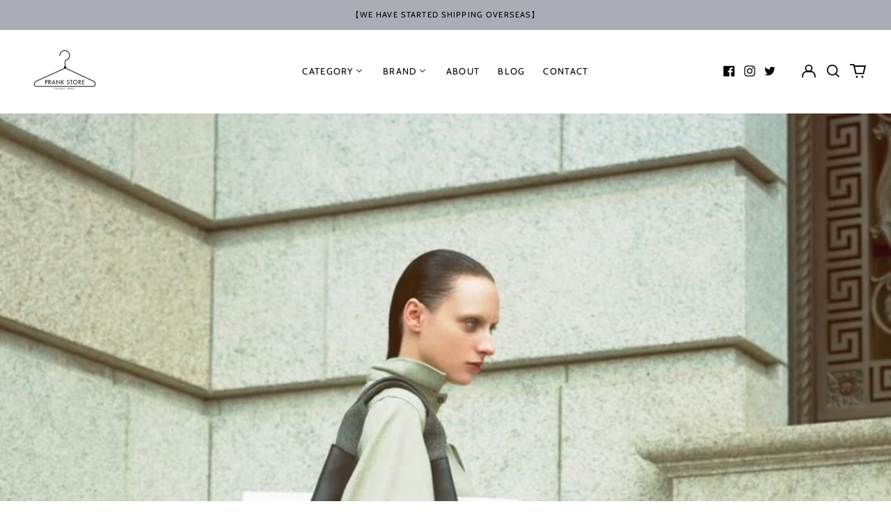

--- FILE ---
content_type: text/html; charset=utf-8
request_url: https://www.prankstore.jp/blogs/blog/rich-i-tuck-wide-cargo-trouser
body_size: 40504
content:
<!doctype html>
<html class="no-js supports-no-cookies" lang="ja">
<head>
  <meta charset="utf-8">
  <meta http-equiv="X-UA-Compatible" content="IE=edge">
  <meta name="viewport" content="width=device-width,initial-scale=1">
  <meta name="theme-color" content="">
  <link rel="canonical" href="https://www.prankstore.jp/blogs/blog/rich-i-tuck-wide-cargo-trouser">
  
  
<link rel="shortcut icon" href="//www.prankstore.jp/cdn/shop/files/fav_32x32.png?v=1708592292" type="image/png"><title>RICH I / TUCK WIDE CARGO TROUSER
&ndash; PRANK STORE</title><meta name="description" content="久しぶりにくらいました。 ブログ途中まで書いていて、いきなりサーバーエラーになって書いたところ全部消えるっていう中々やる気が削がれるやつ。。。 ちょっと気持ちを切り替えるために一服してきます。       よし。切り替えました。 本当は、最近から没頭しているゲームアプリのことでも書こうかなと思っていたのですがそこはどうでも良くなったので本題へ。 ご紹介するのはタイトルにもあるこちら。     RICH ITUCK WIDE CARGO TROUSER col. blackprice ¥46,200(tax in)   今週末にイベントを控えた「Rich I」からタックワイドカーゴトラウザーです。         ポリコットンのシャリ"><meta property="og:site_name" content="PRANK STORE">
<meta property="og:url" content="https://www.prankstore.jp/blogs/blog/rich-i-tuck-wide-cargo-trouser">
<meta property="og:title" content="RICH I / TUCK WIDE CARGO TROUSER">
<meta property="og:type" content="article">
<meta property="og:description" content="久しぶりにくらいました。 ブログ途中まで書いていて、いきなりサーバーエラーになって書いたところ全部消えるっていう中々やる気が削がれるやつ。。。 ちょっと気持ちを切り替えるために一服してきます。       よし。切り替えました。 本当は、最近から没頭しているゲームアプリのことでも書こうかなと思っていたのですがそこはどうでも良くなったので本題へ。 ご紹介するのはタイトルにもあるこちら。     RICH ITUCK WIDE CARGO TROUSER col. blackprice ¥46,200(tax in)   今週末にイベントを控えた「Rich I」からタックワイドカーゴトラウザーです。         ポリコットンのシャリ"><meta property="og:image" content="http://www.prankstore.jp/cdn/shop/articles/IMG_9105.jpg?v=1711354474">
  <meta property="og:image:secure_url" content="https://www.prankstore.jp/cdn/shop/articles/IMG_9105.jpg?v=1711354474">
  <meta property="og:image:width" content="828">
  <meta property="og:image:height" content="1104">


<meta name="twitter:card" content="summary_large_image">
<meta name="twitter:title" content="RICH I / TUCK WIDE CARGO TROUSER">
<meta name="twitter:description" content="久しぶりにくらいました。 ブログ途中まで書いていて、いきなりサーバーエラーになって書いたところ全部消えるっていう中々やる気が削がれるやつ。。。 ちょっと気持ちを切り替えるために一服してきます。       よし。切り替えました。 本当は、最近から没頭しているゲームアプリのことでも書こうかなと思っていたのですがそこはどうでも良くなったので本題へ。 ご紹介するのはタイトルにもあるこちら。     RICH ITUCK WIDE CARGO TROUSER col. blackprice ¥46,200(tax in)   今週末にイベントを控えた「Rich I」からタックワイドカーゴトラウザーです。         ポリコットンのシャリ">
<style>
  

  

  
  

  
  

  
  
:root {
    --base-font-size: 81.25%;
    --base-line-height: 1.5;
    
    --color-primary-accent: rgb(221, 29, 29);
    --color-primary-text: rgb(5, 5, 5);
    --color-primary-text-rgb: 5, 5, 5;
    --color-primary-background: rgb(255, 255, 255);
    --color-primary-background-hex: #ffffff;
    --color-primary-meta: rgb(0, 0, 0);
    --color-primary-text--overlay: rgb(255, 255, 255);
    --color-primary-accent--overlay: rgb(255, 255, 255);
    --color-primary-text-placeholder: rgba(5, 5, 5, 0.1);
    --color-primary-background-0: rgba(255, 255, 255, 0);
    --color-primary-border: #abadb6;

    /*
    Secondary color scheme
    */
    --color-secondary-accent: rgb(23, 115, 176);
    --color-secondary-text: rgb(0, 0, 0);
    --color-secondary-background: rgb(171, 173, 182);
    --color-secondary-background-hex: #abadb6;
    --color-secondary-meta: rgb(22, 35, 23);
    --color-secondary-text--overlay: rgb(171, 173, 182);
    --color-secondary-accent--overlay: rgb(171, 173, 182);
    --color-secondary-text-placeholder: rgba(0, 0, 0, 0.1);
    --color-secondary-background-0: rgba(171, 173, 182, 0);
    --color-secondary-border: #cfcfcf;

    /*
    Tertiary color scheme
    */
    --color-tertiary-accent: rgb(23, 115, 176);
    --color-tertiary-text: rgb(255, 255, 255);
    --color-tertiary-background: rgb(0, 0, 0);
    --color-tertiary-background-hex: #000000;
    --color-tertiary-meta: rgb(10, 17, 47);
    --color-tertiary-text--overlay: rgb(0, 0, 0);
    --color-tertiary-accent--overlay: rgb(255, 255, 255);
    --color-tertiary-text-placeholder: rgba(255, 255, 255, 0.1);
    --color-tertiary-background-0: rgba(0, 0, 0, 0);
    --color-tertiary-border: #0a112f;

    --color-white-text: rgb(255, 255, 255);
    --color-black-text: rgb(0, 0, 0);
    --color-white-accent: rgb(255, 255, 255);
    --color-black-accent: rgb(0, 0, 0);
    --color-white-text--overlay: rgb(5, 5, 5);
    --color-black-text--overlay: rgb(255, 255, 255);


    --heading-font: "system_ui", -apple-system, 'Segoe UI', Roboto, 'Helvetica Neue', 'Noto Sans', 'Liberation Sans', Arial, sans-serif, 'Apple Color Emoji', 'Segoe UI Emoji', 'Segoe UI Symbol', 'Noto Color Emoji';
    --heading-font-weight: 400;
    --heading-font-style: normal;

    --body-font: Cabin, sans-serif;
    --body-font-weight: 400;
    --body-font-style: normal;
    --body-font-bold-weight: bold;

    --secondary-font: Cabin, sans-serif;
    --secondary-font-weight: 400;
    --secondary-font-style: normal;

    --heading-letterspacing: 0.1em;
    --heading-capitalize: uppercase;
    --text-overlay-letterspacing: 0.1em;

    --navigation-font: ;
    --navigation-font-weight: ;
    --navigation-font-style: ;

    --navigation-capitalize: none;
    --navigation-letterspacing: 0.0em;

    --section-title-capitalize: none;
    --section-title-letterspacing: 0.0em;
    --section-title-align: center;

    --secondary-title-capitalize: uppercase;
    --secondary-letterspacing: 0.1em;

    --rte-font-size: 1.25rem;

    /*
    SVG ico select
    */
    --icon-svg-select: url(//www.prankstore.jp/cdn/shop/t/22/assets/ico-select.svg?v=165064643547744354671723371180);
    --icon-svg-select-primary: url(//www.prankstore.jp/cdn/shop/t/22/assets/ico-select-primary.svg?v=46397065361989189361723371423);
    --icon-svg-select-secondary: url(//www.prankstore.jp/cdn/shop/t/22/assets/ico-select-secondary.svg?v=77256555199662291791723371423);
    --icon-svg-select-tertiary: url(//www.prankstore.jp/cdn/shop/t/22/assets/ico-select-tertiary.svg?v=43699402385093155231723371180);

    --border-width: 2px;
    --text-width: 2px;

    --button-baseline-adjust: 0.0rem;

    --header-height: 120px;
    --announcement-bar-height: 44px;
    --header-height-no-search: 120px;
    --payment-button-height: 60px;
  }

  [data-color-scheme="primary"] {
    --color-scheme-text: 5, 5, 5;
    --color-scheme-background: 255, 255, 255;
    --color-scheme-accent: 221, 29, 29;
    --color-scheme-meta: 0, 0, 0;
    --color-scheme-text--overlay: 255, 255, 255;
    --color-scheme-accent--overlay: 255, 255, 255;
    --color-scheme-border: 171, 173, 182;
    --payment-terms-background-color: #ffffff;
  }
  [data-color-scheme="secondary"] {
    --color-scheme-text: 0, 0, 0;
    --color-scheme-background: 171, 173, 182;
    --color-scheme-accent: 23, 115, 176;
    --color-scheme-meta: 22, 35, 23;
    --color-scheme-text--overlay: 171, 173, 182;
    --color-scheme-accent--overlay: 171, 173, 182;
    --color-scheme-border: 207, 207, 207;
    --payment-terms-background-color: #abadb6;
  }
  [data-color-scheme="tertiary"] {
    --color-scheme-text: 255, 255, 255;
    --color-scheme-background: 0, 0, 0;
    --color-scheme-accent: 23, 115, 176;
    --color-scheme-meta: 10, 17, 47;
    --color-scheme-text--overlay: 0, 0, 0;
    --color-scheme-accent--overlay: 255, 255, 255;
    --color-scheme-border: 10, 17, 47;
    --payment-terms-background-color: #000000;
  }

  [data-color-scheme="white"] {
    --color-scheme-text: 255, 255, 255;
    --color-scheme-text--overlay: 0, 0, 0;
  }

  [data-color-scheme="black"] {
    --color-scheme-text: 0, 0, 0;
    --color-scheme-text--overlay: 255, 255, 255;
  }

</style>
<meta property="og:site_name" content="PRANK STORE">
<meta property="og:url" content="https://www.prankstore.jp/blogs/blog/rich-i-tuck-wide-cargo-trouser">
<meta property="og:title" content="RICH I / TUCK WIDE CARGO TROUSER">
<meta property="og:type" content="article">
<meta property="og:description" content="久しぶりにくらいました。 ブログ途中まで書いていて、いきなりサーバーエラーになって書いたところ全部消えるっていう中々やる気が削がれるやつ。。。 ちょっと気持ちを切り替えるために一服してきます。       よし。切り替えました。 本当は、最近から没頭しているゲームアプリのことでも書こうかなと思っていたのですがそこはどうでも良くなったので本題へ。 ご紹介するのはタイトルにもあるこちら。     RICH ITUCK WIDE CARGO TROUSER col. blackprice ¥46,200(tax in)   今週末にイベントを控えた「Rich I」からタックワイドカーゴトラウザーです。         ポリコットンのシャリ"><meta property="og:image" content="http://www.prankstore.jp/cdn/shop/articles/IMG_9105.jpg?v=1711354474">
  <meta property="og:image:secure_url" content="https://www.prankstore.jp/cdn/shop/articles/IMG_9105.jpg?v=1711354474">
  <meta property="og:image:width" content="828">
  <meta property="og:image:height" content="1104">


<meta name="twitter:card" content="summary_large_image">
<meta name="twitter:title" content="RICH I / TUCK WIDE CARGO TROUSER">
<meta name="twitter:description" content="久しぶりにくらいました。 ブログ途中まで書いていて、いきなりサーバーエラーになって書いたところ全部消えるっていう中々やる気が削がれるやつ。。。 ちょっと気持ちを切り替えるために一服してきます。       よし。切り替えました。 本当は、最近から没頭しているゲームアプリのことでも書こうかなと思っていたのですがそこはどうでも良くなったので本題へ。 ご紹介するのはタイトルにもあるこちら。     RICH ITUCK WIDE CARGO TROUSER col. blackprice ¥46,200(tax in)   今週末にイベントを控えた「Rich I」からタックワイドカーゴトラウザーです。         ポリコットンのシャリ">

  <style>#MainContent{opacity:0;visibility:hidden}[x-cloak]{display:none!important}html.js [fade-in-sections] #MainContent [data-fade-in]{opacity:0;transform:translateY(50px);transition-duration:1s;transition-duration:.25s;transition-property:transform,opacity;transition-timing-function:cubic-bezier(.4,0,.2,1)}html.js [fade-in-sections] #MainContent [data-fade-in].in-view{opacity:1;transform:translateY(0)}html.js [fade-in-sections] #MainContent .shopify-section.will-mutate [data-fade-in].in-view{transition-duration:.25s}html{-webkit-text-size-adjust:100%;line-height:1.15;-moz-tab-size:4;-o-tab-size:4;tab-size:4}body{font-family:system-ui,-apple-system,Segoe UI,Roboto,Helvetica,Arial,sans-serif,Apple Color Emoji,Segoe UI Emoji;margin:0}hr{color:inherit;height:0}abbr[title]{-webkit-text-decoration:underline dotted;text-decoration:underline dotted}b,strong{font-weight:bolder}code,kbd,pre,samp{font-family:ui-monospace,SFMono-Regular,Consolas,Liberation Mono,Menlo,monospace;font-size:1em}small{font-size:80%}sub,sup{font-size:75%;line-height:0;position:relative;vertical-align:baseline}sub{bottom:-.25em}sup{top:-.5em}table{border-color:inherit;text-indent:0}button,input,optgroup,select,textarea{font-family:inherit;font-size:100%;line-height:1.15;margin:0}button,select{text-transform:none}[type=button],[type=reset],[type=submit],button{-webkit-appearance:button}::-moz-focus-inner{border-style:none;padding:0}:-moz-focusring{outline:1px dotted ButtonText}:-moz-ui-invalid{box-shadow:none}legend{padding:0}progress{vertical-align:baseline}::-webkit-inner-spin-button,::-webkit-outer-spin-button{height:auto}[type=search]{-webkit-appearance:textfield;outline-offset:-2px}::-webkit-search-decoration{-webkit-appearance:none}::-webkit-file-upload-button{-webkit-appearance:button;font:inherit}summary{display:list-item}blockquote,dd,dl,figure,h1,h2,h3,h4,h5,h6,hr,p,pre{margin:0}button{background-color:transparent;background-image:none}fieldset,ol,ul{margin:0;padding:0}ol,ul{list-style:none}html{font-family:ui-sans-serif,system-ui,-apple-system,BlinkMacSystemFont,Segoe UI,Roboto,Helvetica Neue,Arial,Noto Sans,sans-serif,Apple Color Emoji,Segoe UI Emoji,Segoe UI Symbol,Noto Color Emoji;line-height:1.5}body{font-family:inherit;line-height:inherit}*,:after,:before{border:0 solid;box-sizing:border-box}hr{border-top-width:1px}img{border-style:solid}textarea{resize:vertical}input::-moz-placeholder,textarea::-moz-placeholder{color:#9ca3af;opacity:1}input:-ms-input-placeholder,textarea:-ms-input-placeholder{color:#9ca3af;opacity:1}input::placeholder,textarea::placeholder{color:#9ca3af;opacity:1}[role=button],button{cursor:pointer}:-moz-focusring{outline:auto}table{border-collapse:collapse}h1,h2,h3,h4,h5,h6{font-size:inherit;font-weight:inherit}a{color:inherit;text-decoration:inherit}button,input,optgroup,select,textarea{color:inherit;line-height:inherit;padding:0}code,kbd,pre,samp{font-family:ui-monospace,SFMono-Regular,Menlo,Monaco,Consolas,Liberation Mono,Courier New,monospace}audio,canvas,embed,iframe,img,object,svg,video{display:block;vertical-align:middle}img,video{height:auto;max-width:100%}*,:after,:before{--tw-border-opacity:1;border-color:rgba(229,231,235,var(--tw-border-opacity))}.container{width:100%}@media (min-width:40em){.container{max-width:40em}}@media (min-width:48em){.container{max-width:48em}}@media (min-width:64em){.container{max-width:64em}}@media (min-width:80em){.container{max-width:80em}}.fixed{position:fixed}.absolute{position:absolute}.relative{position:relative}.top-0{top:0}.top-1\/2{top:50%}.right-0{right:0}.bottom-0{bottom:0}.bottom-4{bottom:1rem}.bottom-border-width{bottom:var(--border-width)}.left-0{left:0}.z-10{z-index:10}.z-20{z-index:20}.z-50{z-index:50}.z-60{z-index:70}.z-99{z-index:99}.z-100{z-index:100}.-m-1{margin:-.25rem}.mx-auto{margin-left:auto;margin-right:auto}.-mx-4{margin-left:-1rem;margin-right:-1rem}.mt-1{margin-top:.25rem}.mt-4{margin-top:1rem}.-mt-2{margin-top:-.5rem}.mr-1{margin-right:.25rem}.mr-4{margin-right:1rem}.mr-10{margin-right:2.5rem}.mb-4{margin-bottom:1rem}.ml-4{margin-left:1rem}.ml-8{margin-left:2rem}.block{display:block}.inline-block{display:inline-block}.flex{display:flex}.grid{display:grid}.hidden{display:none}.h-5{height:1.25rem}.h-6{height:1.5rem}.h-7{height:1.75rem}.h-32{height:8rem}.h-header-no-search{height:var(--header-height-no-search)}.max-h-screen-header{max-height:calc(100vh - var(--header-height, 0px))}.w-0{width:0}.w-3{width:.75rem}.w-5{width:1.25rem}.w-6{width:1.5rem}.w-7{width:1.75rem}.w-1\/3{width:33.333333%}.w-full{width:100%}.flex-grow-0{flex-grow:0}.flex-grow{flex-grow:1}.origin-center{transform-origin:center}.transform{--tw-translate-x:0;--tw-translate-y:0;--tw-rotate:0;--tw-skew-x:0;--tw-skew-y:0;--tw-scale-x:1;--tw-scale-y:1;transform:translateX(var(--tw-translate-x)) translateY(var(--tw-translate-y)) rotate(var(--tw-rotate)) skewX(var(--tw-skew-x)) skewY(var(--tw-skew-y)) scaleX(var(--tw-scale-x)) scaleY(var(--tw-scale-y))}.translate-x-1\/4{--tw-translate-x:25%}.translate-y-0{--tw-translate-y:0px}.translate-y-1\/4{--tw-translate-y:25%}.translate-y-full{--tw-translate-y:100%}.-translate-y-1\/2{--tw-translate-y:-50%}.-translate-y-1\/4{--tw-translate-y:-25%}.-translate-y-full{--tw-translate-y:-100%}.translate-y-search-results{--tw-translate-y:calc(100% - var(--border-width))}.rotate-180{--tw-rotate:180deg}.grid-flow-row-dense{grid-auto-flow:row dense}.flex-wrap{flex-wrap:wrap}.items-center{align-items:center}.justify-start{justify-content:flex-start}.justify-end{justify-content:flex-end}.justify-center{justify-content:center}.justify-between{justify-content:space-between}.overflow-hidden{overflow:hidden}.overflow-y-auto{overflow-y:auto}.rounded-full{border-radius:9999px}.border{border-width:1px}.border-b-theme-width{border-bottom-width:var(--border-width)}.border-transparent{border-color:transparent}.border-scheme-text{--tw-border-opacity:1;border-color:rgba(var(--color-scheme-text),var(--tw-border-opacity))}.border-scheme-border{--tw-border-opacity:1;border-color:rgba(var(--color-scheme-border),var(--tw-border-opacity))}.bg-scheme-text{--tw-bg-opacity:1;background-color:rgba(var(--color-scheme-text),var(--tw-bg-opacity))}.bg-scheme-background{--tw-bg-opacity:1;background-color:rgba(var(--color-scheme-background),var(--tw-bg-opacity))}.bg-gradient-to-b{background-image:linear-gradient(to bottom,var(--tw-gradient-stops))}.from-black{--tw-gradient-from:#000;--tw-gradient-stops:var(--tw-gradient-from),var(--tw-gradient-to,transparent)}.from-white{--tw-gradient-from:#fff;--tw-gradient-stops:var(--tw-gradient-from),var(--tw-gradient-to,hsla(0,0%,100%,0))}.to-transparent{--tw-gradient-to:transparent}.fill-current{fill:currentColor}.p-1{padding:.25rem}.px-4{padding-left:1rem;padding-right:1rem}.py-1{padding-bottom:.25rem;padding-top:.25rem}.py-2{padding-bottom:.5rem;padding-top:.5rem}.py-4{padding-bottom:1rem;padding-top:1rem}.pt-2{padding-top:.5rem}.pr-1{padding-right:.25rem}.pb-4{padding-bottom:1rem}.pl-9{padding-left:2.25rem}.text-left{text-align:left}.text-center{text-align:center}.text-right{text-align:right}.align-middle{vertical-align:middle}.text-xs{font-size:.64rem}.text-sm,.text-xs{line-height:var(--base-line-height)}.text-sm{font-size:.875rem}.text-base{font-size:1rem}.text-base,.text-xl{line-height:var(--base-line-height)}.text-xl{font-size:1.563rem}.font-bold{font-weight:700}.italic{font-style:italic}.oldstyle-nums{--tw-ordinal:var(--tw-empty,/*!*/ /*!*/);--tw-slashed-zero:var(--tw-empty,/*!*/ /*!*/);--tw-numeric-figure:var(--tw-empty,/*!*/ /*!*/);--tw-numeric-spacing:var(--tw-empty,/*!*/ /*!*/);--tw-numeric-fraction:var(--tw-empty,/*!*/ /*!*/);--tw-numeric-figure:oldstyle-nums;font-variant-numeric:var(--tw-ordinal) var(--tw-slashed-zero) var(--tw-numeric-figure) var(--tw-numeric-spacing) var(--tw-numeric-fraction)}.leading-zero{line-height:0}.text-scheme-text{--tw-text-opacity:1;color:rgba(var(--color-scheme-text),var(--tw-text-opacity))}.text-scheme-text-overlay{--tw-text-opacity:1;color:rgba(var(--color-scheme-text--overlay),var(--tw-text-opacity))}.hover\:text-scheme-accent:hover{--tw-text-opacity:1;color:rgba(var(--color-scheme-accent),var(--tw-text-opacity))}.placeholder-current::-moz-placeholder{color:currentColor}.placeholder-current:-ms-input-placeholder{color:currentColor}.placeholder-current::placeholder{color:currentColor}.opacity-0{opacity:0}.opacity-100{opacity:1}*,:after,:before{--tw-shadow:0 0 #0000;--tw-ring-inset:var(--tw-empty,/*!*/ /*!*/);--tw-ring-offset-width:0px;--tw-ring-offset-color:#fff;--tw-ring-color:rgba(59,130,246,0.5);--tw-ring-offset-shadow:0 0 #0000;--tw-ring-shadow:0 0 #0000}.transition{transition-duration:.15s;transition-property:background-color,border-color,color,fill,stroke,opacity,box-shadow,transform,filter,-webkit-backdrop-filter;transition-property:background-color,border-color,color,fill,stroke,opacity,box-shadow,transform,filter,backdrop-filter;transition-property:background-color,border-color,color,fill,stroke,opacity,box-shadow,transform,filter,backdrop-filter,-webkit-backdrop-filter;transition-timing-function:cubic-bezier(.4,0,.2,1)}.transition-opacity{transition-duration:.15s;transition-property:opacity;transition-timing-function:cubic-bezier(.4,0,.2,1)}.transition-transform{transition-duration:.15s;transition-property:transform;transition-timing-function:cubic-bezier(.4,0,.2,1)}.duration-200{transition-duration:.2s}html{scroll-padding-top:2.5rem}body{display:flex;flex-direction:column;min-height:100vh}body,html{background-color:var(--color-primary-background);color:var(--color-primary-text)}html{font-size:var(--base-font-size);line-height:var(--base-line-height)}.font-heading{font-family:var(--heading-font);font-style:var(--heading-font-style);font-weight:var(--heading-font-weight);letter-spacing:var(--heading-letterspacing);text-transform:var(--heading-capitalize)}.font-body{font-family:var(--body-font);font-style:var(--body-font-style);font-weight:var(--body-font-weight);text-transform:var(--body-font-style)}.font-secondary{font-family:var(--secondary-font);font-style:var(--secondary-font-style);font-weight:var(--secondary-font-weight);letter-spacing:var(--secondary-letterspacing);text-transform:var(--secondary-title-capitalize)}.responsive-image-wrapper:before{content:"";display:block}.responsive-image{opacity:0}.responsive-image.lazyloaded{opacity:1}.responsive-image-placeholder{opacity:.05}.responsive-image.lazyloaded+.responsive-image-placeholder{opacity:0}[data-color-scheme=primary] .responsive-image-placeholder{background-color:var(--color-primary-text)}[data-color-scheme=secondary] .responsive-image-placeholder{background-color:var(--color-secondary-text)}[data-color-scheme=tertiary] .responsive-image-placeholder{background-color:var(--color-tertiary-text)}.no-js .responsive-image-placeholder{display:none}.visually-hidden{clip:rect(0 0 0 0);border:0;height:1px;margin:-1px;overflow:hidden;padding:0;position:absolute!important;width:1px}svg{height:100%;width:100%}.no-js:not(html),[hidden],[x-cloak]{display:none}.no-js .no-js:not(html){display:block}.no-js .no-js:not(html).flex{display:flex}.supports-no-cookies:not(html),[hidden],html.no-js .js-enabled{display:none}.supports-no-cookies .supports-no-cookies:not(html){display:block}.skip-link{background-color:var(--color-primary-text);color:var(--color-primary-background);left:0;opacity:0;padding:1rem;pointer-events:none;position:absolute;top:0;z-index:50}.skip-link:focus{opacity:1;pointer-events:auto}.btn-solid-primary-text,.payment-buttons-primary-text .shopify-payment-button .shopify-payment-button__button--unbranded,.payment-buttons-primary-text .shopify-payment-button .shopify-payment-button__button:not(.shopify-payment-button__button--branded){background:var(--color-primary-text);color:var(--color-primary-text--overlay)}.btn-solid-primary-text:focus,.btn-solid-primary-text:hover,.payment-buttons-primary-text .shopify-payment-button .shopify-payment-button__button--unbranded:focus,.payment-buttons-primary-text .shopify-payment-button .shopify-payment-button__button--unbranded:hover,.payment-buttons-primary-text .shopify-payment-button .shopify-payment-button__button:not(.shopify-payment-button__button--branded):focus,.payment-buttons-primary-text .shopify-payment-button .shopify-payment-button__button:not(.shopify-payment-button__button--branded):hover{background:var(--color-primary-accent);border-color:var(--color-primary-accent);color:var(--color-primary-accent--overlay)}.btn-outline-primary-text{border-color:var(--color-primary-text);color:var(--color-primary-text)}.btn-outline-primary-text:focus,.btn-outline-primary-text:hover{border-color:var(--color-primary-accent);color:var(--color-primary-accent)}.btn-primary-accent-full,.btn-solid-primary-accent,.payment-buttons-primary-accent .shopify-payment-button .shopify-payment-button__button:not(.shopify-payment-button__button--branded),.payment-buttons-primary-accent .shopify-payment-button__button:not(.shopify-payment-button__button--branded) .shopify-payment-button__button--unbranded{background:var(--color-primary-accent);border-color:var(--color-primary-accent);color:var(--color-primary-accent--overlay)}.btn-primary-accent-full:focus,.btn-primary-accent-full:hover,.btn-solid-primary-accent:focus,.btn-solid-primary-accent:hover,.payment-buttons-primary-accent .shopify-payment-button .shopify-payment-button__button:not(.shopify-payment-button__button--branded):focus,.payment-buttons-primary-accent .shopify-payment-button .shopify-payment-button__button:not(.shopify-payment-button__button--branded):hover,.payment-buttons-primary-accent .shopify-payment-button__button:not(.shopify-payment-button__button--branded) .shopify-payment-button__button--unbranded:focus,.payment-buttons-primary-accent .shopify-payment-button__button:not(.shopify-payment-button__button--branded) .shopify-payment-button__button--unbranded:hover{background:var(--color-primary-text);border-color:var(--color-primary-text);color:var(--color-primary-text--overlay)}.btn-outline-primary-accent{border-color:var(--color-primary-accent);color:var(--color-primary-accent)}.btn-outline-primary-accent:focus,.btn-outline-primary-accent:hover{border-color:var(--color-primary-text);color:var(--color-primary-text)}.btn-solid-secondary-text,.payment-buttons-secondary-text .shopify-payment-button .shopify-payment-button__button--unbranded,.payment-buttons-secondary-text .shopify-payment-button .shopify-payment-button__button:not(.shopify-payment-button__button--branded){background:var(--color-secondary-text);color:var(--color-secondary-text--overlay)}.btn-solid-secondary-text:focus,.btn-solid-secondary-text:hover,.payment-buttons-secondary-text .shopify-payment-button .shopify-payment-button__button--unbranded:focus,.payment-buttons-secondary-text .shopify-payment-button .shopify-payment-button__button--unbranded:hover,.payment-buttons-secondary-text .shopify-payment-button .shopify-payment-button__button:not(.shopify-payment-button__button--branded):focus,.payment-buttons-secondary-text .shopify-payment-button .shopify-payment-button__button:not(.shopify-payment-button__button--branded):hover{background:var(--color-secondary-accent);border-color:var(--color-secondary-accent);color:var(--color-secondary-accent--overlay)}.btn-outline-secondary-text{border-color:var(--color-secondary-text);color:var(--color-secondary-text)}.btn-outline-secondary-text:focus,.btn-outline-secondary-text:hover{border-color:var(--color-secondary-accent);color:var(--color-secondary-accent)}.btn-secondary-accent-full,.btn-solid-secondary-accent,.payment-buttons-secondary-accent .shopify-payment-button .shopify-payment-button__button:not(.shopify-payment-button__button--branded),.payment-buttons-secondary-accent .shopify-payment-button__button:not(.shopify-payment-button__button--branded) .shopify-payment-button__button--unbranded{background:var(--color-secondary-accent);border-color:var(--color-secondary-accent);color:var(--color-secondary-accent--overlay)}.btn-secondary-accent-full:focus,.btn-secondary-accent-full:hover,.btn-solid-secondary-accent:focus,.btn-solid-secondary-accent:hover,.payment-buttons-secondary-accent .shopify-payment-button .shopify-payment-button__button:not(.shopify-payment-button__button--branded):focus,.payment-buttons-secondary-accent .shopify-payment-button .shopify-payment-button__button:not(.shopify-payment-button__button--branded):hover,.payment-buttons-secondary-accent .shopify-payment-button__button:not(.shopify-payment-button__button--branded) .shopify-payment-button__button--unbranded:focus,.payment-buttons-secondary-accent .shopify-payment-button__button:not(.shopify-payment-button__button--branded) .shopify-payment-button__button--unbranded:hover{background:var(--color-secondary-text);border-color:var(--color-secondary-text);color:var(--color-secondary-text--overlay)}.btn-outline-secondary-accent{border-color:var(--color-secondary-accent);color:var(--color-secondary-accent)}.btn-outline-secondary-accent:focus,.btn-outline-secondary-accent:hover{border-color:var(--color-secondary-text);color:var(--color-secondary-text)}.btn-solid-tertiary-text,.payment-buttons-tertiary-text .shopify-payment-button .shopify-payment-button__button--unbranded,.payment-buttons-tertiary-text .shopify-payment-button .shopify-payment-button__button:not(.shopify-payment-button__button--branded){background:var(--color-tertiary-text);color:var(--color-tertiary-text--overlay)}.btn-solid-tertiary-text:focus,.btn-solid-tertiary-text:hover,.payment-buttons-tertiary-text .shopify-payment-button .shopify-payment-button__button--unbranded:focus,.payment-buttons-tertiary-text .shopify-payment-button .shopify-payment-button__button--unbranded:hover,.payment-buttons-tertiary-text .shopify-payment-button .shopify-payment-button__button:not(.shopify-payment-button__button--branded):focus,.payment-buttons-tertiary-text .shopify-payment-button .shopify-payment-button__button:not(.shopify-payment-button__button--branded):hover{background:var(--color-tertiary-accent);border-color:var(--color-tertiary-accent);color:var(--color-tertiary-accent--overlay)}.btn-outline-tertiary-text{border-color:var(--color-tertiary-text);color:var(--color-tertiary-text)}.btn-outline-tertiary-text:focus,.btn-outline-tertiary-text:hover{border-color:var(--color-tertiary-accent);color:var(--color-tertiary-accent)}.btn-solid-tertiary-accent,.btn-tertiary-accent-full,.payment-buttons-tertiary-accent .shopify-payment-button .shopify-payment-button__button:not(.shopify-payment-button__button--branded),.payment-buttons-tertiary-accent .shopify-payment-button__button:not(.shopify-payment-button__button--branded) .shopify-payment-button__button--unbranded{background:var(--color-tertiary-accent);border-color:var(--color-tertiary-accent);color:var(--color-tertiary-accent--overlay)}.btn-solid-tertiary-accent:focus,.btn-solid-tertiary-accent:hover,.btn-tertiary-accent-full:focus,.btn-tertiary-accent-full:hover,.payment-buttons-tertiary-accent .shopify-payment-button .shopify-payment-button__button:not(.shopify-payment-button__button--branded):focus,.payment-buttons-tertiary-accent .shopify-payment-button .shopify-payment-button__button:not(.shopify-payment-button__button--branded):hover,.payment-buttons-tertiary-accent .shopify-payment-button__button:not(.shopify-payment-button__button--branded) .shopify-payment-button__button--unbranded:focus,.payment-buttons-tertiary-accent .shopify-payment-button__button:not(.shopify-payment-button__button--branded) .shopify-payment-button__button--unbranded:hover{background:var(--color-tertiary-text);border-color:var(--color-tertiary-text);color:var(--color-tertiary-text--overlay)}.btn-outline-tertiary-accent{border-color:var(--color-tertiary-accent);color:var(--color-tertiary-accent)}.btn-outline-tertiary-accent:focus,.btn-outline-tertiary-accent:hover{border-color:var(--color-tertiary-text);color:var(--color-tertiary-text)}.btn-solid-white-accent,.btn-solid-white-text{background:var(--color-white-text);border-color:var(--color-white-text);color:var(--color-white-text--overlay)}.btn-solid-white-accent:focus,.btn-solid-white-accent:hover,.btn-solid-white-text:focus,.btn-solid-white-text:hover{background:var(--color-primary-accent);border-color:var(--color-primary-accent);color:var(--color-primary-accent--overlay)}.btn-solid-black-accent,.btn-solid-black-text{background:var(--color-black-text);border-color:var(--color-black-text);color:var(--color-black-text--overlay)}.btn-solid-black-accent:focus,.btn-solid-black-accent:hover,.btn-solid-black-text:focus,.btn-solid-black-text:hover{background:var(--color-primary-accent);border-color:var(--color-primary-accent);color:var(--color-primary-accent--overlay)}.button span,.button svg,button span,button svg{pointer-events:none}input{background-color:var(--color-primary-background)}select{-webkit-appearance:none;-moz-appearance:none;appearance:none;background-color:transparent;background-image:var(--icon-svg-select);background-position:100%;background-repeat:no-repeat;background-size:1rem 1rem;border-color:var(--color-primary-border);border-width:0;border-bottom-width:var(--text-width);display:block;padding-bottom:.75rem;padding-top:.75rem;width:100%}.section-y-padding{padding-bottom:2rem;padding-top:2rem}@media (min-width:64em){.section-y-padding{padding-bottom:4rem;padding-top:4rem}}.section-x-padding{padding-left:1.25rem;padding-right:1.25rem}@media (min-width:64em){.section-x-padding{padding-left:2.5rem;padding-right:2.5rem}}.background-video-wrapper--full-screen{padding-bottom:calc(100vh - var(--header-height, 0px))}@media(min-width:1024px){.lg\:background-video-wrapper--full-screen{padding-bottom:calc(100vh - var(--header-height, 0px))}}.background-video-wrapper--full-screen.hero-video{padding-bottom:calc(100vh - var(--announcement-bar-height, 0px))}@media(min-width:1024px){.lg\:background-video-wrapper--full-screen.hero-video{padding-bottom:calc(100vh - var(--announcement-bar-height, 0px))}}#MainContent .shopify-section:first-of-type .section-with-no-padding .h-screen-header,#MainContent .shopify-section:first-of-type .section-with-no-top-padding .h-screen-header{height:calc(100vh - var(--header-height, 0px))}@media(max-width:1023px){#MainContent .shopify-section:first-of-type .section-with-no-padding .background-video-wrapper--full-screen,#MainContent .shopify-section:first-of-type .section-with-no-top-padding .background-video-wrapper--full-screen{padding-bottom:calc(100vh - var(--header-height, 0px))}}@media(min-width:1024px){#MainContent .shopify-section:first-of-type .section-with-no-padding .lg\:background-video-wrapper--full-screen,#MainContent .shopify-section:first-of-type .section-with-no-top-padding .lg\:background-video-wrapper--full-screen{padding-bottom:calc(100vh - var(--header-height, 0px))}}#MainContent .shopify-section:last-of-type .section-with-no-bottom-padding,#MainContent .shopify-section:last-of-type .section-with-no-padding{margin-bottom:calc(var(--border-width)*-1)}@media(max-width:1023px){#MainContent .shopify-section:first-of-type .section-with-no-padding-mobile{margin-top:calc(var(--border-width)*-1)}}@media (min-width:40em){.sm\:oldstyle-nums{--tw-ordinal:var(--tw-empty,/*!*/ /*!*/);--tw-slashed-zero:var(--tw-empty,/*!*/ /*!*/);--tw-numeric-figure:var(--tw-empty,/*!*/ /*!*/);--tw-numeric-spacing:var(--tw-empty,/*!*/ /*!*/);--tw-numeric-fraction:var(--tw-empty,/*!*/ /*!*/);--tw-numeric-figure:oldstyle-nums;font-variant-numeric:var(--tw-ordinal) var(--tw-slashed-zero) var(--tw-numeric-figure) var(--tw-numeric-spacing) var(--tw-numeric-fraction)}}@media (min-width:48em){.md\:oldstyle-nums{--tw-ordinal:var(--tw-empty,/*!*/ /*!*/);--tw-slashed-zero:var(--tw-empty,/*!*/ /*!*/);--tw-numeric-figure:var(--tw-empty,/*!*/ /*!*/);--tw-numeric-spacing:var(--tw-empty,/*!*/ /*!*/);--tw-numeric-fraction:var(--tw-empty,/*!*/ /*!*/);--tw-numeric-figure:oldstyle-nums;font-variant-numeric:var(--tw-ordinal) var(--tw-slashed-zero) var(--tw-numeric-figure) var(--tw-numeric-spacing) var(--tw-numeric-fraction)}}@media (min-width:64em){.lg\:col-span-2{grid-column:span 2/span 2}.lg\:col-end-11{grid-column-end:11}.lg\:col-end-13{grid-column-end:13}.lg\:mr-2{margin-right:.5rem}.lg\:mr-8{margin-right:2rem}.lg\:block{display:block}.lg\:inline-block{display:inline-block}.lg\:hidden{display:none}.lg\:w-auto{width:auto}.lg\:w-2\/3{width:66.666667%}.lg\:w-3\/4{width:75%}.lg\:flex-grow-0{flex-grow:0}.lg\:flex-grow{flex-grow:1}.lg\:grid-cols-12{grid-template-columns:repeat(12,minmax(0,1fr))}.lg\:gap-10{gap:2.5rem}.lg\:py-4{padding-bottom:1rem;padding-top:1rem}.lg\:py-8{padding-top:2rem}.lg\:pb-8,.lg\:py-8{padding-bottom:2rem}.lg\:text-3xl{font-size:2.441rem;line-height:calc(var(--base-line-height)*.9)}.lg\:oldstyle-nums{--tw-ordinal:var(--tw-empty,/*!*/ /*!*/);--tw-slashed-zero:var(--tw-empty,/*!*/ /*!*/);--tw-numeric-figure:var(--tw-empty,/*!*/ /*!*/);--tw-numeric-spacing:var(--tw-empty,/*!*/ /*!*/);--tw-numeric-fraction:var(--tw-empty,/*!*/ /*!*/);--tw-numeric-figure:oldstyle-nums;font-variant-numeric:var(--tw-ordinal) var(--tw-slashed-zero) var(--tw-numeric-figure) var(--tw-numeric-spacing) var(--tw-numeric-fraction)}}@media (min-width:80em){.xl\:oldstyle-nums{--tw-ordinal:var(--tw-empty,/*!*/ /*!*/);--tw-slashed-zero:var(--tw-empty,/*!*/ /*!*/);--tw-numeric-figure:var(--tw-empty,/*!*/ /*!*/);--tw-numeric-spacing:var(--tw-empty,/*!*/ /*!*/);--tw-numeric-fraction:var(--tw-empty,/*!*/ /*!*/);--tw-numeric-figure:oldstyle-nums;font-variant-numeric:var(--tw-ordinal) var(--tw-slashed-zero) var(--tw-numeric-figure) var(--tw-numeric-spacing) var(--tw-numeric-fraction)}}
</style>
  

<script>
function onLoadStylesheet() {
          var url = "//www.prankstore.jp/cdn/shop/t/22/assets/theme.min.css?v=147850295388302790821723371153";
          var link = document.querySelector('link[href="' + url + '"]');
          link.loaded = true;
          link.dispatchEvent(new CustomEvent('stylesLoaded'));
        }
        window.theme_stylesheet = '//www.prankstore.jp/cdn/shop/t/22/assets/theme.min.css?v=147850295388302790821723371153';
</script>
<link rel="stylesheet" href="//www.prankstore.jp/cdn/shop/t/22/assets/theme.min.css?v=147850295388302790821723371153" media="print" onload="this.media='all';onLoadStylesheet();">
<noscript><link rel="stylesheet" href="//www.prankstore.jp/cdn/shop/t/22/assets/theme.min.css?v=147850295388302790821723371153"></noscript>

  

  


  <script type="text/javascript">
    document.documentElement.className = document.documentElement.className.replace('no-js', 'js');

    window.theme = {
      strings: {
        addToCart: "Add to cart",
        soldOut: "Sold out",
        unavailable: "Unavailable",
        onlineEvent: "Online event",
        addressNoResults: "No results for that address",
        addressQueryLimit: "You have exceeded the Google API usage limit. Consider upgrading to a \u003ca href=\u0026quot;https:\/\/developers.google.com\/maps\/premium\/usage-limits\u0026quot;\u003ePremium Plan\u003c\/a\u003e.",
        addressError: "Error looking up that address",
        authError: "There was a problem authenticating your Google Maps account.",
      },
      moneyFormat: "¥{{amount_no_decimals}}",
      locale: "ja",
    };

    
  </script>

  <style>
    
    @font-face {
  font-family: Cabin;
  font-weight: 400;
  font-style: normal;
  font-display: swap;
  src: url("//www.prankstore.jp/cdn/fonts/cabin/cabin_n4.cefc6494a78f87584a6f312fea532919154f66fe.woff2") format("woff2"),
       url("//www.prankstore.jp/cdn/fonts/cabin/cabin_n4.8c16611b00f59d27f4b27ce4328dfe514ce77517.woff") format("woff");
}

    @font-face {
  font-family: Cabin;
  font-weight: 400;
  font-style: normal;
  font-display: swap;
  src: url("//www.prankstore.jp/cdn/fonts/cabin/cabin_n4.cefc6494a78f87584a6f312fea532919154f66fe.woff2") format("woff2"),
       url("//www.prankstore.jp/cdn/fonts/cabin/cabin_n4.8c16611b00f59d27f4b27ce4328dfe514ce77517.woff") format("woff");
}

    @font-face {
  font-family: Cabin;
  font-weight: 700;
  font-style: normal;
  font-display: swap;
  src: url("//www.prankstore.jp/cdn/fonts/cabin/cabin_n7.255204a342bfdbc9ae2017bd4e6a90f8dbb2f561.woff2") format("woff2"),
       url("//www.prankstore.jp/cdn/fonts/cabin/cabin_n7.e2afa22a0d0f4b64da3569c990897429d40ff5c0.woff") format("woff");
}

    @font-face {
  font-family: Cabin;
  font-weight: 700;
  font-style: normal;
  font-display: swap;
  src: url("//www.prankstore.jp/cdn/fonts/cabin/cabin_n7.255204a342bfdbc9ae2017bd4e6a90f8dbb2f561.woff2") format("woff2"),
       url("//www.prankstore.jp/cdn/fonts/cabin/cabin_n7.e2afa22a0d0f4b64da3569c990897429d40ff5c0.woff") format("woff");
}

    @font-face {
  font-family: Cabin;
  font-weight: 400;
  font-style: italic;
  font-display: swap;
  src: url("//www.prankstore.jp/cdn/fonts/cabin/cabin_i4.d89c1b32b09ecbc46c12781fcf7b2085f17c0be9.woff2") format("woff2"),
       url("//www.prankstore.jp/cdn/fonts/cabin/cabin_i4.0a521b11d0b69adfc41e22a263eec7c02aecfe99.woff") format("woff");
}

    @font-face {
  font-family: Cabin;
  font-weight: 700;
  font-style: italic;
  font-display: swap;
  src: url("//www.prankstore.jp/cdn/fonts/cabin/cabin_i7.ef2404c08a493e7ccbc92d8c39adf683f40e1fb5.woff2") format("woff2"),
       url("//www.prankstore.jp/cdn/fonts/cabin/cabin_i7.480421791818000fc8a5d4134822321b5d7964f8.woff") format("woff");
}

  </style>
  <script>
    function defineGlobalOnce(name, value) {
      if (!window[name]) {
        window[name] = value;
      }
    }
  </script>
  

  

  <script>window.performance && window.performance.mark && window.performance.mark('shopify.content_for_header.start');</script><meta name="google-site-verification" content="wR3yKYhB_vNeJ_GvE-iz_qe62Yvh6hutZqaC-8Jd4P8">
<meta name="facebook-domain-verification" content="llr3rluuhh54lxyzqdwy0n76lprk67">
<meta id="shopify-digital-wallet" name="shopify-digital-wallet" content="/61277995179/digital_wallets/dialog">
<meta name="shopify-checkout-api-token" content="a1d230fd59249c83622c60ff29e3c009">
<meta id="in-context-paypal-metadata" data-shop-id="61277995179" data-venmo-supported="false" data-environment="production" data-locale="ja_JP" data-paypal-v4="true" data-currency="JPY">
<link rel="alternate" type="application/atom+xml" title="Feed" href="/blogs/blog.atom" />
<link rel="alternate" hreflang="x-default" href="https://www.prankstore.jp/blogs/blog/rich-i-tuck-wide-cargo-trouser">
<link rel="alternate" hreflang="ko" href="https://www.prankstore.jp/ko/blogs/blog/rich-i-tuck-wide-cargo-trouser">
<link rel="alternate" hreflang="en" href="https://www.prankstore.jp/en/blogs/blog/rich-i-tuck-wide-cargo-trouser">
<script async="async" src="/checkouts/internal/preloads.js?locale=ja-JP"></script>
<link rel="preconnect" href="https://shop.app" crossorigin="anonymous">
<script async="async" src="https://shop.app/checkouts/internal/preloads.js?locale=ja-JP&shop_id=61277995179" crossorigin="anonymous"></script>
<script id="apple-pay-shop-capabilities" type="application/json">{"shopId":61277995179,"countryCode":"JP","currencyCode":"JPY","merchantCapabilities":["supports3DS"],"merchantId":"gid:\/\/shopify\/Shop\/61277995179","merchantName":"PRANK STORE","requiredBillingContactFields":["postalAddress","email","phone"],"requiredShippingContactFields":["postalAddress","email","phone"],"shippingType":"shipping","supportedNetworks":["visa","masterCard","amex","jcb","discover"],"total":{"type":"pending","label":"PRANK STORE","amount":"1.00"},"shopifyPaymentsEnabled":true,"supportsSubscriptions":true}</script>
<script id="shopify-features" type="application/json">{"accessToken":"a1d230fd59249c83622c60ff29e3c009","betas":["rich-media-storefront-analytics"],"domain":"www.prankstore.jp","predictiveSearch":false,"shopId":61277995179,"locale":"ja"}</script>
<script>var Shopify = Shopify || {};
Shopify.shop = "prank-store-online.myshopify.com";
Shopify.locale = "ja";
Shopify.currency = {"active":"JPY","rate":"1.0"};
Shopify.country = "JP";
Shopify.theme = {"name":"prank_store_2024_8_11","id":138159325355,"schema_name":"Label","schema_version":"3.6.0","theme_store_id":773,"role":"main"};
Shopify.theme.handle = "null";
Shopify.theme.style = {"id":null,"handle":null};
Shopify.cdnHost = "www.prankstore.jp/cdn";
Shopify.routes = Shopify.routes || {};
Shopify.routes.root = "/";</script>
<script type="module">!function(o){(o.Shopify=o.Shopify||{}).modules=!0}(window);</script>
<script>!function(o){function n(){var o=[];function n(){o.push(Array.prototype.slice.apply(arguments))}return n.q=o,n}var t=o.Shopify=o.Shopify||{};t.loadFeatures=n(),t.autoloadFeatures=n()}(window);</script>
<script>
  window.ShopifyPay = window.ShopifyPay || {};
  window.ShopifyPay.apiHost = "shop.app\/pay";
  window.ShopifyPay.redirectState = null;
</script>
<script id="shop-js-analytics" type="application/json">{"pageType":"article"}</script>
<script defer="defer" async type="module" src="//www.prankstore.jp/cdn/shopifycloud/shop-js/modules/v2/client.init-shop-cart-sync_DAyPUxvO.ja.esm.js"></script>
<script defer="defer" async type="module" src="//www.prankstore.jp/cdn/shopifycloud/shop-js/modules/v2/chunk.common_DbtvRMEZ.esm.js"></script>
<script type="module">
  await import("//www.prankstore.jp/cdn/shopifycloud/shop-js/modules/v2/client.init-shop-cart-sync_DAyPUxvO.ja.esm.js");
await import("//www.prankstore.jp/cdn/shopifycloud/shop-js/modules/v2/chunk.common_DbtvRMEZ.esm.js");

  window.Shopify.SignInWithShop?.initShopCartSync?.({"fedCMEnabled":true,"windoidEnabled":true});

</script>
<script>
  window.Shopify = window.Shopify || {};
  if (!window.Shopify.featureAssets) window.Shopify.featureAssets = {};
  window.Shopify.featureAssets['shop-js'] = {"shop-cart-sync":["modules/v2/client.shop-cart-sync_B5k1ZK9W.ja.esm.js","modules/v2/chunk.common_DbtvRMEZ.esm.js"],"init-fed-cm":["modules/v2/client.init-fed-cm_CuQiT-yI.ja.esm.js","modules/v2/chunk.common_DbtvRMEZ.esm.js"],"shop-button":["modules/v2/client.shop-button_CIOB02Tb.ja.esm.js","modules/v2/chunk.common_DbtvRMEZ.esm.js"],"shop-cash-offers":["modules/v2/client.shop-cash-offers_BpSj_1Vr.ja.esm.js","modules/v2/chunk.common_DbtvRMEZ.esm.js","modules/v2/chunk.modal_B9S0pm2O.esm.js"],"init-windoid":["modules/v2/client.init-windoid_CD-45sc_.ja.esm.js","modules/v2/chunk.common_DbtvRMEZ.esm.js"],"shop-toast-manager":["modules/v2/client.shop-toast-manager_C7sjcQwx.ja.esm.js","modules/v2/chunk.common_DbtvRMEZ.esm.js"],"init-shop-email-lookup-coordinator":["modules/v2/client.init-shop-email-lookup-coordinator_Esr45C6t.ja.esm.js","modules/v2/chunk.common_DbtvRMEZ.esm.js"],"init-shop-cart-sync":["modules/v2/client.init-shop-cart-sync_DAyPUxvO.ja.esm.js","modules/v2/chunk.common_DbtvRMEZ.esm.js"],"pay-button":["modules/v2/client.pay-button_DVg0XA_T.ja.esm.js","modules/v2/chunk.common_DbtvRMEZ.esm.js"],"shop-login-button":["modules/v2/client.shop-login-button_CUDdcgWS.ja.esm.js","modules/v2/chunk.common_DbtvRMEZ.esm.js","modules/v2/chunk.modal_B9S0pm2O.esm.js"],"avatar":["modules/v2/client.avatar_BTnouDA3.ja.esm.js"],"init-shop-for-new-customer-accounts":["modules/v2/client.init-shop-for-new-customer-accounts_BaQHiX3q.ja.esm.js","modules/v2/client.shop-login-button_CUDdcgWS.ja.esm.js","modules/v2/chunk.common_DbtvRMEZ.esm.js","modules/v2/chunk.modal_B9S0pm2O.esm.js"],"init-customer-accounts-sign-up":["modules/v2/client.init-customer-accounts-sign-up_CzjDHGNv.ja.esm.js","modules/v2/client.shop-login-button_CUDdcgWS.ja.esm.js","modules/v2/chunk.common_DbtvRMEZ.esm.js","modules/v2/chunk.modal_B9S0pm2O.esm.js"],"checkout-modal":["modules/v2/client.checkout-modal_CJTi6SJW.ja.esm.js","modules/v2/chunk.common_DbtvRMEZ.esm.js","modules/v2/chunk.modal_B9S0pm2O.esm.js"],"init-customer-accounts":["modules/v2/client.init-customer-accounts_DtNhnpz6.ja.esm.js","modules/v2/client.shop-login-button_CUDdcgWS.ja.esm.js","modules/v2/chunk.common_DbtvRMEZ.esm.js","modules/v2/chunk.modal_B9S0pm2O.esm.js"],"shop-follow-button":["modules/v2/client.shop-follow-button_YOd6cF93.ja.esm.js","modules/v2/chunk.common_DbtvRMEZ.esm.js","modules/v2/chunk.modal_B9S0pm2O.esm.js"],"lead-capture":["modules/v2/client.lead-capture_x0vUGSnx.ja.esm.js","modules/v2/chunk.common_DbtvRMEZ.esm.js","modules/v2/chunk.modal_B9S0pm2O.esm.js"],"shop-login":["modules/v2/client.shop-login_BQ80J_r1.ja.esm.js","modules/v2/chunk.common_DbtvRMEZ.esm.js","modules/v2/chunk.modal_B9S0pm2O.esm.js"],"payment-terms":["modules/v2/client.payment-terms_CPIAYWoa.ja.esm.js","modules/v2/chunk.common_DbtvRMEZ.esm.js","modules/v2/chunk.modal_B9S0pm2O.esm.js"]};
</script>
<script>(function() {
  var isLoaded = false;
  function asyncLoad() {
    if (isLoaded) return;
    isLoaded = true;
    var urls = ["https:\/\/instafeed.nfcube.com\/cdn\/bb472da606a96086c5dc471250c6fdc2.js?shop=prank-store-online.myshopify.com"];
    for (var i = 0; i < urls.length; i++) {
      var s = document.createElement('script');
      s.type = 'text/javascript';
      s.async = true;
      s.src = urls[i];
      var x = document.getElementsByTagName('script')[0];
      x.parentNode.insertBefore(s, x);
    }
  };
  if(window.attachEvent) {
    window.attachEvent('onload', asyncLoad);
  } else {
    window.addEventListener('load', asyncLoad, false);
  }
})();</script>
<script id="__st">var __st={"a":61277995179,"offset":32400,"reqid":"9438920e-f002-469b-88f3-f9311e40b4fd-1765537544","pageurl":"www.prankstore.jp\/blogs\/blog\/rich-i-tuck-wide-cargo-trouser","s":"articles-562050695339","u":"36325644e24d","p":"article","rtyp":"article","rid":562050695339};</script>
<script>window.ShopifyPaypalV4VisibilityTracking = true;</script>
<script id="captcha-bootstrap">!function(){'use strict';const t='contact',e='account',n='new_comment',o=[[t,t],['blogs',n],['comments',n],[t,'customer']],c=[[e,'customer_login'],[e,'guest_login'],[e,'recover_customer_password'],[e,'create_customer']],r=t=>t.map((([t,e])=>`form[action*='/${t}']:not([data-nocaptcha='true']) input[name='form_type'][value='${e}']`)).join(','),a=t=>()=>t?[...document.querySelectorAll(t)].map((t=>t.form)):[];function s(){const t=[...o],e=r(t);return a(e)}const i='password',u='form_key',d=['recaptcha-v3-token','g-recaptcha-response','h-captcha-response',i],f=()=>{try{return window.sessionStorage}catch{return}},m='__shopify_v',_=t=>t.elements[u];function p(t,e,n=!1){try{const o=window.sessionStorage,c=JSON.parse(o.getItem(e)),{data:r}=function(t){const{data:e,action:n}=t;return t[m]||n?{data:e,action:n}:{data:t,action:n}}(c);for(const[e,n]of Object.entries(r))t.elements[e]&&(t.elements[e].value=n);n&&o.removeItem(e)}catch(o){console.error('form repopulation failed',{error:o})}}const l='form_type',E='cptcha';function T(t){t.dataset[E]=!0}const w=window,h=w.document,L='Shopify',v='ce_forms',y='captcha';let A=!1;((t,e)=>{const n=(g='f06e6c50-85a8-45c8-87d0-21a2b65856fe',I='https://cdn.shopify.com/shopifycloud/storefront-forms-hcaptcha/ce_storefront_forms_captcha_hcaptcha.v1.5.2.iife.js',D={infoText:'hCaptchaによる保護',privacyText:'プライバシー',termsText:'利用規約'},(t,e,n)=>{const o=w[L][v],c=o.bindForm;if(c)return c(t,g,e,D).then(n);var r;o.q.push([[t,g,e,D],n]),r=I,A||(h.body.append(Object.assign(h.createElement('script'),{id:'captcha-provider',async:!0,src:r})),A=!0)});var g,I,D;w[L]=w[L]||{},w[L][v]=w[L][v]||{},w[L][v].q=[],w[L][y]=w[L][y]||{},w[L][y].protect=function(t,e){n(t,void 0,e),T(t)},Object.freeze(w[L][y]),function(t,e,n,w,h,L){const[v,y,A,g]=function(t,e,n){const i=e?o:[],u=t?c:[],d=[...i,...u],f=r(d),m=r(i),_=r(d.filter((([t,e])=>n.includes(e))));return[a(f),a(m),a(_),s()]}(w,h,L),I=t=>{const e=t.target;return e instanceof HTMLFormElement?e:e&&e.form},D=t=>v().includes(t);t.addEventListener('submit',(t=>{const e=I(t);if(!e)return;const n=D(e)&&!e.dataset.hcaptchaBound&&!e.dataset.recaptchaBound,o=_(e),c=g().includes(e)&&(!o||!o.value);(n||c)&&t.preventDefault(),c&&!n&&(function(t){try{if(!f())return;!function(t){const e=f();if(!e)return;const n=_(t);if(!n)return;const o=n.value;o&&e.removeItem(o)}(t);const e=Array.from(Array(32),(()=>Math.random().toString(36)[2])).join('');!function(t,e){_(t)||t.append(Object.assign(document.createElement('input'),{type:'hidden',name:u})),t.elements[u].value=e}(t,e),function(t,e){const n=f();if(!n)return;const o=[...t.querySelectorAll(`input[type='${i}']`)].map((({name:t})=>t)),c=[...d,...o],r={};for(const[a,s]of new FormData(t).entries())c.includes(a)||(r[a]=s);n.setItem(e,JSON.stringify({[m]:1,action:t.action,data:r}))}(t,e)}catch(e){console.error('failed to persist form',e)}}(e),e.submit())}));const S=(t,e)=>{t&&!t.dataset[E]&&(n(t,e.some((e=>e===t))),T(t))};for(const o of['focusin','change'])t.addEventListener(o,(t=>{const e=I(t);D(e)&&S(e,y())}));const B=e.get('form_key'),M=e.get(l),P=B&&M;t.addEventListener('DOMContentLoaded',(()=>{const t=y();if(P)for(const e of t)e.elements[l].value===M&&p(e,B);[...new Set([...A(),...v().filter((t=>'true'===t.dataset.shopifyCaptcha))])].forEach((e=>S(e,t)))}))}(h,new URLSearchParams(w.location.search),n,t,e,['guest_login'])})(!1,!0)}();</script>
<script integrity="sha256-52AcMU7V7pcBOXWImdc/TAGTFKeNjmkeM1Pvks/DTgc=" data-source-attribution="shopify.loadfeatures" defer="defer" src="//www.prankstore.jp/cdn/shopifycloud/storefront/assets/storefront/load_feature-81c60534.js" crossorigin="anonymous"></script>
<script crossorigin="anonymous" defer="defer" src="//www.prankstore.jp/cdn/shopifycloud/storefront/assets/shopify_pay/storefront-65b4c6d7.js?v=20250812"></script>
<script data-source-attribution="shopify.dynamic_checkout.dynamic.init">var Shopify=Shopify||{};Shopify.PaymentButton=Shopify.PaymentButton||{isStorefrontPortableWallets:!0,init:function(){window.Shopify.PaymentButton.init=function(){};var t=document.createElement("script");t.src="https://www.prankstore.jp/cdn/shopifycloud/portable-wallets/latest/portable-wallets.ja.js",t.type="module",document.head.appendChild(t)}};
</script>
<script data-source-attribution="shopify.dynamic_checkout.buyer_consent">
  function portableWalletsHideBuyerConsent(e){var t=document.getElementById("shopify-buyer-consent"),n=document.getElementById("shopify-subscription-policy-button");t&&n&&(t.classList.add("hidden"),t.setAttribute("aria-hidden","true"),n.removeEventListener("click",e))}function portableWalletsShowBuyerConsent(e){var t=document.getElementById("shopify-buyer-consent"),n=document.getElementById("shopify-subscription-policy-button");t&&n&&(t.classList.remove("hidden"),t.removeAttribute("aria-hidden"),n.addEventListener("click",e))}window.Shopify?.PaymentButton&&(window.Shopify.PaymentButton.hideBuyerConsent=portableWalletsHideBuyerConsent,window.Shopify.PaymentButton.showBuyerConsent=portableWalletsShowBuyerConsent);
</script>
<script data-source-attribution="shopify.dynamic_checkout.cart.bootstrap">document.addEventListener("DOMContentLoaded",(function(){function t(){return document.querySelector("shopify-accelerated-checkout-cart, shopify-accelerated-checkout")}if(t())Shopify.PaymentButton.init();else{new MutationObserver((function(e,n){t()&&(Shopify.PaymentButton.init(),n.disconnect())})).observe(document.body,{childList:!0,subtree:!0})}}));
</script>
<link id="shopify-accelerated-checkout-styles" rel="stylesheet" media="screen" href="https://www.prankstore.jp/cdn/shopifycloud/portable-wallets/latest/accelerated-checkout-backwards-compat.css" crossorigin="anonymous">
<style id="shopify-accelerated-checkout-cart">
        #shopify-buyer-consent {
  margin-top: 1em;
  display: inline-block;
  width: 100%;
}

#shopify-buyer-consent.hidden {
  display: none;
}

#shopify-subscription-policy-button {
  background: none;
  border: none;
  padding: 0;
  text-decoration: underline;
  font-size: inherit;
  cursor: pointer;
}

#shopify-subscription-policy-button::before {
  box-shadow: none;
}

      </style>

<script>window.performance && window.performance.mark && window.performance.mark('shopify.content_for_header.end');</script>
 <script
src=
"https://cdn.paidy.com/promotional-messaging/general/paidy-upsell-widget.
js" defer=
"defer"></script>
<link href="https://monorail-edge.shopifysvc.com" rel="dns-prefetch">
<script>(function(){if ("sendBeacon" in navigator && "performance" in window) {try {var session_token_from_headers = performance.getEntriesByType('navigation')[0].serverTiming.find(x => x.name == '_s').description;} catch {var session_token_from_headers = undefined;}var session_cookie_matches = document.cookie.match(/_shopify_s=([^;]*)/);var session_token_from_cookie = session_cookie_matches && session_cookie_matches.length === 2 ? session_cookie_matches[1] : "";var session_token = session_token_from_headers || session_token_from_cookie || "";function handle_abandonment_event(e) {var entries = performance.getEntries().filter(function(entry) {return /monorail-edge.shopifysvc.com/.test(entry.name);});if (!window.abandonment_tracked && entries.length === 0) {window.abandonment_tracked = true;var currentMs = Date.now();var navigation_start = performance.timing.navigationStart;var payload = {shop_id: 61277995179,url: window.location.href,navigation_start,duration: currentMs - navigation_start,session_token,page_type: "article"};window.navigator.sendBeacon("https://monorail-edge.shopifysvc.com/v1/produce", JSON.stringify({schema_id: "online_store_buyer_site_abandonment/1.1",payload: payload,metadata: {event_created_at_ms: currentMs,event_sent_at_ms: currentMs}}));}}window.addEventListener('pagehide', handle_abandonment_event);}}());</script>
<script id="web-pixels-manager-setup">(function e(e,d,r,n,o){if(void 0===o&&(o={}),!Boolean(null===(a=null===(i=window.Shopify)||void 0===i?void 0:i.analytics)||void 0===a?void 0:a.replayQueue)){var i,a;window.Shopify=window.Shopify||{};var t=window.Shopify;t.analytics=t.analytics||{};var s=t.analytics;s.replayQueue=[],s.publish=function(e,d,r){return s.replayQueue.push([e,d,r]),!0};try{self.performance.mark("wpm:start")}catch(e){}var l=function(){var e={modern:/Edge?\/(1{2}[4-9]|1[2-9]\d|[2-9]\d{2}|\d{4,})\.\d+(\.\d+|)|Firefox\/(1{2}[4-9]|1[2-9]\d|[2-9]\d{2}|\d{4,})\.\d+(\.\d+|)|Chrom(ium|e)\/(9{2}|\d{3,})\.\d+(\.\d+|)|(Maci|X1{2}).+ Version\/(15\.\d+|(1[6-9]|[2-9]\d|\d{3,})\.\d+)([,.]\d+|)( \(\w+\)|)( Mobile\/\w+|) Safari\/|Chrome.+OPR\/(9{2}|\d{3,})\.\d+\.\d+|(CPU[ +]OS|iPhone[ +]OS|CPU[ +]iPhone|CPU IPhone OS|CPU iPad OS)[ +]+(15[._]\d+|(1[6-9]|[2-9]\d|\d{3,})[._]\d+)([._]\d+|)|Android:?[ /-](13[3-9]|1[4-9]\d|[2-9]\d{2}|\d{4,})(\.\d+|)(\.\d+|)|Android.+Firefox\/(13[5-9]|1[4-9]\d|[2-9]\d{2}|\d{4,})\.\d+(\.\d+|)|Android.+Chrom(ium|e)\/(13[3-9]|1[4-9]\d|[2-9]\d{2}|\d{4,})\.\d+(\.\d+|)|SamsungBrowser\/([2-9]\d|\d{3,})\.\d+/,legacy:/Edge?\/(1[6-9]|[2-9]\d|\d{3,})\.\d+(\.\d+|)|Firefox\/(5[4-9]|[6-9]\d|\d{3,})\.\d+(\.\d+|)|Chrom(ium|e)\/(5[1-9]|[6-9]\d|\d{3,})\.\d+(\.\d+|)([\d.]+$|.*Safari\/(?![\d.]+ Edge\/[\d.]+$))|(Maci|X1{2}).+ Version\/(10\.\d+|(1[1-9]|[2-9]\d|\d{3,})\.\d+)([,.]\d+|)( \(\w+\)|)( Mobile\/\w+|) Safari\/|Chrome.+OPR\/(3[89]|[4-9]\d|\d{3,})\.\d+\.\d+|(CPU[ +]OS|iPhone[ +]OS|CPU[ +]iPhone|CPU IPhone OS|CPU iPad OS)[ +]+(10[._]\d+|(1[1-9]|[2-9]\d|\d{3,})[._]\d+)([._]\d+|)|Android:?[ /-](13[3-9]|1[4-9]\d|[2-9]\d{2}|\d{4,})(\.\d+|)(\.\d+|)|Mobile Safari.+OPR\/([89]\d|\d{3,})\.\d+\.\d+|Android.+Firefox\/(13[5-9]|1[4-9]\d|[2-9]\d{2}|\d{4,})\.\d+(\.\d+|)|Android.+Chrom(ium|e)\/(13[3-9]|1[4-9]\d|[2-9]\d{2}|\d{4,})\.\d+(\.\d+|)|Android.+(UC? ?Browser|UCWEB|U3)[ /]?(15\.([5-9]|\d{2,})|(1[6-9]|[2-9]\d|\d{3,})\.\d+)\.\d+|SamsungBrowser\/(5\.\d+|([6-9]|\d{2,})\.\d+)|Android.+MQ{2}Browser\/(14(\.(9|\d{2,})|)|(1[5-9]|[2-9]\d|\d{3,})(\.\d+|))(\.\d+|)|K[Aa][Ii]OS\/(3\.\d+|([4-9]|\d{2,})\.\d+)(\.\d+|)/},d=e.modern,r=e.legacy,n=navigator.userAgent;return n.match(d)?"modern":n.match(r)?"legacy":"unknown"}(),u="modern"===l?"modern":"legacy",c=(null!=n?n:{modern:"",legacy:""})[u],f=function(e){return[e.baseUrl,"/wpm","/b",e.hashVersion,"modern"===e.buildTarget?"m":"l",".js"].join("")}({baseUrl:d,hashVersion:r,buildTarget:u}),m=function(e){var d=e.version,r=e.bundleTarget,n=e.surface,o=e.pageUrl,i=e.monorailEndpoint;return{emit:function(e){var a=e.status,t=e.errorMsg,s=(new Date).getTime(),l=JSON.stringify({metadata:{event_sent_at_ms:s},events:[{schema_id:"web_pixels_manager_load/3.1",payload:{version:d,bundle_target:r,page_url:o,status:a,surface:n,error_msg:t},metadata:{event_created_at_ms:s}}]});if(!i)return console&&console.warn&&console.warn("[Web Pixels Manager] No Monorail endpoint provided, skipping logging."),!1;try{return self.navigator.sendBeacon.bind(self.navigator)(i,l)}catch(e){}var u=new XMLHttpRequest;try{return u.open("POST",i,!0),u.setRequestHeader("Content-Type","text/plain"),u.send(l),!0}catch(e){return console&&console.warn&&console.warn("[Web Pixels Manager] Got an unhandled error while logging to Monorail."),!1}}}}({version:r,bundleTarget:l,surface:e.surface,pageUrl:self.location.href,monorailEndpoint:e.monorailEndpoint});try{o.browserTarget=l,function(e){var d=e.src,r=e.async,n=void 0===r||r,o=e.onload,i=e.onerror,a=e.sri,t=e.scriptDataAttributes,s=void 0===t?{}:t,l=document.createElement("script"),u=document.querySelector("head"),c=document.querySelector("body");if(l.async=n,l.src=d,a&&(l.integrity=a,l.crossOrigin="anonymous"),s)for(var f in s)if(Object.prototype.hasOwnProperty.call(s,f))try{l.dataset[f]=s[f]}catch(e){}if(o&&l.addEventListener("load",o),i&&l.addEventListener("error",i),u)u.appendChild(l);else{if(!c)throw new Error("Did not find a head or body element to append the script");c.appendChild(l)}}({src:f,async:!0,onload:function(){if(!function(){var e,d;return Boolean(null===(d=null===(e=window.Shopify)||void 0===e?void 0:e.analytics)||void 0===d?void 0:d.initialized)}()){var d=window.webPixelsManager.init(e)||void 0;if(d){var r=window.Shopify.analytics;r.replayQueue.forEach((function(e){var r=e[0],n=e[1],o=e[2];d.publishCustomEvent(r,n,o)})),r.replayQueue=[],r.publish=d.publishCustomEvent,r.visitor=d.visitor,r.initialized=!0}}},onerror:function(){return m.emit({status:"failed",errorMsg:"".concat(f," has failed to load")})},sri:function(e){var d=/^sha384-[A-Za-z0-9+/=]+$/;return"string"==typeof e&&d.test(e)}(c)?c:"",scriptDataAttributes:o}),m.emit({status:"loading"})}catch(e){m.emit({status:"failed",errorMsg:(null==e?void 0:e.message)||"Unknown error"})}}})({shopId: 61277995179,storefrontBaseUrl: "https://www.prankstore.jp",extensionsBaseUrl: "https://extensions.shopifycdn.com/cdn/shopifycloud/web-pixels-manager",monorailEndpoint: "https://monorail-edge.shopifysvc.com/unstable/produce_batch",surface: "storefront-renderer",enabledBetaFlags: ["2dca8a86"],webPixelsConfigList: [{"id":"1159037099","configuration":"{\"pixel_id\":\"1410988966823188\",\"pixel_type\":\"facebook_pixel\"}","eventPayloadVersion":"v1","runtimeContext":"OPEN","scriptVersion":"ca16bc87fe92b6042fbaa3acc2fbdaa6","type":"APP","apiClientId":2329312,"privacyPurposes":["ANALYTICS","MARKETING","SALE_OF_DATA"],"dataSharingAdjustments":{"protectedCustomerApprovalScopes":["read_customer_address","read_customer_email","read_customer_name","read_customer_personal_data","read_customer_phone"]}},{"id":"572555435","configuration":"{\"config\":\"{\\\"google_tag_ids\\\":[\\\"GT-NMLQ2Z5\\\"],\\\"target_country\\\":\\\"JP\\\",\\\"gtag_events\\\":[{\\\"type\\\":\\\"view_item\\\",\\\"action_label\\\":\\\"MC-3217DYS5K9\\\"},{\\\"type\\\":\\\"purchase\\\",\\\"action_label\\\":\\\"MC-3217DYS5K9\\\"},{\\\"type\\\":\\\"page_view\\\",\\\"action_label\\\":\\\"MC-3217DYS5K9\\\"}],\\\"enable_monitoring_mode\\\":false}\"}","eventPayloadVersion":"v1","runtimeContext":"OPEN","scriptVersion":"b2a88bafab3e21179ed38636efcd8a93","type":"APP","apiClientId":1780363,"privacyPurposes":[],"dataSharingAdjustments":{"protectedCustomerApprovalScopes":["read_customer_address","read_customer_email","read_customer_name","read_customer_personal_data","read_customer_phone"]}},{"id":"shopify-app-pixel","configuration":"{}","eventPayloadVersion":"v1","runtimeContext":"STRICT","scriptVersion":"0450","apiClientId":"shopify-pixel","type":"APP","privacyPurposes":["ANALYTICS","MARKETING"]},{"id":"shopify-custom-pixel","eventPayloadVersion":"v1","runtimeContext":"LAX","scriptVersion":"0450","apiClientId":"shopify-pixel","type":"CUSTOM","privacyPurposes":["ANALYTICS","MARKETING"]}],isMerchantRequest: false,initData: {"shop":{"name":"PRANK STORE","paymentSettings":{"currencyCode":"JPY"},"myshopifyDomain":"prank-store-online.myshopify.com","countryCode":"JP","storefrontUrl":"https:\/\/www.prankstore.jp"},"customer":null,"cart":null,"checkout":null,"productVariants":[],"purchasingCompany":null},},"https://www.prankstore.jp/cdn","ae1676cfwd2530674p4253c800m34e853cb",{"modern":"","legacy":""},{"shopId":"61277995179","storefrontBaseUrl":"https:\/\/www.prankstore.jp","extensionBaseUrl":"https:\/\/extensions.shopifycdn.com\/cdn\/shopifycloud\/web-pixels-manager","surface":"storefront-renderer","enabledBetaFlags":"[\"2dca8a86\"]","isMerchantRequest":"false","hashVersion":"ae1676cfwd2530674p4253c800m34e853cb","publish":"custom","events":"[[\"page_viewed\",{}]]"});</script><script>
  window.ShopifyAnalytics = window.ShopifyAnalytics || {};
  window.ShopifyAnalytics.meta = window.ShopifyAnalytics.meta || {};
  window.ShopifyAnalytics.meta.currency = 'JPY';
  var meta = {"page":{"pageType":"article","resourceType":"article","resourceId":562050695339}};
  for (var attr in meta) {
    window.ShopifyAnalytics.meta[attr] = meta[attr];
  }
</script>
<script class="analytics">
  (function () {
    var customDocumentWrite = function(content) {
      var jquery = null;

      if (window.jQuery) {
        jquery = window.jQuery;
      } else if (window.Checkout && window.Checkout.$) {
        jquery = window.Checkout.$;
      }

      if (jquery) {
        jquery('body').append(content);
      }
    };

    var hasLoggedConversion = function(token) {
      if (token) {
        return document.cookie.indexOf('loggedConversion=' + token) !== -1;
      }
      return false;
    }

    var setCookieIfConversion = function(token) {
      if (token) {
        var twoMonthsFromNow = new Date(Date.now());
        twoMonthsFromNow.setMonth(twoMonthsFromNow.getMonth() + 2);

        document.cookie = 'loggedConversion=' + token + '; expires=' + twoMonthsFromNow;
      }
    }

    var trekkie = window.ShopifyAnalytics.lib = window.trekkie = window.trekkie || [];
    if (trekkie.integrations) {
      return;
    }
    trekkie.methods = [
      'identify',
      'page',
      'ready',
      'track',
      'trackForm',
      'trackLink'
    ];
    trekkie.factory = function(method) {
      return function() {
        var args = Array.prototype.slice.call(arguments);
        args.unshift(method);
        trekkie.push(args);
        return trekkie;
      };
    };
    for (var i = 0; i < trekkie.methods.length; i++) {
      var key = trekkie.methods[i];
      trekkie[key] = trekkie.factory(key);
    }
    trekkie.load = function(config) {
      trekkie.config = config || {};
      trekkie.config.initialDocumentCookie = document.cookie;
      var first = document.getElementsByTagName('script')[0];
      var script = document.createElement('script');
      script.type = 'text/javascript';
      script.onerror = function(e) {
        var scriptFallback = document.createElement('script');
        scriptFallback.type = 'text/javascript';
        scriptFallback.onerror = function(error) {
                var Monorail = {
      produce: function produce(monorailDomain, schemaId, payload) {
        var currentMs = new Date().getTime();
        var event = {
          schema_id: schemaId,
          payload: payload,
          metadata: {
            event_created_at_ms: currentMs,
            event_sent_at_ms: currentMs
          }
        };
        return Monorail.sendRequest("https://" + monorailDomain + "/v1/produce", JSON.stringify(event));
      },
      sendRequest: function sendRequest(endpointUrl, payload) {
        // Try the sendBeacon API
        if (window && window.navigator && typeof window.navigator.sendBeacon === 'function' && typeof window.Blob === 'function' && !Monorail.isIos12()) {
          var blobData = new window.Blob([payload], {
            type: 'text/plain'
          });

          if (window.navigator.sendBeacon(endpointUrl, blobData)) {
            return true;
          } // sendBeacon was not successful

        } // XHR beacon

        var xhr = new XMLHttpRequest();

        try {
          xhr.open('POST', endpointUrl);
          xhr.setRequestHeader('Content-Type', 'text/plain');
          xhr.send(payload);
        } catch (e) {
          console.log(e);
        }

        return false;
      },
      isIos12: function isIos12() {
        return window.navigator.userAgent.lastIndexOf('iPhone; CPU iPhone OS 12_') !== -1 || window.navigator.userAgent.lastIndexOf('iPad; CPU OS 12_') !== -1;
      }
    };
    Monorail.produce('monorail-edge.shopifysvc.com',
      'trekkie_storefront_load_errors/1.1',
      {shop_id: 61277995179,
      theme_id: 138159325355,
      app_name: "storefront",
      context_url: window.location.href,
      source_url: "//www.prankstore.jp/cdn/s/trekkie.storefront.1a0636ab3186d698599065cb6ce9903ebacdd71a.min.js"});

        };
        scriptFallback.async = true;
        scriptFallback.src = '//www.prankstore.jp/cdn/s/trekkie.storefront.1a0636ab3186d698599065cb6ce9903ebacdd71a.min.js';
        first.parentNode.insertBefore(scriptFallback, first);
      };
      script.async = true;
      script.src = '//www.prankstore.jp/cdn/s/trekkie.storefront.1a0636ab3186d698599065cb6ce9903ebacdd71a.min.js';
      first.parentNode.insertBefore(script, first);
    };
    trekkie.load(
      {"Trekkie":{"appName":"storefront","development":false,"defaultAttributes":{"shopId":61277995179,"isMerchantRequest":null,"themeId":138159325355,"themeCityHash":"178895688484062711","contentLanguage":"ja","currency":"JPY","eventMetadataId":"86f2b90b-57e8-4ca8-9f0f-b48053ad770a"},"isServerSideCookieWritingEnabled":true,"monorailRegion":"shop_domain","enabledBetaFlags":["f0df213a"]},"Session Attribution":{},"S2S":{"facebookCapiEnabled":true,"source":"trekkie-storefront-renderer","apiClientId":580111}}
    );

    var loaded = false;
    trekkie.ready(function() {
      if (loaded) return;
      loaded = true;

      window.ShopifyAnalytics.lib = window.trekkie;

      var originalDocumentWrite = document.write;
      document.write = customDocumentWrite;
      try { window.ShopifyAnalytics.merchantGoogleAnalytics.call(this); } catch(error) {};
      document.write = originalDocumentWrite;

      window.ShopifyAnalytics.lib.page(null,{"pageType":"article","resourceType":"article","resourceId":562050695339,"shopifyEmitted":true});

      var match = window.location.pathname.match(/checkouts\/(.+)\/(thank_you|post_purchase)/)
      var token = match? match[1]: undefined;
      if (!hasLoggedConversion(token)) {
        setCookieIfConversion(token);
        
      }
    });


        var eventsListenerScript = document.createElement('script');
        eventsListenerScript.async = true;
        eventsListenerScript.src = "//www.prankstore.jp/cdn/shopifycloud/storefront/assets/shop_events_listener-3da45d37.js";
        document.getElementsByTagName('head')[0].appendChild(eventsListenerScript);

})();</script>
<script
  defer
  src="https://www.prankstore.jp/cdn/shopifycloud/perf-kit/shopify-perf-kit-2.1.2.min.js"
  data-application="storefront-renderer"
  data-shop-id="61277995179"
  data-render-region="gcp-us-central1"
  data-page-type="article"
  data-theme-instance-id="138159325355"
  data-theme-name="Label"
  data-theme-version="3.6.0"
  data-monorail-region="shop_domain"
  data-resource-timing-sampling-rate="10"
  data-shs="true"
  data-shs-beacon="true"
  data-shs-export-with-fetch="true"
  data-shs-logs-sample-rate="1"
></script>
</head>

<body x-data="{}"  id="rich-i-tuck-wide-cargo-trouser" class="template-article font-body" fade-in-sections>

  <a class="in-page-link skip-link" href="#MainContent">Skip to content</a><section x-data="ThemeSection_availabilityDrawer()" data-section-id="" data-section-type="availability-drawer" x-cloak data-color-scheme="primary">
  <div id="AvailabilityContainer"
      class="max-h-full flex flex-col z-100 fixed top-0 right-0 bottom-0 w-80 border-l-theme-width border-scheme-border bg-scheme-background text-scheme-text transform transition-transform'"
      x-show="$store.drawer.availabilityDrawerOpen"
      x-transition:enter="transition ease duration-300"
      x-transition:enter-start="opacity-0 translate-x-full"
      x-transition:enter-end="opacity-100"
      x-transition:leave="transition ease duration-300"
      x-transition:leave-end="opacity-100 translate-x-full"
      @click.away.prevent="$store.drawer.availabilityDrawerOpen = false"
      role="dialog"
      aria-modal="true"
      data-availability-drawer
      aria-labelledby="AvailabilityTitle">
    <div class="top-0 relative flex items-center justify-between border-b-theme-width border-scheme-border py-2 px-4">
      <h1 id="AvailabilityTitle" class="">
        <div class="font-heading text-lg" x-text="$store.availability.product_title"></div>
        <div x-text="$store.availability.getVariantTitle()"></div>
      </h1>
      <button @click.prevent="$store.drawer.availabilityDrawerOpen = false" class="block w-8 -mr-2 top-0">
        <span class="visually-hidden">Close (esc)</span>
        <svg aria-hidden="true" focusable="false" role="presentation" class="icon fill-current icon-close" viewBox="0 0 24 24"><path fill-rule="evenodd" d="M18.364 4.222l1.414 1.414L13.414 12l6.364 6.364-1.414 1.414L12 13.414l-6.364 6.364-1.414-1.414L10.586 12 4.222 5.636l1.414-1.414L12 10.586l6.364-6.364z" clip-rule="evenodd"></path></svg>
      </button>
    </div>
    <ul class="relative overflow-y-auto flex-auto" role="list">
      <template x-for="item in currentVariantAvailability"
                  :key="item.name">
        <li class="p-4">
          <div class="flex items-start">
            <div class="inline-block w-3 mr-3 pt-1">
              <template x-if="item.available">
                <svg aria-hidden="true" focusable="false" role="presentation" class="icon fill-current icon-in-stock" viewBox="0 0 12 12"><g fill-rule="evenodd"><path d="M1.55 6.5l.708-.707L5.086 8.62l-.707.707z"></path><path d="M3.671 8.621l6.364-6.364.708.708-6.364 6.364z"></path></g></svg>
              </template>
              <template x-if="!item.available">
                <svg aria-hidden="true" focusable="false" role="presentation" class="icon fill-current icon-out-of-stock" viewBox="0 0 12 12"><g fill-rule="evenodd"><path d="M3.172 2.464l6.364 6.364-.708.708-6.364-6.364z"></path><path d="M9.536 3.172L3.172 9.536l-.708-.708 6.364-6.364z"></path></g></svg>
              </template>
            </div>
            <div>
              <p x-text="item.name"></p>
            </div>
          </div>
          <div class="mt-4 text-sm" x-html="item.address"></div>
          <template x-if="item.phone">
            <a class="text-scheme-accent text-sm" :href="`tel:${item.phone.replace(' ', '')}`" x-text="item.phone"></a>
          </template>
        </li>
      </template>
    </ul>
  </div>
</section>
<div id="shopify-section-sidebar" class="shopify-section sidebar-menu">

<section class="section-sidebar" x-data="ThemeSection_sidebar()" x-init="mounted()" data-section-id="sidebar" data-section-type="sidebar" x-cloak>
  <noscript>
    <div class="section-x-padding py-2 text-right">
      <button class="py-2 inline-flex items-center justify-center "
        data-menu-drawer-toggle>
      <span class="inline-block w-5 h-5 align-middle mr-2"><svg aria-hidden="true" focusable="false" role="presentation" class="icon fill-current icon-menu" viewBox="0 0 26 26"><path fill-rule="evenodd" d="M26 17v2H0v-2h26zm0-10v2H0V7h26z"></path></svg></span>
      <span>Menu</span>
      </button>
    </div>
  </noscript>
  <div class="sidebar-container z-100 menu-drawer fixed top-0 left-0 bottom-0  w-11/12 max-w-md px-4 py-4 bg-scheme-background text-scheme-text transform overflow-y-auto"
    data-color-scheme="primary"
    x-show="$store.drawer.menuDrawerOpen"
    x-transition:enter="transition ease duration-300"
    x-transition:enter-start="opacity-0 -translate-x-full"
    x-transition:leave="transition ease duration-300"
    x-transition:leave-end="-translate-x-full"
    @click.away.prevent="$store.drawer.menuDrawerOpen = false"
    role="dialog"
    aria-modal="true"
    data-menu-drawer>
    <div class="js-enabled flex justify-end">
      <button @click.prevent="$store.drawer.menuDrawerOpen = false" class="">
        <span class="inline-block w-7 h-7 align-middle"><svg aria-hidden="true" focusable="false" role="presentation" class="icon fill-current icon-close" viewBox="0 0 24 24"><path fill-rule="evenodd" d="M18.364 4.222l1.414 1.414L13.414 12l6.364 6.364-1.414 1.414L12 13.414l-6.364 6.364-1.414-1.414L10.586 12 4.222 5.636l1.414-1.414L12 10.586l6.364-6.364z" clip-rule="evenodd"></path></svg></span>
        <span class="visually-hidden"> Close menu</span>
      </button>
    </div>
    <div class="flex justify-between py-4 items-center font-heading text-2xl border-b-theme-width border-scheme-border">
      
      
      
      
        <a href="/" class="site-header__logo-link">
          
          <img src="//www.prankstore.jp/cdn/shop/files/1_683x374_c4fefdda-bdea-4460-9308-f482686b157c_280x.webp?v=1708578927" alt="PRANK STORE" width="140x">
          
        </a>
      
    </div>
    <nav class="mt-8" aria-label="Primary">
      <ul><li class="no-js-focus-wrapper"><button data-accordion
                      class="block relative w-full text-left font-secondary inline-block py-4 hover:text-scheme-accent focus:text-scheme-accent pr-10 transition ease font-body"
                      x-bind:aria-expanded="accordionOpen.accordion0? true: 'false'"
                      @click="accordionOpen.accordion0 = !accordionOpen.accordion0"
                      aria-controls="accordion0">
                CATEGORY
                <span class="absolute right-0 w-3 top-1/2 transform -translate-y-1/2 flex items-center">
                  <span class="inline-block transform transition origin-center" :class="{'rotate-180': accordionOpen.accordion0}"><svg aria-hidden="true" focusable="false" role="presentation" class="icon fill-current icon-chevron-down" viewBox="0 0 20 20"><path fill-rule="evenodd" d="M16.668 5L18 6.332l-7.993 7.993L10 14.32l-.007.006L2 6.332 3.332 5 10 11.668 16.668 5z"></path></svg></span>
                </span>
              </button>
<ul id="accordion0"
                  class="no-js-focus-container pb-4"
                  x-show="accordionOpen.accordion0"
                  x-cloak>
<li class="no-js-focus-wrapper"><button data-accordion
                                class="relative w-full text-left font-body inline-block py-2 hover:text-scheme-accent focus:text-scheme-accent pr-10"
                                x-bind:aria-expanded="accordionOpen.accordion1? true: 'false'"
                                @click="accordionOpen.accordion1 = !accordionOpen.accordion1"
                                aria-controls="accordion1">
                          ・NEW / SALE
                          <span class="absolute w-3 right-0 top-1/2 transform -translate-y-1/2 flex items-center">
                            <span class="inline-block transform transition origin-center" :class="{'rotate-180': accordionOpen.accordion1}"><svg aria-hidden="true" focusable="false" role="presentation" class="icon fill-current icon-chevron-down" viewBox="0 0 20 20"><path fill-rule="evenodd" d="M16.668 5L18 6.332l-7.993 7.993L10 14.32l-.007.006L2 6.332 3.332 5 10 11.668 16.668 5z"></path></svg></span>
                          </span>
                        </button>
                        <ul id="accordion1"
                            class="pt-1 pb-4 no-js-focus-container"
                            x-show="accordionOpen.accordion1"
                            x-cloak><li>
                            <a class="text-base ml-6 py-2 block" href="/collections/new-item">
                              NEW ITEM
                            </a>
                          </li><li>
                            <a class="text-base ml-6 py-2 block" href="/collections/sale">
                              <font color="RED">SALE ITEM</font>
                            </a>
                          </li><li>
                            <a class="text-base ml-6 py-2 block" href="/collections/all">
                              ALL ITEM
                            </a>
                          </li></ul></li>
<li class="no-js-focus-wrapper"><button data-accordion
                                class="relative w-full text-left font-body inline-block py-2 hover:text-scheme-accent focus:text-scheme-accent pr-10"
                                x-bind:aria-expanded="accordionOpen.accordion2? true: 'false'"
                                @click="accordionOpen.accordion2 = !accordionOpen.accordion2"
                                aria-controls="accordion2">
                          ・CATEGORY
                          <span class="absolute w-3 right-0 top-1/2 transform -translate-y-1/2 flex items-center">
                            <span class="inline-block transform transition origin-center" :class="{'rotate-180': accordionOpen.accordion2}"><svg aria-hidden="true" focusable="false" role="presentation" class="icon fill-current icon-chevron-down" viewBox="0 0 20 20"><path fill-rule="evenodd" d="M16.668 5L18 6.332l-7.993 7.993L10 14.32l-.007.006L2 6.332 3.332 5 10 11.668 16.668 5z"></path></svg></span>
                          </span>
                        </button>
                        <ul id="accordion2"
                            class="pt-1 pb-4 no-js-focus-container"
                            x-show="accordionOpen.accordion2"
                            x-cloak><li>
                            <a class="text-base ml-6 py-2 block" href="/collections/exclusive">
                              STORE EXCLUSIVE
                            </a>
                          </li><li>
                            <a class="text-base ml-6 py-2 block" href="/collections/coat">
                              COAT / JACKETS
                            </a>
                          </li><li>
                            <a class="text-base ml-6 py-2 block" href="/collections/blouson">
                              BLOUSON / DOWN
                            </a>
                          </li><li>
                            <a class="text-base ml-6 py-2 block" href="/collections/vests">
                              VESTS
                            </a>
                          </li><li>
                            <a class="text-base ml-6 py-2 block" href="/collections/tops">
                              TOPS
                            </a>
                          </li><li>
                            <a class="text-base ml-6 py-2 block" href="/collections/cutsew">
                              CUTSEW
                            </a>
                          </li><li>
                            <a class="text-base ml-6 py-2 block" href="/collections/shirts">
                              SHIRTS
                            </a>
                          </li><li>
                            <a class="text-base ml-6 py-2 block" href="/collections/knit">
                              KNIT
                            </a>
                          </li><li>
                            <a class="text-base ml-6 py-2 block" href="/collections/bottoms">
                              BOTTOMS
                            </a>
                          </li><li>
                            <a class="text-base ml-6 py-2 block" href="/collections/shoes">
                              SHOES
                            </a>
                          </li><li>
                            <a class="text-base ml-6 py-2 block" href="/collections/bags">
                              BAGS
                            </a>
                          </li><li>
                            <a class="text-base ml-6 py-2 block" href="/collections/accessories">
                              ACCESSORIES
                            </a>
                          </li></ul></li>

</ul><ul id="accordion-feature-links-0"
              class="no-js-focus-container pt-4 pb-8 grid grid-cols-2 gap-5"
              x-show="accordionOpen.accordion0"
              x-cloak>
                


<li><a href="/collections/new-item">
<div class="gallery-image-cropped relative w-full overflow-hidden"
    style="padding-top:100%;">
    <div
      class="lazyload gallery-image-cropped__inner absolute top-0 left-0 right-0 bottom-0 bg-cover "
      data-bgset="
//www.prankstore.jp/cdn/shop/collections/new_180x.jpg?v=1710317372 180w 180h,//www.prankstore.jp/cdn/shop/collections/new_360x.jpg?v=1710317372 360w 360h,//www.prankstore.jp/cdn/shop/collections/new_540x.jpg?v=1710317372 540w 540h,//www.prankstore.jp/cdn/shop/collections/new_720x.jpg?v=1710317372 720w 720h,//www.prankstore.jp/cdn/shop/collections/new_900x.jpg?v=1710317372 900w 900h,//www.prankstore.jp/cdn/shop/collections/new_1000x.jpg?v=1710317372 1000w 1000h"
      data-sizes="auto"
      data-parent-fit="cover"
      style="
        background-image: url('//www.prankstore.jp/cdn/shop/collections/new_300x300.jpg?v=1710317372');
        background-position: % %;
      "
      >
    </div>
  </div>
<div class="mt-4 font-secondary text-center">
                            <h3 class="text-sm">
                              <p class="product-grid-title">NEW ITEM</p>
                            </h3>
                          </div>
                        </a></li>
<li><a href="/collections/sale">
<div class="gallery-image-cropped relative w-full overflow-hidden"
    style="padding-top:100%;">
    <div
      class="lazyload gallery-image-cropped__inner absolute top-0 left-0 right-0 bottom-0 bg-cover "
      data-bgset="
//www.prankstore.jp/cdn/shop/collections/sale_180x.jpg?v=1710317387 180w 180h,//www.prankstore.jp/cdn/shop/collections/sale_360x.jpg?v=1710317387 360w 360h,//www.prankstore.jp/cdn/shop/collections/sale_540x.jpg?v=1710317387 540w 540h,//www.prankstore.jp/cdn/shop/collections/sale_720x.jpg?v=1710317387 720w 720h,//www.prankstore.jp/cdn/shop/collections/sale_900x.jpg?v=1710317387 900w 900h,//www.prankstore.jp/cdn/shop/collections/sale_1000x.jpg?v=1710317387 1000w 1000h"
      data-sizes="auto"
      data-parent-fit="cover"
      style="
        background-image: url('//www.prankstore.jp/cdn/shop/collections/sale_300x300.jpg?v=1710317387');
        background-position: % %;
      "
      >
    </div>
  </div>
<div class="mt-4 font-secondary text-center">
                            <h3 class="text-sm">
                              <p class="product-grid-title">SALE</p>
                            </h3>
                          </div>
                        </a></li></ul></li><li class="no-js-focus-wrapper"><button data-accordion
                      class="block relative w-full text-left font-secondary inline-block py-4 hover:text-scheme-accent focus:text-scheme-accent pr-10 transition ease font-body"
                      x-bind:aria-expanded="accordionOpen.accordion3? true: 'false'"
                      @click="accordionOpen.accordion3 = !accordionOpen.accordion3"
                      aria-controls="accordion3">
                BRAND
                <span class="absolute right-0 w-3 top-1/2 transform -translate-y-1/2 flex items-center">
                  <span class="inline-block transform transition origin-center" :class="{'rotate-180': accordionOpen.accordion3}"><svg aria-hidden="true" focusable="false" role="presentation" class="icon fill-current icon-chevron-down" viewBox="0 0 20 20"><path fill-rule="evenodd" d="M16.668 5L18 6.332l-7.993 7.993L10 14.32l-.007.006L2 6.332 3.332 5 10 11.668 16.668 5z"></path></svg></span>
                </span>
              </button>
<ul id="accordion-feature-links-3"
              class="no-js-focus-container pt-4 pb-8 grid grid-cols-2 gap-5"
              x-show="accordionOpen.accordion3"
              x-cloak>
                
<li><a href="/collections/a-d-s-r">
<div class="gallery-image-cropped relative w-full overflow-hidden"
    style="padding-top:100%;">
    <div
      class="lazyload gallery-image-cropped__inner absolute top-0 left-0 right-0 bottom-0 bg-cover "
      data-bgset="
//www.prankstore.jp/cdn/shop/collections/adsr_23_13_180x.jpg?v=1763180391 180w 180h,//www.prankstore.jp/cdn/shop/collections/adsr_23_13_360x.jpg?v=1763180391 360w 360h,//www.prankstore.jp/cdn/shop/collections/adsr_23_13_540x.jpg?v=1763180391 540w 540h,//www.prankstore.jp/cdn/shop/collections/adsr_23_13_720x.jpg?v=1763180391 720w 720h,//www.prankstore.jp/cdn/shop/collections/adsr_23_13_900x.jpg?v=1763180391 900w 900h,//www.prankstore.jp/cdn/shop/collections/adsr_23_13_1080x.jpg?v=1763180391 1080w 1080h,//www.prankstore.jp/cdn/shop/collections/adsr_23_13_1296x.jpg?v=1763180391 1296w 1296h,//www.prankstore.jp/cdn/shop/collections/adsr_23_13_1425x.jpg?v=1763180391 1425w 1425h"
      data-sizes="auto"
      data-parent-fit="cover"
      style="
        background-image: url('//www.prankstore.jp/cdn/shop/collections/adsr_23_13_300x300.jpg?v=1763180391');
        background-position: % %;
      "
      >
    </div>
  </div>
<div class="mt-4 font-secondary text-center">
                            <h3 class="text-sm">
                              <p class="product-grid-title">A.D.S.R.</p>
                            </h3>
                          </div>
                        </a></li>
<li><a href="/collections/blanc-ym">
<div class="gallery-image-cropped relative w-full overflow-hidden"
    style="padding-top:100%;">
    <div
      class="lazyload gallery-image-cropped__inner absolute top-0 left-0 right-0 bottom-0 bg-cover "
      data-bgset="
//www.prankstore.jp/cdn/shop/collections/010_180x.jpg?v=1754903711 180w 180h,//www.prankstore.jp/cdn/shop/collections/010_360x.jpg?v=1754903711 360w 360h,//www.prankstore.jp/cdn/shop/collections/010_540x.jpg?v=1754903711 540w 540h,//www.prankstore.jp/cdn/shop/collections/010_720x.jpg?v=1754903711 720w 720h,//www.prankstore.jp/cdn/shop/collections/010_900x.jpg?v=1754903711 900w 900h,//www.prankstore.jp/cdn/shop/collections/010_1080x.jpg?v=1754903711 1080w 1080h,//www.prankstore.jp/cdn/shop/collections/010_1296x.jpg?v=1754903711 1296w 1296h,//www.prankstore.jp/cdn/shop/collections/010_1512x.jpg?v=1754903711 1512w 1512h,//www.prankstore.jp/cdn/shop/collections/010_1728x.jpg?v=1754903711 1728w 1728h,//www.prankstore.jp/cdn/shop/collections/010_1944x.jpg?v=1754903711 1944w 1944h,//www.prankstore.jp/cdn/shop/collections/010_2160x.jpg?v=1754903711 2160w 2160h,//www.prankstore.jp/cdn/shop/collections/010_2359x.jpg?v=1754903711 2359w 2359h"
      data-sizes="auto"
      data-parent-fit="cover"
      style="
        background-image: url('//www.prankstore.jp/cdn/shop/collections/010_300x300.jpg?v=1754903711');
        background-position: % %;
      "
      >
    </div>
  </div>
<div class="mt-4 font-secondary text-center">
                            <h3 class="text-sm">
                              <p class="product-grid-title">Blanc YM</p>
                            </h3>
                          </div>
                        </a></li>
<li><a href="/collections/fuji">
<div class="gallery-image-cropped relative w-full overflow-hidden"
    style="padding-top:100%;">
    <div
      class="lazyload gallery-image-cropped__inner absolute top-0 left-0 right-0 bottom-0 bg-cover "
      data-bgset="
//www.prankstore.jp/cdn/shop/collections/IMG_3180_180x.jpg?v=1758618866 180w 180h,//www.prankstore.jp/cdn/shop/collections/IMG_3180_360x.jpg?v=1758618866 360w 360h,//www.prankstore.jp/cdn/shop/collections/IMG_3180_540x.jpg?v=1758618866 540w 540h,//www.prankstore.jp/cdn/shop/collections/IMG_3180_720x.jpg?v=1758618866 720w 720h,//www.prankstore.jp/cdn/shop/collections/IMG_3180_900x.jpg?v=1758618866 900w 900h,//www.prankstore.jp/cdn/shop/collections/IMG_3180_1080x.jpg?v=1758618866 1080w 1080h,//www.prankstore.jp/cdn/shop/collections/IMG_3180_1296x.jpg?v=1758618866 1296w 1296h,//www.prankstore.jp/cdn/shop/collections/IMG_3180_1345x.jpg?v=1758618866 1345w 1345h"
      data-sizes="auto"
      data-parent-fit="cover"
      style="
        background-image: url('//www.prankstore.jp/cdn/shop/collections/IMG_3180_300x300.jpg?v=1758618866');
        background-position: % %;
      "
      >
    </div>
  </div>
<div class="mt-4 font-secondary text-center">
                            <h3 class="text-sm">
                              <p class="product-grid-title">FUJI</p>
                            </h3>
                          </div>
                        </a></li>
<li><a href="/collections/kanemasa-phil">
<div class="gallery-image-cropped relative w-full overflow-hidden"
    style="padding-top:100%;">
    <div
      class="lazyload gallery-image-cropped__inner absolute top-0 left-0 right-0 bottom-0 bg-cover "
      data-bgset="
//www.prankstore.jp/cdn/shop/collections/007_180x.jpg?v=1754902403 180w 180h,//www.prankstore.jp/cdn/shop/collections/007_360x.jpg?v=1754902403 360w 360h,//www.prankstore.jp/cdn/shop/collections/007_540x.jpg?v=1754902403 540w 540h,//www.prankstore.jp/cdn/shop/collections/007_646x.jpg?v=1754902403 646w 646h"
      data-sizes="auto"
      data-parent-fit="cover"
      style="
        background-image: url('//www.prankstore.jp/cdn/shop/collections/007_300x300.jpg?v=1754902403');
        background-position: % %;
      "
      >
    </div>
  </div>
<div class="mt-4 font-secondary text-center">
                            <h3 class="text-sm">
                              <p class="product-grid-title">KANEMASA PHIL.</p>
                            </h3>
                          </div>
                        </a></li>
<li><a href="/collections/masu">
<div class="gallery-image-cropped relative w-full overflow-hidden"
    style="padding-top:100%;">
    <div
      class="lazyload gallery-image-cropped__inner absolute top-0 left-0 right-0 bottom-0 bg-cover "
      data-bgset="
//www.prankstore.jp/cdn/shop/collections/masu_180x.png?v=1754902373 180w 180h,//www.prankstore.jp/cdn/shop/collections/masu_360x.png?v=1754902373 360w 360h,//www.prankstore.jp/cdn/shop/collections/masu_540x.png?v=1754902373 540w 540h,//www.prankstore.jp/cdn/shop/collections/masu_720x.png?v=1754902373 720w 720h,//www.prankstore.jp/cdn/shop/collections/masu_900x.png?v=1754902373 900w 900h,//www.prankstore.jp/cdn/shop/collections/masu_1080x.png?v=1754902373 1080w 1080h,//www.prankstore.jp/cdn/shop/collections/masu_1296x.png?v=1754902373 1296w 1296h,//www.prankstore.jp/cdn/shop/collections/masu_1512x.png?v=1754902373 1512w 1512h,//www.prankstore.jp/cdn/shop/collections/masu_1728x.png?v=1754902373 1728w 1728h,//www.prankstore.jp/cdn/shop/collections/masu_1944x.png?v=1754902373 1944w 1944h,//www.prankstore.jp/cdn/shop/collections/masu_2048x.png?v=1754902373 2048w 2048h"
      data-sizes="auto"
      data-parent-fit="cover"
      style="
        background-image: url('//www.prankstore.jp/cdn/shop/collections/masu_300x300.png?v=1754902373');
        background-position: % %;
      "
      >
    </div>
  </div>
<div class="mt-4 font-secondary text-center">
                            <h3 class="text-sm">
                              <p class="product-grid-title">MASU</p>
                            </h3>
                          </div>
                        </a></li>
<li><a href="/collections/matsufuji">
<div class="gallery-image-cropped relative w-full overflow-hidden"
    style="padding-top:100%;">
    <div
      class="lazyload gallery-image-cropped__inner absolute top-0 left-0 right-0 bottom-0 bg-cover "
      data-bgset="
//www.prankstore.jp/cdn/shop/collections/MATSUFUJI_SS24_LOOK_012_180x.jpg?v=1754902486 180w 180h,//www.prankstore.jp/cdn/shop/collections/MATSUFUJI_SS24_LOOK_012_360x.jpg?v=1754902486 360w 360h,//www.prankstore.jp/cdn/shop/collections/MATSUFUJI_SS24_LOOK_012_540x.jpg?v=1754902486 540w 540h,//www.prankstore.jp/cdn/shop/collections/MATSUFUJI_SS24_LOOK_012_720x.jpg?v=1754902486 720w 720h,//www.prankstore.jp/cdn/shop/collections/MATSUFUJI_SS24_LOOK_012_900x.jpg?v=1754902486 900w 900h,//www.prankstore.jp/cdn/shop/collections/MATSUFUJI_SS24_LOOK_012_1080x.jpg?v=1754902486 1080w 1080h,//www.prankstore.jp/cdn/shop/collections/MATSUFUJI_SS24_LOOK_012_1296x.jpg?v=1754902486 1296w 1296h,//www.prankstore.jp/cdn/shop/collections/MATSUFUJI_SS24_LOOK_012_1512x.jpg?v=1754902486 1512w 1512h,//www.prankstore.jp/cdn/shop/collections/MATSUFUJI_SS24_LOOK_012_1728x.jpg?v=1754902486 1728w 1728h,//www.prankstore.jp/cdn/shop/collections/MATSUFUJI_SS24_LOOK_012_1772x.jpg?v=1754902486 1772w 1772h"
      data-sizes="auto"
      data-parent-fit="cover"
      style="
        background-image: url('//www.prankstore.jp/cdn/shop/collections/MATSUFUJI_SS24_LOOK_012_300x300.jpg?v=1754902486');
        background-position: % %;
      "
      >
    </div>
  </div>
<div class="mt-4 font-secondary text-center">
                            <h3 class="text-sm">
                              <p class="product-grid-title">MATSUFUJI</p>
                            </h3>
                          </div>
                        </a></li>
<li><a href="/collections/meias">
<div class="gallery-image-cropped relative w-full overflow-hidden"
    style="padding-top:100%;">
    <div
      class="lazyload gallery-image-cropped__inner absolute top-0 left-0 right-0 bottom-0 bg-cover "
      data-bgset="
//www.prankstore.jp/cdn/shop/collections/MEIAS_24SSLOOK-03_180x.jpg?v=1754902652 180w 180h,//www.prankstore.jp/cdn/shop/collections/MEIAS_24SSLOOK-03_360x.jpg?v=1754902652 360w 360h,//www.prankstore.jp/cdn/shop/collections/MEIAS_24SSLOOK-03_540x.jpg?v=1754902652 540w 540h,//www.prankstore.jp/cdn/shop/collections/MEIAS_24SSLOOK-03_720x.jpg?v=1754902652 720w 720h,//www.prankstore.jp/cdn/shop/collections/MEIAS_24SSLOOK-03_900x.jpg?v=1754902652 900w 900h,//www.prankstore.jp/cdn/shop/collections/MEIAS_24SSLOOK-03_1080x.jpg?v=1754902652 1080w 1080h,//www.prankstore.jp/cdn/shop/collections/MEIAS_24SSLOOK-03_1296x.jpg?v=1754902652 1296w 1296h,//www.prankstore.jp/cdn/shop/collections/MEIAS_24SSLOOK-03_1512x.jpg?v=1754902652 1512w 1512h,//www.prankstore.jp/cdn/shop/collections/MEIAS_24SSLOOK-03_1728x.jpg?v=1754902652 1728w 1728h,//www.prankstore.jp/cdn/shop/collections/MEIAS_24SSLOOK-03_1772x.jpg?v=1754902652 1772w 1772h"
      data-sizes="auto"
      data-parent-fit="cover"
      style="
        background-image: url('//www.prankstore.jp/cdn/shop/collections/MEIAS_24SSLOOK-03_300x300.jpg?v=1754902652');
        background-position: % %;
      "
      >
    </div>
  </div>
<div class="mt-4 font-secondary text-center">
                            <h3 class="text-sm">
                              <p class="product-grid-title">MEIAS</p>
                            </h3>
                          </div>
                        </a></li>
<li><a href="/collections/nvrfrgt">
<div class="gallery-image-cropped relative w-full overflow-hidden"
    style="padding-top:100%;">
    <div
      class="lazyload gallery-image-cropped__inner absolute top-0 left-0 right-0 bottom-0 bg-cover "
      data-bgset="
//www.prankstore.jp/cdn/shop/collections/nvrfrgt_006_180x.jpg?v=1754902346 180w 180h,//www.prankstore.jp/cdn/shop/collections/nvrfrgt_006_360x.jpg?v=1754902346 360w 360h,//www.prankstore.jp/cdn/shop/collections/nvrfrgt_006_540x.jpg?v=1754902346 540w 540h,//www.prankstore.jp/cdn/shop/collections/nvrfrgt_006_720x.jpg?v=1754902346 720w 720h,//www.prankstore.jp/cdn/shop/collections/nvrfrgt_006_900x.jpg?v=1754902346 900w 900h,//www.prankstore.jp/cdn/shop/collections/nvrfrgt_006_1080x.jpg?v=1754902346 1080w 1080h,//www.prankstore.jp/cdn/shop/collections/nvrfrgt_006_1296x.jpg?v=1754902346 1296w 1296h,//www.prankstore.jp/cdn/shop/collections/nvrfrgt_006_1512x.jpg?v=1754902346 1512w 1512h,//www.prankstore.jp/cdn/shop/collections/nvrfrgt_006_1728x.jpg?v=1754902346 1728w 1728h,//www.prankstore.jp/cdn/shop/collections/nvrfrgt_006_1944x.jpg?v=1754902346 1944w 1944h,//www.prankstore.jp/cdn/shop/collections/nvrfrgt_006_2160x.jpg?v=1754902346 2160w 2160h,//www.prankstore.jp/cdn/shop/collections/nvrfrgt_006_2376x.jpg?v=1754902346 2376w 2376h,//www.prankstore.jp/cdn/shop/collections/nvrfrgt_006_2592x.jpg?v=1754902346 2592w 2592h,//www.prankstore.jp/cdn/shop/collections/nvrfrgt_006_2808x.jpg?v=1754902346 2808w 2808h,//www.prankstore.jp/cdn/shop/collections/nvrfrgt_006_3024x.jpg?v=1754902346 3024w 3024h,//www.prankstore.jp/cdn/shop/collections/nvrfrgt_006_3500x.jpg?v=1754902346 3500w 3500h"
      data-sizes="auto"
      data-parent-fit="cover"
      style="
        background-image: url('//www.prankstore.jp/cdn/shop/collections/nvrfrgt_006_300x300.jpg?v=1754902346');
        background-position: % %;
      "
      >
    </div>
  </div>
<div class="mt-4 font-secondary text-center">
                            <h3 class="text-sm">
                              <p class="product-grid-title">NVRFRGT</p>
                            </h3>
                          </div>
                        </a></li>
<li><a href="/collections/nobuyuki-matsui">
<div class="gallery-image-cropped relative w-full overflow-hidden"
    style="padding-top:100%;">
    <div
      class="lazyload gallery-image-cropped__inner absolute top-0 left-0 right-0 bottom-0 bg-cover "
      data-bgset="
//www.prankstore.jp/cdn/shop/collections/pp_12_1_180x.jpg?v=1754902808 180w 180h,//www.prankstore.jp/cdn/shop/collections/pp_12_1_360x.jpg?v=1754902808 360w 360h,//www.prankstore.jp/cdn/shop/collections/pp_12_1_540x.jpg?v=1754902808 540w 540h,//www.prankstore.jp/cdn/shop/collections/pp_12_1_720x.jpg?v=1754902808 720w 720h,//www.prankstore.jp/cdn/shop/collections/pp_12_1_900x.jpg?v=1754902808 900w 900h,//www.prankstore.jp/cdn/shop/collections/pp_12_1_1080x.jpg?v=1754902808 1080w 1080h,//www.prankstore.jp/cdn/shop/collections/pp_12_1_1206x.jpg?v=1754902808 1206w 1206h"
      data-sizes="auto"
      data-parent-fit="cover"
      style="
        background-image: url('//www.prankstore.jp/cdn/shop/collections/pp_12_1_300x300.jpg?v=1754902808');
        background-position: % %;
      "
      >
    </div>
  </div>
<div class="mt-4 font-secondary text-center">
                            <h3 class="text-sm">
                              <p class="product-grid-title">Nobuyuki Matsui</p>
                            </h3>
                          </div>
                        </a></li>
<li><a href="/collections/nochino-optical">
<div class="gallery-image-cropped relative w-full overflow-hidden"
    style="padding-top:100%;">
    <div
      class="lazyload gallery-image-cropped__inner absolute top-0 left-0 right-0 bottom-0 bg-cover "
      data-bgset="
//www.prankstore.jp/cdn/shop/collections/a563218_180x.jpg?v=1758618832 180w 180h,//www.prankstore.jp/cdn/shop/collections/a563218_360x.jpg?v=1758618832 360w 360h,//www.prankstore.jp/cdn/shop/collections/a563218_540x.jpg?v=1758618832 540w 540h,//www.prankstore.jp/cdn/shop/collections/a563218_720x.jpg?v=1758618832 720w 720h,//www.prankstore.jp/cdn/shop/collections/a563218_900x.jpg?v=1758618832 900w 900h,//www.prankstore.jp/cdn/shop/collections/a563218_1080x.jpg?v=1758618832 1080w 1080h,//www.prankstore.jp/cdn/shop/collections/a563218_1296x.jpg?v=1758618832 1296w 1296h,//www.prankstore.jp/cdn/shop/collections/a563218_1512x.jpg?v=1758618832 1512w 1512h,//www.prankstore.jp/cdn/shop/collections/a563218_1728x.jpg?v=1758618832 1728w 1728h,//www.prankstore.jp/cdn/shop/collections/a563218_1944x.jpg?v=1758618832 1944w 1944h,//www.prankstore.jp/cdn/shop/collections/a563218_2160x.jpg?v=1758618832 2160w 2160h,//www.prankstore.jp/cdn/shop/collections/a563218_2376x.jpg?v=1758618832 2376w 2376h,//www.prankstore.jp/cdn/shop/collections/a563218_2592x.jpg?v=1758618832 2592w 2592h,//www.prankstore.jp/cdn/shop/collections/a563218_2808x.jpg?v=1758618832 2808w 2808h,//www.prankstore.jp/cdn/shop/collections/a563218_3024x.jpg?v=1758618832 3024w 3024h,//www.prankstore.jp/cdn/shop/collections/a563218_4000x.jpg?v=1758618832 4000w 4000h"
      data-sizes="auto"
      data-parent-fit="cover"
      style="
        background-image: url('//www.prankstore.jp/cdn/shop/collections/a563218_300x300.jpg?v=1758618832');
        background-position: % %;
      "
      >
    </div>
  </div>
<div class="mt-4 font-secondary text-center">
                            <h3 class="text-sm">
                              <p class="product-grid-title">NOCHINO OPTICAL</p>
                            </h3>
                          </div>
                        </a></li>
<li><a href="/collections/poet-meets-dubwise">
<div class="gallery-image-cropped relative w-full overflow-hidden"
    style="padding-top:100%;">
    <div
      class="lazyload gallery-image-cropped__inner absolute top-0 left-0 right-0 bottom-0 bg-cover "
      data-bgset="
//www.prankstore.jp/cdn/shop/collections/IMG_5575_5f93539d-77c0-4412-80a4-5d67c6fc7128_180x.jpg?v=1749269020 180w 180h,//www.prankstore.jp/cdn/shop/collections/IMG_5575_5f93539d-77c0-4412-80a4-5d67c6fc7128_360x.jpg?v=1749269020 360w 360h,//www.prankstore.jp/cdn/shop/collections/IMG_5575_5f93539d-77c0-4412-80a4-5d67c6fc7128_540x.jpg?v=1749269020 540w 540h,//www.prankstore.jp/cdn/shop/collections/IMG_5575_5f93539d-77c0-4412-80a4-5d67c6fc7128_720x.jpg?v=1749269020 720w 720h,//www.prankstore.jp/cdn/shop/collections/IMG_5575_5f93539d-77c0-4412-80a4-5d67c6fc7128_900x.jpg?v=1749269020 900w 900h,//www.prankstore.jp/cdn/shop/collections/IMG_5575_5f93539d-77c0-4412-80a4-5d67c6fc7128_1055x.jpg?v=1749269020 1055w 1055h"
      data-sizes="auto"
      data-parent-fit="cover"
      style="
        background-image: url('//www.prankstore.jp/cdn/shop/collections/IMG_5575_5f93539d-77c0-4412-80a4-5d67c6fc7128_300x300.jpg?v=1749269020');
        background-position: % %;
      "
      >
    </div>
  </div>
<div class="mt-4 font-secondary text-center">
                            <h3 class="text-sm">
                              <p class="product-grid-title">POET MEETS DUBWISE</p>
                            </h3>
                          </div>
                        </a></li>
<li><a href="/collections/petrosolaum">
<div class="gallery-image-cropped relative w-full overflow-hidden"
    style="padding-top:100%;">
    <div
      class="lazyload gallery-image-cropped__inner absolute top-0 left-0 right-0 bottom-0 bg-cover "
      data-bgset="
//www.prankstore.jp/cdn/shop/collections/DSC08716_180x.jpg?v=1758618793 180w 180h,//www.prankstore.jp/cdn/shop/collections/DSC08716_360x.jpg?v=1758618793 360w 360h,//www.prankstore.jp/cdn/shop/collections/DSC08716_540x.jpg?v=1758618793 540w 540h,//www.prankstore.jp/cdn/shop/collections/DSC08716_720x.jpg?v=1758618793 720w 720h,//www.prankstore.jp/cdn/shop/collections/DSC08716_900x.jpg?v=1758618793 900w 900h,//www.prankstore.jp/cdn/shop/collections/DSC08716_1080x.jpg?v=1758618793 1080w 1080h,//www.prankstore.jp/cdn/shop/collections/DSC08716_1296x.jpg?v=1758618793 1296w 1296h,//www.prankstore.jp/cdn/shop/collections/DSC08716_1512x.jpg?v=1758618793 1512w 1512h,//www.prankstore.jp/cdn/shop/collections/DSC08716_1728x.jpg?v=1758618793 1728w 1728h,//www.prankstore.jp/cdn/shop/collections/DSC08716_1944x.jpg?v=1758618793 1944w 1944h,//www.prankstore.jp/cdn/shop/collections/DSC08716_2000x.jpg?v=1758618793 2000w 2000h"
      data-sizes="auto"
      data-parent-fit="cover"
      style="
        background-image: url('//www.prankstore.jp/cdn/shop/collections/DSC08716_300x300.jpg?v=1758618793');
        background-position: % %;
      "
      >
    </div>
  </div>
<div class="mt-4 font-secondary text-center">
                            <h3 class="text-sm">
                              <p class="product-grid-title">PETROSOLAUM</p>
                            </h3>
                          </div>
                        </a></li>
<li><a href="/collections/rich-i">
<div class="gallery-image-cropped relative w-full overflow-hidden"
    style="padding-top:100%;">
    <div
      class="lazyload gallery-image-cropped__inner absolute top-0 left-0 right-0 bottom-0 bg-cover "
      data-bgset="
//www.prankstore.jp/cdn/shop/collections/03_180x.jpg?v=1754902311 180w 180h,//www.prankstore.jp/cdn/shop/collections/03_360x.jpg?v=1754902311 360w 360h,//www.prankstore.jp/cdn/shop/collections/03_540x.jpg?v=1754902311 540w 540h,//www.prankstore.jp/cdn/shop/collections/03_720x.jpg?v=1754902311 720w 720h,//www.prankstore.jp/cdn/shop/collections/03_900x.jpg?v=1754902311 900w 900h,//www.prankstore.jp/cdn/shop/collections/03_1080x.jpg?v=1754902311 1080w 1080h,//www.prankstore.jp/cdn/shop/collections/03_1296x.jpg?v=1754902311 1296w 1296h,//www.prankstore.jp/cdn/shop/collections/03_1512x.jpg?v=1754902311 1512w 1512h,//www.prankstore.jp/cdn/shop/collections/03_1728x.jpg?v=1754902311 1728w 1728h,//www.prankstore.jp/cdn/shop/collections/03_1944x.jpg?v=1754902311 1944w 1944h,//www.prankstore.jp/cdn/shop/collections/03_2160x.jpg?v=1754902311 2160w 2160h,//www.prankstore.jp/cdn/shop/collections/03_2376x.jpg?v=1754902311 2376w 2376h,//www.prankstore.jp/cdn/shop/collections/03_2592x.jpg?v=1754902311 2592w 2592h,//www.prankstore.jp/cdn/shop/collections/03_2808x.jpg?v=1754902311 2808w 2808h,//www.prankstore.jp/cdn/shop/collections/03_3024x.jpg?v=1754902311 3024w 3024h,//www.prankstore.jp/cdn/shop/collections/03_4415x.jpg?v=1754902311 4415w 4415h"
      data-sizes="auto"
      data-parent-fit="cover"
      style="
        background-image: url('//www.prankstore.jp/cdn/shop/collections/03_300x300.jpg?v=1754902311');
        background-position: % %;
      "
      >
    </div>
  </div>
<div class="mt-4 font-secondary text-center">
                            <h3 class="text-sm">
                              <p class="product-grid-title">Rich I</p>
                            </h3>
                          </div>
                        </a></li>
<li><a href="/collections/supernova">
<div class="gallery-image-cropped relative w-full overflow-hidden"
    style="padding-top:100%;">
    <div
      class="lazyload gallery-image-cropped__inner absolute top-0 left-0 right-0 bottom-0 bg-cover "
      data-bgset="
//www.prankstore.jp/cdn/shop/collections/01_1113_s_180x.jpg?v=1754902591 180w 180h,//www.prankstore.jp/cdn/shop/collections/01_1113_s_360x.jpg?v=1754902591 360w 360h,//www.prankstore.jp/cdn/shop/collections/01_1113_s_540x.jpg?v=1754902591 540w 540h,//www.prankstore.jp/cdn/shop/collections/01_1113_s_720x.jpg?v=1754902591 720w 720h,//www.prankstore.jp/cdn/shop/collections/01_1113_s_900x.jpg?v=1754902591 900w 900h,//www.prankstore.jp/cdn/shop/collections/01_1113_s_1080x.jpg?v=1754902591 1080w 1080h,//www.prankstore.jp/cdn/shop/collections/01_1113_s_1296x.jpg?v=1754902591 1296w 1296h,//www.prankstore.jp/cdn/shop/collections/01_1113_s_1512x.jpg?v=1754902591 1512w 1512h,//www.prankstore.jp/cdn/shop/collections/01_1113_s_1728x.jpg?v=1754902591 1728w 1728h,//www.prankstore.jp/cdn/shop/collections/01_1113_s_1772x.jpg?v=1754902591 1772w 1772h"
      data-sizes="auto"
      data-parent-fit="cover"
      style="
        background-image: url('//www.prankstore.jp/cdn/shop/collections/01_1113_s_300x300.jpg?v=1754902591');
        background-position: % %;
      "
      >
    </div>
  </div>
<div class="mt-4 font-secondary text-center">
                            <h3 class="text-sm">
                              <p class="product-grid-title">superNova.</p>
                            </h3>
                          </div>
                        </a></li>
<li><a href="/collections/simplycomplicated">
<div class="gallery-image-cropped relative w-full overflow-hidden"
    style="padding-top:100%;">
    <div
      class="lazyload gallery-image-cropped__inner absolute top-0 left-0 right-0 bottom-0 bg-cover "
      data-bgset="
//www.prankstore.jp/cdn/shop/collections/20240203-018-2_180x.jpg?v=1754902774 180w 180h,//www.prankstore.jp/cdn/shop/collections/20240203-018-2_360x.jpg?v=1754902774 360w 360h,//www.prankstore.jp/cdn/shop/collections/20240203-018-2_540x.jpg?v=1754902774 540w 540h,//www.prankstore.jp/cdn/shop/collections/20240203-018-2_720x.jpg?v=1754902774 720w 720h,//www.prankstore.jp/cdn/shop/collections/20240203-018-2_900x.jpg?v=1754902774 900w 900h,//www.prankstore.jp/cdn/shop/collections/20240203-018-2_1080x.jpg?v=1754902774 1080w 1080h,//www.prankstore.jp/cdn/shop/collections/20240203-018-2_1296x.jpg?v=1754902774 1296w 1296h,//www.prankstore.jp/cdn/shop/collections/20240203-018-2_1512x.jpg?v=1754902774 1512w 1512h,//www.prankstore.jp/cdn/shop/collections/20240203-018-2_1728x.jpg?v=1754902774 1728w 1728h,//www.prankstore.jp/cdn/shop/collections/20240203-018-2_1944x.jpg?v=1754902774 1944w 1944h,//www.prankstore.jp/cdn/shop/collections/20240203-018-2_2160x.jpg?v=1754902774 2160w 2160h,//www.prankstore.jp/cdn/shop/collections/20240203-018-2_2376x.jpg?v=1754902774 2376w 2376h,//www.prankstore.jp/cdn/shop/collections/20240203-018-2_2592x.jpg?v=1754902774 2592w 2592h,//www.prankstore.jp/cdn/shop/collections/20240203-018-2_2808x.jpg?v=1754902774 2808w 2808h,//www.prankstore.jp/cdn/shop/collections/20240203-018-2_3024x.jpg?v=1754902774 3024w 3024h,//www.prankstore.jp/cdn/shop/collections/20240203-018-2_4000x.jpg?v=1754902774 4000w 4000h"
      data-sizes="auto"
      data-parent-fit="cover"
      style="
        background-image: url('//www.prankstore.jp/cdn/shop/collections/20240203-018-2_300x300.jpg?v=1754902774');
        background-position: % %;
      "
      >
    </div>
  </div>
<div class="mt-4 font-secondary text-center">
                            <h3 class="text-sm">
                              <p class="product-grid-title">SimplyComplicated</p>
                            </h3>
                          </div>
                        </a></li>
<li><a href="/collections/sasaki-satoru">
<div class="gallery-image-cropped relative w-full overflow-hidden"
    style="padding-top:100%;">
    <div
      class="lazyload gallery-image-cropped__inner absolute top-0 left-0 right-0 bottom-0 bg-cover "
      data-bgset="
//www.prankstore.jp/cdn/shop/collections/SS_ss25_09_180x.jpg?v=1754902264 180w 180h,//www.prankstore.jp/cdn/shop/collections/SS_ss25_09_360x.jpg?v=1754902264 360w 360h,//www.prankstore.jp/cdn/shop/collections/SS_ss25_09_540x.jpg?v=1754902264 540w 540h,//www.prankstore.jp/cdn/shop/collections/SS_ss25_09_720x.jpg?v=1754902264 720w 720h,//www.prankstore.jp/cdn/shop/collections/SS_ss25_09_900x.jpg?v=1754902264 900w 900h,//www.prankstore.jp/cdn/shop/collections/SS_ss25_09_1080x.jpg?v=1754902264 1080w 1080h,//www.prankstore.jp/cdn/shop/collections/SS_ss25_09_1296x.jpg?v=1754902264 1296w 1296h,//www.prankstore.jp/cdn/shop/collections/SS_ss25_09_1512x.jpg?v=1754902264 1512w 1512h,//www.prankstore.jp/cdn/shop/collections/SS_ss25_09_1728x.jpg?v=1754902264 1728w 1728h,//www.prankstore.jp/cdn/shop/collections/SS_ss25_09_1944x.jpg?v=1754902264 1944w 1944h,//www.prankstore.jp/cdn/shop/collections/SS_ss25_09_2160x.jpg?v=1754902264 2160w 2160h,//www.prankstore.jp/cdn/shop/collections/SS_ss25_09_2376x.jpg?v=1754902264 2376w 2376h,//www.prankstore.jp/cdn/shop/collections/SS_ss25_09_2500x.jpg?v=1754902264 2500w 2500h"
      data-sizes="auto"
      data-parent-fit="cover"
      style="
        background-image: url('//www.prankstore.jp/cdn/shop/collections/SS_ss25_09_300x300.jpg?v=1754902264');
        background-position: % %;
      "
      >
    </div>
  </div>
<div class="mt-4 font-secondary text-center">
                            <h3 class="text-sm">
                              <p class="product-grid-title">SASAKI SATORU</p>
                            </h3>
                          </div>
                        </a></li>
<li><a href="/collections/buzigahill">
<div class="gallery-image-cropped relative w-full overflow-hidden"
    style="padding-top:100%;">
    <div
      class="lazyload gallery-image-cropped__inner absolute top-0 left-0 right-0 bottom-0 bg-cover "
      data-bgset="
//www.prankstore.jp/cdn/shop/collections/BUZIGAHILL_180x.jpg?v=1760864429 180w 180h,//www.prankstore.jp/cdn/shop/collections/BUZIGAHILL_360x.jpg?v=1760864429 360w 360h,//www.prankstore.jp/cdn/shop/collections/BUZIGAHILL_540x.jpg?v=1760864429 540w 540h,//www.prankstore.jp/cdn/shop/collections/BUZIGAHILL_720x.jpg?v=1760864429 720w 720h,//www.prankstore.jp/cdn/shop/collections/BUZIGAHILL_900x.jpg?v=1760864429 900w 900h,//www.prankstore.jp/cdn/shop/collections/BUZIGAHILL_1080x.jpg?v=1760864429 1080w 1080h,//www.prankstore.jp/cdn/shop/collections/BUZIGAHILL_1296x.jpg?v=1760864429 1296w 1296h,//www.prankstore.jp/cdn/shop/collections/BUZIGAHILL_1512x.jpg?v=1760864429 1512w 1512h,//www.prankstore.jp/cdn/shop/collections/BUZIGAHILL_1728x.jpg?v=1760864429 1728w 1728h,//www.prankstore.jp/cdn/shop/collections/BUZIGAHILL_1944x.jpg?v=1760864429 1944w 1944h,//www.prankstore.jp/cdn/shop/collections/BUZIGAHILL_2000x.jpg?v=1760864429 2000w 2000h"
      data-sizes="auto"
      data-parent-fit="cover"
      style="
        background-image: url('//www.prankstore.jp/cdn/shop/collections/BUZIGAHILL_300x300.jpg?v=1760864429');
        background-position: % %;
      "
      >
    </div>
  </div>
<div class="mt-4 font-secondary text-center">
                            <h3 class="text-sm">
                              <p class="product-grid-title">BUZIGAHILL</p>
                            </h3>
                          </div>
                        </a></li>
<li><a href="/collections/yokosakamoto">
<div class="gallery-image-cropped relative w-full overflow-hidden"
    style="padding-top:100%;">
    <div
      class="lazyload gallery-image-cropped__inner absolute top-0 left-0 right-0 bottom-0 bg-cover "
      data-bgset="
//www.prankstore.jp/cdn/shop/collections/c01.0305fin_180x.jpg?v=1754902714 180w 180h,//www.prankstore.jp/cdn/shop/collections/c01.0305fin_360x.jpg?v=1754902714 360w 360h,//www.prankstore.jp/cdn/shop/collections/c01.0305fin_540x.jpg?v=1754902714 540w 540h,//www.prankstore.jp/cdn/shop/collections/c01.0305fin_720x.jpg?v=1754902714 720w 720h,//www.prankstore.jp/cdn/shop/collections/c01.0305fin_900x.jpg?v=1754902714 900w 900h,//www.prankstore.jp/cdn/shop/collections/c01.0305fin_1080x.jpg?v=1754902714 1080w 1080h,//www.prankstore.jp/cdn/shop/collections/c01.0305fin_1296x.jpg?v=1754902714 1296w 1296h,//www.prankstore.jp/cdn/shop/collections/c01.0305fin_1512x.jpg?v=1754902714 1512w 1512h,//www.prankstore.jp/cdn/shop/collections/c01.0305fin_1728x.jpg?v=1754902714 1728w 1728h,//www.prankstore.jp/cdn/shop/collections/c01.0305fin_1944x.jpg?v=1754902714 1944w 1944h,//www.prankstore.jp/cdn/shop/collections/c01.0305fin_2160x.jpg?v=1754902714 2160w 2160h,//www.prankstore.jp/cdn/shop/collections/c01.0305fin_2376x.jpg?v=1754902714 2376w 2376h,//www.prankstore.jp/cdn/shop/collections/c01.0305fin_2457x.jpg?v=1754902714 2457w 2457h"
      data-sizes="auto"
      data-parent-fit="cover"
      style="
        background-image: url('//www.prankstore.jp/cdn/shop/collections/c01.0305fin_300x300.jpg?v=1754902714');
        background-position: % %;
      "
      >
    </div>
  </div>
<div class="mt-4 font-secondary text-center">
                            <h3 class="text-sm">
                              <p class="product-grid-title">YOKOSAKAMOTO</p>
                            </h3>
                          </div>
                        </a></li>
<li><a href="/collections/yorozu">
<div class="gallery-image-cropped relative w-full overflow-hidden"
    style="padding-top:100%;">
    <div
      class="lazyload gallery-image-cropped__inner absolute top-0 left-0 right-0 bottom-0 bg-cover "
      data-bgset="
//www.prankstore.jp/cdn/shop/collections/20230925_Yorozu5531_BK_GR_180x.jpg?v=1754902682 180w 180h,//www.prankstore.jp/cdn/shop/collections/20230925_Yorozu5531_BK_GR_360x.jpg?v=1754902682 360w 360h,//www.prankstore.jp/cdn/shop/collections/20230925_Yorozu5531_BK_GR_540x.jpg?v=1754902682 540w 540h,//www.prankstore.jp/cdn/shop/collections/20230925_Yorozu5531_BK_GR_720x.jpg?v=1754902682 720w 720h,//www.prankstore.jp/cdn/shop/collections/20230925_Yorozu5531_BK_GR_900x.jpg?v=1754902682 900w 900h,//www.prankstore.jp/cdn/shop/collections/20230925_Yorozu5531_BK_GR_1080x.jpg?v=1754902682 1080w 1080h,//www.prankstore.jp/cdn/shop/collections/20230925_Yorozu5531_BK_GR_1296x.jpg?v=1754902682 1296w 1296h,//www.prankstore.jp/cdn/shop/collections/20230925_Yorozu5531_BK_GR_1512x.jpg?v=1754902682 1512w 1512h,//www.prankstore.jp/cdn/shop/collections/20230925_Yorozu5531_BK_GR_1728x.jpg?v=1754902682 1728w 1728h,//www.prankstore.jp/cdn/shop/collections/20230925_Yorozu5531_BK_GR_1944x.jpg?v=1754902682 1944w 1944h,//www.prankstore.jp/cdn/shop/collections/20230925_Yorozu5531_BK_GR_2160x.jpg?v=1754902682 2160w 2160h,//www.prankstore.jp/cdn/shop/collections/20230925_Yorozu5531_BK_GR_2376x.jpg?v=1754902682 2376w 2376h,//www.prankstore.jp/cdn/shop/collections/20230925_Yorozu5531_BK_GR_2397x.jpg?v=1754902682 2397w 2397h"
      data-sizes="auto"
      data-parent-fit="cover"
      style="
        background-image: url('//www.prankstore.jp/cdn/shop/collections/20230925_Yorozu5531_BK_GR_300x300.jpg?v=1754902682');
        background-position: % %;
      "
      >
    </div>
  </div>
<div class="mt-4 font-secondary text-center">
                            <h3 class="text-sm">
                              <p class="product-grid-title">yorozu</p>
                            </h3>
                          </div>
                        </a></li>
<li><a href="/collections/tozaou">
<div class="gallery-image-cropped relative w-full overflow-hidden"
    style="padding-top:100%;">
    <div
      class="lazyload gallery-image-cropped__inner absolute top-0 left-0 right-0 bottom-0 bg-cover "
      data-bgset="
//www.prankstore.jp/cdn/shop/collections/230827_tozaou7605dl_2_180x.jpg?v=1754903595 180w 180h,//www.prankstore.jp/cdn/shop/collections/230827_tozaou7605dl_2_360x.jpg?v=1754903595 360w 360h,//www.prankstore.jp/cdn/shop/collections/230827_tozaou7605dl_2_540x.jpg?v=1754903595 540w 540h,//www.prankstore.jp/cdn/shop/collections/230827_tozaou7605dl_2_720x.jpg?v=1754903595 720w 720h,//www.prankstore.jp/cdn/shop/collections/230827_tozaou7605dl_2_900x.jpg?v=1754903595 900w 900h,//www.prankstore.jp/cdn/shop/collections/230827_tozaou7605dl_2_1080x.jpg?v=1754903595 1080w 1080h,//www.prankstore.jp/cdn/shop/collections/230827_tozaou7605dl_2_1296x.jpg?v=1754903595 1296w 1296h,//www.prankstore.jp/cdn/shop/collections/230827_tozaou7605dl_2_1512x.jpg?v=1754903595 1512w 1512h,//www.prankstore.jp/cdn/shop/collections/230827_tozaou7605dl_2_1667x.jpg?v=1754903595 1667w 1667h"
      data-sizes="auto"
      data-parent-fit="cover"
      style="
        background-image: url('//www.prankstore.jp/cdn/shop/collections/230827_tozaou7605dl_2_300x300.jpg?v=1754903595');
        background-position: % %;
      "
      >
    </div>
  </div>
<div class="mt-4 font-secondary text-center">
                            <h3 class="text-sm">
                              <p class="product-grid-title">TOZAOU</p>
                            </h3>
                          </div>
                        </a></li>
<li><a href="/collections/lamrof">
<div class="gallery-image-cropped relative w-full overflow-hidden"
    style="padding-top:100%;">
    <div
      class="lazyload gallery-image-cropped__inner absolute top-0 left-0 right-0 bottom-0 bg-cover "
      data-bgset="
//www.prankstore.jp/cdn/shop/collections/no-55_180x.jpg?v=1754902452 180w 180h,//www.prankstore.jp/cdn/shop/collections/no-55_360x.jpg?v=1754902452 360w 360h,//www.prankstore.jp/cdn/shop/collections/no-55_540x.jpg?v=1754902452 540w 540h,//www.prankstore.jp/cdn/shop/collections/no-55_692x.jpg?v=1754902452 692w 692h"
      data-sizes="auto"
      data-parent-fit="cover"
      style="
        background-image: url('//www.prankstore.jp/cdn/shop/collections/no-55_300x300.jpg?v=1754902452');
        background-position: % %;
      "
      >
    </div>
  </div>
<div class="mt-4 font-secondary text-center">
                            <h3 class="text-sm">
                              <p class="product-grid-title">Lamrof</p>
                            </h3>
                          </div>
                        </a></li>
<li><a href="/collections/other-brands">
<div class="gallery-image-cropped relative w-full overflow-hidden"
    style="padding-top:100%;">
    <div
      class="lazyload gallery-image-cropped__inner absolute top-0 left-0 right-0 bottom-0 bg-cover "
      data-bgset="
//www.prankstore.jp/cdn/shop/collections/R0000385_180x.jpg?v=1710398526 180w 180h,//www.prankstore.jp/cdn/shop/collections/R0000385_360x.jpg?v=1710398526 360w 360h,//www.prankstore.jp/cdn/shop/collections/R0000385_540x.jpg?v=1710398526 540w 540h,//www.prankstore.jp/cdn/shop/collections/R0000385_720x.jpg?v=1710398526 720w 720h,//www.prankstore.jp/cdn/shop/collections/R0000385_900x.jpg?v=1710398526 900w 900h,//www.prankstore.jp/cdn/shop/collections/R0000385_1000x.jpg?v=1710398526 1000w 1000h"
      data-sizes="auto"
      data-parent-fit="cover"
      style="
        background-image: url('//www.prankstore.jp/cdn/shop/collections/R0000385_300x300.jpg?v=1710398526');
        background-position: % %;
      "
      >
    </div>
  </div>
<div class="mt-4 font-secondary text-center">
                            <h3 class="text-sm">
                              <p class="product-grid-title">OTHER BRANDS</p>
                            </h3>
                          </div>
                        </a></li></ul></li><li class="no-js-focus-wrapper"><a class="font-secondary inline-block py-4 hover:text-scheme-accent focus:text-scheme-accent" href="/pages/about-1">
                ABOUT
              </a></li><li class="no-js-focus-wrapper"><a class="font-secondary inline-block py-4 hover:text-scheme-accent focus:text-scheme-accent" href="/blogs/blog">
                BLOG
              </a></li><li class="no-js-focus-wrapper"><a class="font-secondary inline-block py-4 hover:text-scheme-accent focus:text-scheme-accent" href="/pages/contact">
                Contact
              </a></li></ul>
    </nav>

    <div class="mt-8 border-t-theme-width border-scheme-border"><nav class="mt-8" aria-label="Secondary">
        <ul><li>
              <a class="block py-2" href="/pages/shopping-guide">
                SHOPPING GUIDE
              </a>
            </li><li>
              <a class="block py-2" href="https://prankstore.jp/search">
                SERCH
              </a>
            </li><li>
              <a class="block py-2" href="/pages/contact">
                CONTACT
              </a>
            </li></ul>
        <ul class="mt-8 space-y-2">
          
            <li>
              <a href="/account/login" id="customer_login_link">Log in</a>
            </li>
            <li>
              <a href="/account/register" id="customer_register_link">Create account</a>
            </li>
          
        </ul>
      
<form class="mt-8" action="/search" method="get" role="search">
          <div class="relative text-scheme-meta">
            <label for="sidebar-search" class="visually-hidden">Search</label>
            <input
              class="w-full flex-auto text-scheme-text bg-transparent placeholder-scheme-meta pr-2 py-2 pl-8"
              id="sidebar-search"
              type="text"
              name="q"
              placeholder="Search"
            />
            <button class="absolute top-1/2 h-5 transform -translate-y-1/2 left-0 px-1"
              type="submit">
              <span class="inline-block w-5 h-5"><svg aria-hidden="true" focusable="false" role="presentation" class="icon fill-current icon-search" viewBox="0 0 24 24"><path fill-rule="evenodd" d="M10.548 17.187a6.647 6.647 0 01-6.64-6.64 6.647 6.647 0 016.64-6.639 6.647 6.647 0 016.64 6.64 6.647 6.647 0 01-6.64 6.64zm6.629-1.253a8.507 8.507 0 001.918-5.386C19.095 5.834 15.26 2 10.548 2 5.835 2 2 5.834 2 10.548c0 4.712 3.835 8.547 8.548 8.547a8.503 8.503 0 005.265-1.828L20.546 22l1.35-1.349-4.72-4.717z" clip-rule="evenodd"></path></svg></span>
              <span class="visually-hidden">Search</span>
            </button>
          </div>
        </form>
        <div class="text-scheme-meta mt-8">
          <ul class="-ml-4 -mb-4 flex items-center   flex-wrap" data-color-scheme="primary">
  

    

    
  

    

    
      <li class="ml-4 mb-4">
        <a class="fill-current hover:text-scheme-accent" href="https://www.facebook.com/p/PRANK-STORE-100063669634421/?locale=ja_JP&paipv=0&eav=AfYju64AN9Mnqeczq1CQhlQ8eMLeqsmM0FoPy1E9mHK87zg-jbBEJpvrL7sNvU1DEj0&_rdr">
          <span class="block w-5 h-5" aria-hidden="true"><svg aria-hidden="true" focusable="false" role="presentation" class="icon fill-current icon-facebook" viewBox="0 0 20 20"><path d="M18.05.811q.439 0 .744.305t.305.744v16.637q0 .439-.305.744t-.744.305h-4.732v-7.221h2.415l.342-2.854h-2.757v-1.83q0-.659.293-1t1.073-.342h1.488V3.762q-.976-.098-2.171-.098-1.634 0-2.635.964t-1 2.72V9.47H7.951v2.854h2.415v7.221H1.413q-.439 0-.744-.305t-.305-.744V1.859q0-.439.305-.744T1.413.81H18.05z"></path></svg></span>
          <span class="visually-hidden">Facebook</span>
        </a>
      </li>
    
  

    

    
      <li class="ml-4 mb-4">
        <a class="fill-current hover:text-scheme-accent" href="https://www.instagram.com/prank_store/">
          <span class="block w-5 h-5" aria-hidden="true"><svg aria-hidden="true" focusable="false" role="presentation" class="icon fill-current icon-instagram" viewBox="0 0 512 512"><path d="M256 49.5c67.3 0 75.2.3 101.8 1.5 24.6 1.1 37.9 5.2 46.8 8.7 11.8 4.6 20.2 10 29 18.8s14.3 17.2 18.8 29c3.4 8.9 7.6 22.2 8.7 46.8 1.2 26.6 1.5 34.5 1.5 101.8s-.3 75.2-1.5 101.8c-1.1 24.6-5.2 37.9-8.7 46.8-4.6 11.8-10 20.2-18.8 29s-17.2 14.3-29 18.8c-8.9 3.4-22.2 7.6-46.8 8.7-26.6 1.2-34.5 1.5-101.8 1.5s-75.2-.3-101.8-1.5c-24.6-1.1-37.9-5.2-46.8-8.7-11.8-4.6-20.2-10-29-18.8s-14.3-17.2-18.8-29c-3.4-8.9-7.6-22.2-8.7-46.8-1.2-26.6-1.5-34.5-1.5-101.8s.3-75.2 1.5-101.8c1.1-24.6 5.2-37.9 8.7-46.8 4.6-11.8 10-20.2 18.8-29s17.2-14.3 29-18.8c8.9-3.4 22.2-7.6 46.8-8.7 26.6-1.3 34.5-1.5 101.8-1.5m0-45.4c-68.4 0-77 .3-103.9 1.5C125.3 6.8 107 11.1 91 17.3c-16.6 6.4-30.6 15.1-44.6 29.1-14 14-22.6 28.1-29.1 44.6-6.2 16-10.5 34.3-11.7 61.2C4.4 179 4.1 187.6 4.1 256s.3 77 1.5 103.9c1.2 26.8 5.5 45.1 11.7 61.2 6.4 16.6 15.1 30.6 29.1 44.6 14 14 28.1 22.6 44.6 29.1 16 6.2 34.3 10.5 61.2 11.7 26.9 1.2 35.4 1.5 103.9 1.5s77-.3 103.9-1.5c26.8-1.2 45.1-5.5 61.2-11.7 16.6-6.4 30.6-15.1 44.6-29.1 14-14 22.6-28.1 29.1-44.6 6.2-16 10.5-34.3 11.7-61.2 1.2-26.9 1.5-35.4 1.5-103.9s-.3-77-1.5-103.9c-1.2-26.8-5.5-45.1-11.7-61.2-6.4-16.6-15.1-30.6-29.1-44.6-14-14-28.1-22.6-44.6-29.1-16-6.2-34.3-10.5-61.2-11.7-27-1.1-35.6-1.4-104-1.4z"></path><path d="M256 126.6c-71.4 0-129.4 57.9-129.4 129.4s58 129.4 129.4 129.4 129.4-58 129.4-129.4-58-129.4-129.4-129.4zm0 213.4c-46.4 0-84-37.6-84-84s37.6-84 84-84 84 37.6 84 84-37.6 84-84 84z"></path><circle cx="390.5" cy="121.5" r="30.2"></circle></svg></span>
          <span class="visually-hidden">Instagram</span>
        </a>
      </li>
    
  

    

    
  

    

    
      <li class="ml-4 mb-4">
        <a class="fill-current hover:text-scheme-accent" href="https://twitter.com/prank_store">
          <span class="block w-5 h-5" aria-hidden="true"><svg aria-hidden="true" focusable="false" role="presentation" class="icon fill-current icon-twitter" viewBox="0 0 20 20"><path d="M19.551 4.208q-.815 1.202-1.956 2.038 0 .082.02.255t.02.255q0 1.589-.469 3.179t-1.426 3.036-2.272 2.567-3.158 1.793-3.963.672q-3.301 0-6.031-1.773.571.041.937.041 2.751 0 4.911-1.671-1.284-.02-2.292-.784T2.456 11.85q.346.082.754.082.55 0 1.039-.163-1.365-.285-2.262-1.365T1.09 7.918v-.041q.774.408 1.773.448-.795-.53-1.263-1.396t-.469-1.864q0-1.019.509-1.997 1.487 1.854 3.596 2.924T9.81 7.184q-.143-.509-.143-.897 0-1.63 1.161-2.781t2.832-1.151q.815 0 1.569.326t1.284.917q1.345-.265 2.506-.958-.428 1.386-1.732 2.18 1.243-.163 2.262-.611z"></path></svg></span>
          <span class="visually-hidden">Twitter</span>
        </a>
      </li>
    
  

    

    
  

    

    
  

    

    
  

    

    
  

    

    
  

    

    
  

    

    
  

    

    
  

    

    
  

    

    
  

    

    
  

    

    
  
</ul>

        </div>
      
    </div>
  </div>
</section>

<noscript>
<style>
  .section-sidebar {
    display: block !important;
  }

  .sidebar-container {
    position: static;
    width: 100%;
    max-width: 100%;
    border-right: 0;
    display: none;
  }

  .section-sidebar:focus-within .sidebar-container {
    display: block !important;
  }
</style>
</noscript>


</div><!-- BEGIN sections: header-group -->
<div id="shopify-section-sections--17349688361131__announcement-bar" class="shopify-section shopify-section-group-header-group"><a class="block text-sm font-secondary bg-scheme-background text-scheme-text hover:text-scheme-accent text-center py-2 lg:py-4 section-x-padding" href="/pages/for-overseas-cusutomer" data-color-scheme="secondary">
      【WE HAVE STARTED SHIPPING OVERSEAS】
    </a>
</div><div id="shopify-section-sections--17349688361131__header" class="shopify-section shopify-section-group-header-group section-site-header relative">







<header
    class="site-header section-x-padding  w-full text-scheme-text  relative"
    data-color-scheme="primary"
    role="banner"
    data-section-type="header"
    data-section-id="sections--17349688361131__header"
    x-data="ThemeSection_header()"
    x-init="mounted()"
    data-dropdown-count="2"
    
    :class="{'header-is-active': menuIsActive }"
  >
  <div
    id="headerBorderWrap" class="headerBorderWrap border-b-theme-width border-transparent"
    :class="{'': !prepareSticky && showBorder, '': !prepareSticky && showBorder, 'hide-border-mobile':  hideBorderMobile, }" data-color-scheme="primary">
    <div
      id="headerOuter"
      :class="{ 'text-scheme-text': prepareSticky }"
      data-color-scheme="primary">
      <div id="headerContainer"
          :class="{'fixed top-0 left-0 right-0 z-99 bg-scheme-background transform section-x-padding': prepareSticky, '-translate-y-full': prepareSticky && !revealSticky, 'transition-transform translate-y-0': revealSticky }"
            class="z-10">
        <div
          :class="{'sticky-header-container': prepareSticky }"
          class="py-4 lg:py-8">
          <div class="flex justify-between items-center ">
            
            <div class="flex flex-grow w-1/3  justify-start items-center">
              

              
                <div class="lg:flex-grow-1 ">
                  <div class="h1 font-heading font-heading text-xl lg:text-3xl">
      
      <a href="/" class="site-header__logo-link">
        
        
        
<img src="//www.prankstore.jp/cdn/shop/files/1_683x374_c4fefdda-bdea-4460-9308-f482686b157c_240x.webp?v=1708578927" alt="PRANK STORE" width="120x"></a>
      
    
</div>
                </div>
              
              
              
            </div>

            
            
              <div class="flex justify-center text-center w-0 flex-grow-0 lg:w-3/4 lg:flex-grow">
                
                
                  <div class="hidden lg:block">
                    
  <nav class="" role="navigation">
    <ul class=" -mx-4 flex flex-wrap justify-center items-center type-navigation text-base">
      
        <li class="inline-block">
          
            <div class="no-js-focus-wrapper">
              <button class="inline-block flex items-center inline-block font-secondary px-4 py-2""
                @click="openMenu(0)"
                x-bind:aria-expanded="menuOpen.menu0? true: 'false'"
                aria-controls="menu0">
                <span class="inline-block pr-1">CATEGORY</span>
                <span class="inline-block w-3 align-middle svg-scale mr-1 transform origin-center rotate transition" :class="{'rotate-180': menuOpen.menu0}"><svg aria-hidden="true" focusable="false" role="presentation" class="icon fill-current icon-chevron-down" viewBox="0 0 20 20"><path fill-rule="evenodd" d="M16.668 5L18 6.332l-7.993 7.993L10 14.32l-.007.006L2 6.332 3.332 5 10 11.668 16.668 5z"></path></svg></span>
              </button>
              <div  class="no-js-focus-container absolute left-0 bottom-4 w-full section-y-padding section-x-padding transform translate-y-full z-100 bg-scheme-background text-scheme-text text-center max-h-screen-header overflow-hidden overflow-y-auto"
                    data-color-scheme="secondary"
                    id="menu0"
                    x-cloak
                    x-show="menuOpen.menu0"
                    x-transition:enter="transition ease duration-200"
                    x-transition:enter-start="opacity-0"
                    x-transition:enter-end="opacity-100"
                    x-transition:leave="transition ease duration-00"
                    x-transition:leave-start="opacity-100"
                    x-transition:leave-end="opacity-0"
                    data-header-dropdown
                    @focusout="focusOut($event, 'menu0')"
                    @click.away.prevent="menuOpen.menu0 = false">
                <ul class="grid lg:grid-cols-12 lg:gap-10 grid-flow-row-dense text-center">
                  

                  
                    
<li class="lg:col-span-2 -mt-2">
                      
<h2 class="font-secondary text-sm py-2">
                          
                          ・NEW / SALE
                          
                        </h2>
                        <ul class="-mx-4 font-body text-base ">
                          
                            <li>
                              <a  href="/collections/new-item" class="inline-block font-body px-4 py-2">
                                NEW ITEM
                              </a>
                            </li>
                          
                            <li>
                              <a  href="/collections/sale" class="inline-block font-body px-4 py-2">
                                <font color="RED">SALE ITEM</font>
                              </a>
                            </li>
                          
                            <li>
                              <a  href="/collections/all" class="inline-block font-body px-4 py-2">
                                ALL ITEM
                              </a>
                            </li>
                          
                        </ul>
                      
                    </li>
                    
<li class="lg:col-span-2 -mt-2">
                      
<h2 class="font-secondary text-sm py-2">
                          
                          ・CATEGORY
                          
                        </h2>
                        <ul class="-mx-4 font-body text-base ">
                          
                            <li>
                              <a  href="/collections/exclusive" class="inline-block font-body px-4 py-2">
                                STORE EXCLUSIVE
                              </a>
                            </li>
                          
                            <li>
                              <a  href="/collections/coat" class="inline-block font-body px-4 py-2">
                                COAT / JACKETS
                              </a>
                            </li>
                          
                            <li>
                              <a  href="/collections/blouson" class="inline-block font-body px-4 py-2">
                                BLOUSON / DOWN
                              </a>
                            </li>
                          
                            <li>
                              <a  href="/collections/vests" class="inline-block font-body px-4 py-2">
                                VESTS
                              </a>
                            </li>
                          
                            <li>
                              <a  href="/collections/tops" class="inline-block font-body px-4 py-2">
                                TOPS
                              </a>
                            </li>
                          
                            <li>
                              <a  href="/collections/cutsew" class="inline-block font-body px-4 py-2">
                                CUTSEW
                              </a>
                            </li>
                          
                            <li>
                              <a  href="/collections/shirts" class="inline-block font-body px-4 py-2">
                                SHIRTS
                              </a>
                            </li>
                          
                            <li>
                              <a  href="/collections/knit" class="inline-block font-body px-4 py-2">
                                KNIT
                              </a>
                            </li>
                          
                            <li>
                              <a  href="/collections/bottoms" class="inline-block font-body px-4 py-2">
                                BOTTOMS
                              </a>
                            </li>
                          
                            <li>
                              <a  href="/collections/shoes" class="inline-block font-body px-4 py-2">
                                SHOES
                              </a>
                            </li>
                          
                            <li>
                              <a  href="/collections/bags" class="inline-block font-body px-4 py-2">
                                BAGS
                              </a>
                            </li>
                          
                            <li>
                              <a  href="/collections/accessories" class="inline-block font-body px-4 py-2">
                                ACCESSORIES
                              </a>
                            </li>
                          
                        </ul>
                      
                    </li>
                    
<li class="lg:col-span-2 -mt-2">
                      
<a  href="/collections/new-item" class="block"><div class="pt-2 mb-4">
                              
<div class="gallery-image-cropped relative w-full overflow-hidden"
    style="padding-top:100%;">
    <div
      class="lazyload gallery-image-cropped__inner absolute top-0 left-0 right-0 bottom-0 bg-cover "
      data-bgset="
//www.prankstore.jp/cdn/shop/collections/new_180x.jpg?v=1710317372 180w 180h,//www.prankstore.jp/cdn/shop/collections/new_360x.jpg?v=1710317372 360w 360h,//www.prankstore.jp/cdn/shop/collections/new_540x.jpg?v=1710317372 540w 540h,//www.prankstore.jp/cdn/shop/collections/new_720x.jpg?v=1710317372 720w 720h,//www.prankstore.jp/cdn/shop/collections/new_900x.jpg?v=1710317372 900w 900h,//www.prankstore.jp/cdn/shop/collections/new_1000x.jpg?v=1710317372 1000w 1000h"
      data-sizes="auto"
      data-parent-fit="cover"
      style="
        background-image: url('//www.prankstore.jp/cdn/shop/collections/new_300x300.jpg?v=1710317372');
        background-position: % %;
      "
      >
    </div>
  </div>
                              </div><span class="inline-block font-body px-4 py-2"> ・NEW ARRIVALS</span>
                          </a>
                    </li>
                    
<li class="lg:col-span-2 -mt-2">
                      
<a  href="/collections/sale" class="block"><div class="pt-2 mb-4">
                              
<div class="gallery-image-cropped relative w-full overflow-hidden"
    style="padding-top:100%;">
    <div
      class="lazyload gallery-image-cropped__inner absolute top-0 left-0 right-0 bottom-0 bg-cover "
      data-bgset="
//www.prankstore.jp/cdn/shop/collections/sale_180x.jpg?v=1710317387 180w 180h,//www.prankstore.jp/cdn/shop/collections/sale_360x.jpg?v=1710317387 360w 360h,//www.prankstore.jp/cdn/shop/collections/sale_540x.jpg?v=1710317387 540w 540h,//www.prankstore.jp/cdn/shop/collections/sale_720x.jpg?v=1710317387 720w 720h,//www.prankstore.jp/cdn/shop/collections/sale_900x.jpg?v=1710317387 900w 900h,//www.prankstore.jp/cdn/shop/collections/sale_1000x.jpg?v=1710317387 1000w 1000h"
      data-sizes="auto"
      data-parent-fit="cover"
      style="
        background-image: url('//www.prankstore.jp/cdn/shop/collections/sale_300x300.jpg?v=1710317387');
        background-position: % %;
      "
      >
    </div>
  </div>
                              </div><span class="inline-block font-body px-4 py-2"> <font color="RED">・SALE</font></span>
                          </a>
                    </li>
                </ul>
              </div>
            </div>
          
        </li>
      
        <li class="inline-block">
          
            <div class="no-js-focus-wrapper">
              <button class="inline-block flex items-center inline-block font-secondary px-4 py-2""
                @click="openMenu(1)"
                x-bind:aria-expanded="menuOpen.menu1? true: 'false'"
                aria-controls="menu1">
                <span class="inline-block pr-1">BRAND</span>
                <span class="inline-block w-3 align-middle svg-scale mr-1 transform origin-center rotate transition" :class="{'rotate-180': menuOpen.menu1}"><svg aria-hidden="true" focusable="false" role="presentation" class="icon fill-current icon-chevron-down" viewBox="0 0 20 20"><path fill-rule="evenodd" d="M16.668 5L18 6.332l-7.993 7.993L10 14.32l-.007.006L2 6.332 3.332 5 10 11.668 16.668 5z"></path></svg></span>
              </button>
              <div  class="no-js-focus-container absolute left-0 bottom-4 w-full section-y-padding section-x-padding transform translate-y-full z-100 bg-scheme-background text-scheme-text text-center max-h-screen-header overflow-hidden overflow-y-auto"
                    data-color-scheme="secondary"
                    id="menu1"
                    x-cloak
                    x-show="menuOpen.menu1"
                    x-transition:enter="transition ease duration-200"
                    x-transition:enter-start="opacity-0"
                    x-transition:enter-end="opacity-100"
                    x-transition:leave="transition ease duration-00"
                    x-transition:leave-start="opacity-100"
                    x-transition:leave-end="opacity-0"
                    data-header-dropdown
                    @focusout="focusOut($event, 'menu1')"
                    @click.away.prevent="menuOpen.menu1 = false">
                <ul class="grid lg:grid-cols-12 lg:gap-10 grid-flow-row-dense text-center">
                  

                  
                    
<li class="lg:col-span-2 -mt-2">
                      
<a  href="/collections/a-d-s-r" class="block"><div class="pt-2 mb-4">
                              
<div class="gallery-image-cropped relative w-full overflow-hidden"
    style="padding-top:100%;">
    <div
      class="lazyload gallery-image-cropped__inner absolute top-0 left-0 right-0 bottom-0 bg-cover "
      data-bgset="
//www.prankstore.jp/cdn/shop/collections/adsr_23_13_180x.jpg?v=1763180391 180w 180h,//www.prankstore.jp/cdn/shop/collections/adsr_23_13_360x.jpg?v=1763180391 360w 360h,//www.prankstore.jp/cdn/shop/collections/adsr_23_13_540x.jpg?v=1763180391 540w 540h,//www.prankstore.jp/cdn/shop/collections/adsr_23_13_720x.jpg?v=1763180391 720w 720h,//www.prankstore.jp/cdn/shop/collections/adsr_23_13_900x.jpg?v=1763180391 900w 900h,//www.prankstore.jp/cdn/shop/collections/adsr_23_13_1080x.jpg?v=1763180391 1080w 1080h,//www.prankstore.jp/cdn/shop/collections/adsr_23_13_1296x.jpg?v=1763180391 1296w 1296h,//www.prankstore.jp/cdn/shop/collections/adsr_23_13_1425x.jpg?v=1763180391 1425w 1425h"
      data-sizes="auto"
      data-parent-fit="cover"
      style="
        background-image: url('//www.prankstore.jp/cdn/shop/collections/adsr_23_13_300x300.jpg?v=1763180391');
        background-position: % %;
      "
      >
    </div>
  </div>
                              </div><span class="inline-block font-body px-4 py-2">  A.D.S.R.</span>
                          </a>
                    </li>
                    
<li class="lg:col-span-2 -mt-2">
                      
<a  href="/collections/blanc-ym" class="block"><div class="pt-2 mb-4">
                              
<div class="gallery-image-cropped relative w-full overflow-hidden"
    style="padding-top:100%;">
    <div
      class="lazyload gallery-image-cropped__inner absolute top-0 left-0 right-0 bottom-0 bg-cover "
      data-bgset="
//www.prankstore.jp/cdn/shop/collections/010_180x.jpg?v=1754903711 180w 180h,//www.prankstore.jp/cdn/shop/collections/010_360x.jpg?v=1754903711 360w 360h,//www.prankstore.jp/cdn/shop/collections/010_540x.jpg?v=1754903711 540w 540h,//www.prankstore.jp/cdn/shop/collections/010_720x.jpg?v=1754903711 720w 720h,//www.prankstore.jp/cdn/shop/collections/010_900x.jpg?v=1754903711 900w 900h,//www.prankstore.jp/cdn/shop/collections/010_1080x.jpg?v=1754903711 1080w 1080h,//www.prankstore.jp/cdn/shop/collections/010_1296x.jpg?v=1754903711 1296w 1296h,//www.prankstore.jp/cdn/shop/collections/010_1512x.jpg?v=1754903711 1512w 1512h,//www.prankstore.jp/cdn/shop/collections/010_1728x.jpg?v=1754903711 1728w 1728h,//www.prankstore.jp/cdn/shop/collections/010_1944x.jpg?v=1754903711 1944w 1944h,//www.prankstore.jp/cdn/shop/collections/010_2160x.jpg?v=1754903711 2160w 2160h,//www.prankstore.jp/cdn/shop/collections/010_2359x.jpg?v=1754903711 2359w 2359h"
      data-sizes="auto"
      data-parent-fit="cover"
      style="
        background-image: url('//www.prankstore.jp/cdn/shop/collections/010_300x300.jpg?v=1754903711');
        background-position: % %;
      "
      >
    </div>
  </div>
                              </div><span class="inline-block font-body px-4 py-2"> Blanc YM</span>
                          </a>
                    </li>
                    
<li class="lg:col-span-2 -mt-2">
                      
<a  href="/collections/fuji" class="block"><div class="pt-2 mb-4">
                              
<div class="gallery-image-cropped relative w-full overflow-hidden"
    style="padding-top:100%;">
    <div
      class="lazyload gallery-image-cropped__inner absolute top-0 left-0 right-0 bottom-0 bg-cover "
      data-bgset="
//www.prankstore.jp/cdn/shop/collections/IMG_3180_180x.jpg?v=1758618866 180w 180h,//www.prankstore.jp/cdn/shop/collections/IMG_3180_360x.jpg?v=1758618866 360w 360h,//www.prankstore.jp/cdn/shop/collections/IMG_3180_540x.jpg?v=1758618866 540w 540h,//www.prankstore.jp/cdn/shop/collections/IMG_3180_720x.jpg?v=1758618866 720w 720h,//www.prankstore.jp/cdn/shop/collections/IMG_3180_900x.jpg?v=1758618866 900w 900h,//www.prankstore.jp/cdn/shop/collections/IMG_3180_1080x.jpg?v=1758618866 1080w 1080h,//www.prankstore.jp/cdn/shop/collections/IMG_3180_1296x.jpg?v=1758618866 1296w 1296h,//www.prankstore.jp/cdn/shop/collections/IMG_3180_1345x.jpg?v=1758618866 1345w 1345h"
      data-sizes="auto"
      data-parent-fit="cover"
      style="
        background-image: url('//www.prankstore.jp/cdn/shop/collections/IMG_3180_300x300.jpg?v=1758618866');
        background-position: % %;
      "
      >
    </div>
  </div>
                              </div><span class="inline-block font-body px-4 py-2"> FUJI</span>
                          </a>
                    </li>
                    
<li class="lg:col-span-2 -mt-2">
                      
<a  href="/collections/kanemasa-phil" class="block"><div class="pt-2 mb-4">
                              
<div class="gallery-image-cropped relative w-full overflow-hidden"
    style="padding-top:100%;">
    <div
      class="lazyload gallery-image-cropped__inner absolute top-0 left-0 right-0 bottom-0 bg-cover "
      data-bgset="
//www.prankstore.jp/cdn/shop/collections/007_180x.jpg?v=1754902403 180w 180h,//www.prankstore.jp/cdn/shop/collections/007_360x.jpg?v=1754902403 360w 360h,//www.prankstore.jp/cdn/shop/collections/007_540x.jpg?v=1754902403 540w 540h,//www.prankstore.jp/cdn/shop/collections/007_646x.jpg?v=1754902403 646w 646h"
      data-sizes="auto"
      data-parent-fit="cover"
      style="
        background-image: url('//www.prankstore.jp/cdn/shop/collections/007_300x300.jpg?v=1754902403');
        background-position: % %;
      "
      >
    </div>
  </div>
                              </div><span class="inline-block font-body px-4 py-2"> KANEMASA PHIL.</span>
                          </a>
                    </li>
                    
<li class="lg:col-span-2 -mt-2">
                      
<a  href="/collections/masu" class="block"><div class="pt-2 mb-4">
                              
<div class="gallery-image-cropped relative w-full overflow-hidden"
    style="padding-top:100%;">
    <div
      class="lazyload gallery-image-cropped__inner absolute top-0 left-0 right-0 bottom-0 bg-cover "
      data-bgset="
//www.prankstore.jp/cdn/shop/collections/masu_180x.png?v=1754902373 180w 180h,//www.prankstore.jp/cdn/shop/collections/masu_360x.png?v=1754902373 360w 360h,//www.prankstore.jp/cdn/shop/collections/masu_540x.png?v=1754902373 540w 540h,//www.prankstore.jp/cdn/shop/collections/masu_720x.png?v=1754902373 720w 720h,//www.prankstore.jp/cdn/shop/collections/masu_900x.png?v=1754902373 900w 900h,//www.prankstore.jp/cdn/shop/collections/masu_1080x.png?v=1754902373 1080w 1080h,//www.prankstore.jp/cdn/shop/collections/masu_1296x.png?v=1754902373 1296w 1296h,//www.prankstore.jp/cdn/shop/collections/masu_1512x.png?v=1754902373 1512w 1512h,//www.prankstore.jp/cdn/shop/collections/masu_1728x.png?v=1754902373 1728w 1728h,//www.prankstore.jp/cdn/shop/collections/masu_1944x.png?v=1754902373 1944w 1944h,//www.prankstore.jp/cdn/shop/collections/masu_2048x.png?v=1754902373 2048w 2048h"
      data-sizes="auto"
      data-parent-fit="cover"
      style="
        background-image: url('//www.prankstore.jp/cdn/shop/collections/masu_300x300.png?v=1754902373');
        background-position: % %;
      "
      >
    </div>
  </div>
                              </div><span class="inline-block font-body px-4 py-2"> MASU</span>
                          </a>
                    </li>
                    
<li class="lg:col-span-2 -mt-2">
                      
<a  href="/collections/matsufuji" class="block"><div class="pt-2 mb-4">
                              
<div class="gallery-image-cropped relative w-full overflow-hidden"
    style="padding-top:100%;">
    <div
      class="lazyload gallery-image-cropped__inner absolute top-0 left-0 right-0 bottom-0 bg-cover "
      data-bgset="
//www.prankstore.jp/cdn/shop/collections/MATSUFUJI_SS24_LOOK_012_180x.jpg?v=1754902486 180w 180h,//www.prankstore.jp/cdn/shop/collections/MATSUFUJI_SS24_LOOK_012_360x.jpg?v=1754902486 360w 360h,//www.prankstore.jp/cdn/shop/collections/MATSUFUJI_SS24_LOOK_012_540x.jpg?v=1754902486 540w 540h,//www.prankstore.jp/cdn/shop/collections/MATSUFUJI_SS24_LOOK_012_720x.jpg?v=1754902486 720w 720h,//www.prankstore.jp/cdn/shop/collections/MATSUFUJI_SS24_LOOK_012_900x.jpg?v=1754902486 900w 900h,//www.prankstore.jp/cdn/shop/collections/MATSUFUJI_SS24_LOOK_012_1080x.jpg?v=1754902486 1080w 1080h,//www.prankstore.jp/cdn/shop/collections/MATSUFUJI_SS24_LOOK_012_1296x.jpg?v=1754902486 1296w 1296h,//www.prankstore.jp/cdn/shop/collections/MATSUFUJI_SS24_LOOK_012_1512x.jpg?v=1754902486 1512w 1512h,//www.prankstore.jp/cdn/shop/collections/MATSUFUJI_SS24_LOOK_012_1728x.jpg?v=1754902486 1728w 1728h,//www.prankstore.jp/cdn/shop/collections/MATSUFUJI_SS24_LOOK_012_1772x.jpg?v=1754902486 1772w 1772h"
      data-sizes="auto"
      data-parent-fit="cover"
      style="
        background-image: url('//www.prankstore.jp/cdn/shop/collections/MATSUFUJI_SS24_LOOK_012_300x300.jpg?v=1754902486');
        background-position: % %;
      "
      >
    </div>
  </div>
                              </div><span class="inline-block font-body px-4 py-2"> MATSUFUJI</span>
                          </a>
                    </li>
                    
<li class="lg:col-span-2 -mt-2">
                      
<a  href="/collections/meias" class="block"><div class="pt-2 mb-4">
                              
<div class="gallery-image-cropped relative w-full overflow-hidden"
    style="padding-top:100%;">
    <div
      class="lazyload gallery-image-cropped__inner absolute top-0 left-0 right-0 bottom-0 bg-cover "
      data-bgset="
//www.prankstore.jp/cdn/shop/collections/MEIAS_24SSLOOK-03_180x.jpg?v=1754902652 180w 180h,//www.prankstore.jp/cdn/shop/collections/MEIAS_24SSLOOK-03_360x.jpg?v=1754902652 360w 360h,//www.prankstore.jp/cdn/shop/collections/MEIAS_24SSLOOK-03_540x.jpg?v=1754902652 540w 540h,//www.prankstore.jp/cdn/shop/collections/MEIAS_24SSLOOK-03_720x.jpg?v=1754902652 720w 720h,//www.prankstore.jp/cdn/shop/collections/MEIAS_24SSLOOK-03_900x.jpg?v=1754902652 900w 900h,//www.prankstore.jp/cdn/shop/collections/MEIAS_24SSLOOK-03_1080x.jpg?v=1754902652 1080w 1080h,//www.prankstore.jp/cdn/shop/collections/MEIAS_24SSLOOK-03_1296x.jpg?v=1754902652 1296w 1296h,//www.prankstore.jp/cdn/shop/collections/MEIAS_24SSLOOK-03_1512x.jpg?v=1754902652 1512w 1512h,//www.prankstore.jp/cdn/shop/collections/MEIAS_24SSLOOK-03_1728x.jpg?v=1754902652 1728w 1728h,//www.prankstore.jp/cdn/shop/collections/MEIAS_24SSLOOK-03_1772x.jpg?v=1754902652 1772w 1772h"
      data-sizes="auto"
      data-parent-fit="cover"
      style="
        background-image: url('//www.prankstore.jp/cdn/shop/collections/MEIAS_24SSLOOK-03_300x300.jpg?v=1754902652');
        background-position: % %;
      "
      >
    </div>
  </div>
                              </div><span class="inline-block font-body px-4 py-2"> MEIAS</span>
                          </a>
                    </li>
                    
<li class="lg:col-span-2 -mt-2">
                      
<a  href="/collections/nvrfrgt" class="block"><div class="pt-2 mb-4">
                              
<div class="gallery-image-cropped relative w-full overflow-hidden"
    style="padding-top:100%;">
    <div
      class="lazyload gallery-image-cropped__inner absolute top-0 left-0 right-0 bottom-0 bg-cover "
      data-bgset="
//www.prankstore.jp/cdn/shop/collections/nvrfrgt_006_180x.jpg?v=1754902346 180w 180h,//www.prankstore.jp/cdn/shop/collections/nvrfrgt_006_360x.jpg?v=1754902346 360w 360h,//www.prankstore.jp/cdn/shop/collections/nvrfrgt_006_540x.jpg?v=1754902346 540w 540h,//www.prankstore.jp/cdn/shop/collections/nvrfrgt_006_720x.jpg?v=1754902346 720w 720h,//www.prankstore.jp/cdn/shop/collections/nvrfrgt_006_900x.jpg?v=1754902346 900w 900h,//www.prankstore.jp/cdn/shop/collections/nvrfrgt_006_1080x.jpg?v=1754902346 1080w 1080h,//www.prankstore.jp/cdn/shop/collections/nvrfrgt_006_1296x.jpg?v=1754902346 1296w 1296h,//www.prankstore.jp/cdn/shop/collections/nvrfrgt_006_1512x.jpg?v=1754902346 1512w 1512h,//www.prankstore.jp/cdn/shop/collections/nvrfrgt_006_1728x.jpg?v=1754902346 1728w 1728h,//www.prankstore.jp/cdn/shop/collections/nvrfrgt_006_1944x.jpg?v=1754902346 1944w 1944h,//www.prankstore.jp/cdn/shop/collections/nvrfrgt_006_2160x.jpg?v=1754902346 2160w 2160h,//www.prankstore.jp/cdn/shop/collections/nvrfrgt_006_2376x.jpg?v=1754902346 2376w 2376h,//www.prankstore.jp/cdn/shop/collections/nvrfrgt_006_2592x.jpg?v=1754902346 2592w 2592h,//www.prankstore.jp/cdn/shop/collections/nvrfrgt_006_2808x.jpg?v=1754902346 2808w 2808h,//www.prankstore.jp/cdn/shop/collections/nvrfrgt_006_3024x.jpg?v=1754902346 3024w 3024h,//www.prankstore.jp/cdn/shop/collections/nvrfrgt_006_3500x.jpg?v=1754902346 3500w 3500h"
      data-sizes="auto"
      data-parent-fit="cover"
      style="
        background-image: url('//www.prankstore.jp/cdn/shop/collections/nvrfrgt_006_300x300.jpg?v=1754902346');
        background-position: % %;
      "
      >
    </div>
  </div>
                              </div><span class="inline-block font-body px-4 py-2"> NVRFRGT</span>
                          </a>
                    </li>
                    
<li class="lg:col-span-2 -mt-2">
                      
<a  href="/collections/nobuyuki-matsui" class="block"><div class="pt-2 mb-4">
                              
<div class="gallery-image-cropped relative w-full overflow-hidden"
    style="padding-top:100%;">
    <div
      class="lazyload gallery-image-cropped__inner absolute top-0 left-0 right-0 bottom-0 bg-cover "
      data-bgset="
//www.prankstore.jp/cdn/shop/collections/pp_12_1_180x.jpg?v=1754902808 180w 180h,//www.prankstore.jp/cdn/shop/collections/pp_12_1_360x.jpg?v=1754902808 360w 360h,//www.prankstore.jp/cdn/shop/collections/pp_12_1_540x.jpg?v=1754902808 540w 540h,//www.prankstore.jp/cdn/shop/collections/pp_12_1_720x.jpg?v=1754902808 720w 720h,//www.prankstore.jp/cdn/shop/collections/pp_12_1_900x.jpg?v=1754902808 900w 900h,//www.prankstore.jp/cdn/shop/collections/pp_12_1_1080x.jpg?v=1754902808 1080w 1080h,//www.prankstore.jp/cdn/shop/collections/pp_12_1_1206x.jpg?v=1754902808 1206w 1206h"
      data-sizes="auto"
      data-parent-fit="cover"
      style="
        background-image: url('//www.prankstore.jp/cdn/shop/collections/pp_12_1_300x300.jpg?v=1754902808');
        background-position: % %;
      "
      >
    </div>
  </div>
                              </div><span class="inline-block font-body px-4 py-2"> Nobuyuki Matsui</span>
                          </a>
                    </li>
                    
<li class="lg:col-span-2 -mt-2">
                      
<a  href="/collections/nochino-optical" class="block"><div class="pt-2 mb-4">
                              
<div class="gallery-image-cropped relative w-full overflow-hidden"
    style="padding-top:100%;">
    <div
      class="lazyload gallery-image-cropped__inner absolute top-0 left-0 right-0 bottom-0 bg-cover "
      data-bgset="
//www.prankstore.jp/cdn/shop/collections/a563218_180x.jpg?v=1758618832 180w 180h,//www.prankstore.jp/cdn/shop/collections/a563218_360x.jpg?v=1758618832 360w 360h,//www.prankstore.jp/cdn/shop/collections/a563218_540x.jpg?v=1758618832 540w 540h,//www.prankstore.jp/cdn/shop/collections/a563218_720x.jpg?v=1758618832 720w 720h,//www.prankstore.jp/cdn/shop/collections/a563218_900x.jpg?v=1758618832 900w 900h,//www.prankstore.jp/cdn/shop/collections/a563218_1080x.jpg?v=1758618832 1080w 1080h,//www.prankstore.jp/cdn/shop/collections/a563218_1296x.jpg?v=1758618832 1296w 1296h,//www.prankstore.jp/cdn/shop/collections/a563218_1512x.jpg?v=1758618832 1512w 1512h,//www.prankstore.jp/cdn/shop/collections/a563218_1728x.jpg?v=1758618832 1728w 1728h,//www.prankstore.jp/cdn/shop/collections/a563218_1944x.jpg?v=1758618832 1944w 1944h,//www.prankstore.jp/cdn/shop/collections/a563218_2160x.jpg?v=1758618832 2160w 2160h,//www.prankstore.jp/cdn/shop/collections/a563218_2376x.jpg?v=1758618832 2376w 2376h,//www.prankstore.jp/cdn/shop/collections/a563218_2592x.jpg?v=1758618832 2592w 2592h,//www.prankstore.jp/cdn/shop/collections/a563218_2808x.jpg?v=1758618832 2808w 2808h,//www.prankstore.jp/cdn/shop/collections/a563218_3024x.jpg?v=1758618832 3024w 3024h,//www.prankstore.jp/cdn/shop/collections/a563218_4000x.jpg?v=1758618832 4000w 4000h"
      data-sizes="auto"
      data-parent-fit="cover"
      style="
        background-image: url('//www.prankstore.jp/cdn/shop/collections/a563218_300x300.jpg?v=1758618832');
        background-position: % %;
      "
      >
    </div>
  </div>
                              </div><span class="inline-block font-body px-4 py-2"> NOCHINO OPTICAL</span>
                          </a>
                    </li>
                    
<li class="lg:col-span-2 -mt-2">
                      
<a  href="/collections/poet-meets-dubwise" class="block"><div class="pt-2 mb-4">
                              
<div class="gallery-image-cropped relative w-full overflow-hidden"
    style="padding-top:100%;">
    <div
      class="lazyload gallery-image-cropped__inner absolute top-0 left-0 right-0 bottom-0 bg-cover "
      data-bgset="
//www.prankstore.jp/cdn/shop/collections/IMG_5575_5f93539d-77c0-4412-80a4-5d67c6fc7128_180x.jpg?v=1749269020 180w 180h,//www.prankstore.jp/cdn/shop/collections/IMG_5575_5f93539d-77c0-4412-80a4-5d67c6fc7128_360x.jpg?v=1749269020 360w 360h,//www.prankstore.jp/cdn/shop/collections/IMG_5575_5f93539d-77c0-4412-80a4-5d67c6fc7128_540x.jpg?v=1749269020 540w 540h,//www.prankstore.jp/cdn/shop/collections/IMG_5575_5f93539d-77c0-4412-80a4-5d67c6fc7128_720x.jpg?v=1749269020 720w 720h,//www.prankstore.jp/cdn/shop/collections/IMG_5575_5f93539d-77c0-4412-80a4-5d67c6fc7128_900x.jpg?v=1749269020 900w 900h,//www.prankstore.jp/cdn/shop/collections/IMG_5575_5f93539d-77c0-4412-80a4-5d67c6fc7128_1055x.jpg?v=1749269020 1055w 1055h"
      data-sizes="auto"
      data-parent-fit="cover"
      style="
        background-image: url('//www.prankstore.jp/cdn/shop/collections/IMG_5575_5f93539d-77c0-4412-80a4-5d67c6fc7128_300x300.jpg?v=1749269020');
        background-position: % %;
      "
      >
    </div>
  </div>
                              </div><span class="inline-block font-body px-4 py-2"> POET MEETS DUBWISE</span>
                          </a>
                    </li>
                    
<li class="lg:col-span-2 -mt-2">
                      
<a  href="/collections/petrosolaum" class="block"><div class="pt-2 mb-4">
                              
<div class="gallery-image-cropped relative w-full overflow-hidden"
    style="padding-top:100%;">
    <div
      class="lazyload gallery-image-cropped__inner absolute top-0 left-0 right-0 bottom-0 bg-cover "
      data-bgset="
//www.prankstore.jp/cdn/shop/collections/DSC08716_180x.jpg?v=1758618793 180w 180h,//www.prankstore.jp/cdn/shop/collections/DSC08716_360x.jpg?v=1758618793 360w 360h,//www.prankstore.jp/cdn/shop/collections/DSC08716_540x.jpg?v=1758618793 540w 540h,//www.prankstore.jp/cdn/shop/collections/DSC08716_720x.jpg?v=1758618793 720w 720h,//www.prankstore.jp/cdn/shop/collections/DSC08716_900x.jpg?v=1758618793 900w 900h,//www.prankstore.jp/cdn/shop/collections/DSC08716_1080x.jpg?v=1758618793 1080w 1080h,//www.prankstore.jp/cdn/shop/collections/DSC08716_1296x.jpg?v=1758618793 1296w 1296h,//www.prankstore.jp/cdn/shop/collections/DSC08716_1512x.jpg?v=1758618793 1512w 1512h,//www.prankstore.jp/cdn/shop/collections/DSC08716_1728x.jpg?v=1758618793 1728w 1728h,//www.prankstore.jp/cdn/shop/collections/DSC08716_1944x.jpg?v=1758618793 1944w 1944h,//www.prankstore.jp/cdn/shop/collections/DSC08716_2000x.jpg?v=1758618793 2000w 2000h"
      data-sizes="auto"
      data-parent-fit="cover"
      style="
        background-image: url('//www.prankstore.jp/cdn/shop/collections/DSC08716_300x300.jpg?v=1758618793');
        background-position: % %;
      "
      >
    </div>
  </div>
                              </div><span class="inline-block font-body px-4 py-2"> PETROSOLAUM</span>
                          </a>
                    </li>
                    
<li class="lg:col-span-2 -mt-2">
                      
<a  href="/collections/rich-i" class="block"><div class="pt-2 mb-4">
                              
<div class="gallery-image-cropped relative w-full overflow-hidden"
    style="padding-top:100%;">
    <div
      class="lazyload gallery-image-cropped__inner absolute top-0 left-0 right-0 bottom-0 bg-cover "
      data-bgset="
//www.prankstore.jp/cdn/shop/collections/03_180x.jpg?v=1754902311 180w 180h,//www.prankstore.jp/cdn/shop/collections/03_360x.jpg?v=1754902311 360w 360h,//www.prankstore.jp/cdn/shop/collections/03_540x.jpg?v=1754902311 540w 540h,//www.prankstore.jp/cdn/shop/collections/03_720x.jpg?v=1754902311 720w 720h,//www.prankstore.jp/cdn/shop/collections/03_900x.jpg?v=1754902311 900w 900h,//www.prankstore.jp/cdn/shop/collections/03_1080x.jpg?v=1754902311 1080w 1080h,//www.prankstore.jp/cdn/shop/collections/03_1296x.jpg?v=1754902311 1296w 1296h,//www.prankstore.jp/cdn/shop/collections/03_1512x.jpg?v=1754902311 1512w 1512h,//www.prankstore.jp/cdn/shop/collections/03_1728x.jpg?v=1754902311 1728w 1728h,//www.prankstore.jp/cdn/shop/collections/03_1944x.jpg?v=1754902311 1944w 1944h,//www.prankstore.jp/cdn/shop/collections/03_2160x.jpg?v=1754902311 2160w 2160h,//www.prankstore.jp/cdn/shop/collections/03_2376x.jpg?v=1754902311 2376w 2376h,//www.prankstore.jp/cdn/shop/collections/03_2592x.jpg?v=1754902311 2592w 2592h,//www.prankstore.jp/cdn/shop/collections/03_2808x.jpg?v=1754902311 2808w 2808h,//www.prankstore.jp/cdn/shop/collections/03_3024x.jpg?v=1754902311 3024w 3024h,//www.prankstore.jp/cdn/shop/collections/03_4415x.jpg?v=1754902311 4415w 4415h"
      data-sizes="auto"
      data-parent-fit="cover"
      style="
        background-image: url('//www.prankstore.jp/cdn/shop/collections/03_300x300.jpg?v=1754902311');
        background-position: % %;
      "
      >
    </div>
  </div>
                              </div><span class="inline-block font-body px-4 py-2"> Rich I</span>
                          </a>
                    </li>
                    
<li class="lg:col-span-2 -mt-2">
                      
<a  href="/collections/supernova" class="block"><div class="pt-2 mb-4">
                              
<div class="gallery-image-cropped relative w-full overflow-hidden"
    style="padding-top:100%;">
    <div
      class="lazyload gallery-image-cropped__inner absolute top-0 left-0 right-0 bottom-0 bg-cover "
      data-bgset="
//www.prankstore.jp/cdn/shop/collections/01_1113_s_180x.jpg?v=1754902591 180w 180h,//www.prankstore.jp/cdn/shop/collections/01_1113_s_360x.jpg?v=1754902591 360w 360h,//www.prankstore.jp/cdn/shop/collections/01_1113_s_540x.jpg?v=1754902591 540w 540h,//www.prankstore.jp/cdn/shop/collections/01_1113_s_720x.jpg?v=1754902591 720w 720h,//www.prankstore.jp/cdn/shop/collections/01_1113_s_900x.jpg?v=1754902591 900w 900h,//www.prankstore.jp/cdn/shop/collections/01_1113_s_1080x.jpg?v=1754902591 1080w 1080h,//www.prankstore.jp/cdn/shop/collections/01_1113_s_1296x.jpg?v=1754902591 1296w 1296h,//www.prankstore.jp/cdn/shop/collections/01_1113_s_1512x.jpg?v=1754902591 1512w 1512h,//www.prankstore.jp/cdn/shop/collections/01_1113_s_1728x.jpg?v=1754902591 1728w 1728h,//www.prankstore.jp/cdn/shop/collections/01_1113_s_1772x.jpg?v=1754902591 1772w 1772h"
      data-sizes="auto"
      data-parent-fit="cover"
      style="
        background-image: url('//www.prankstore.jp/cdn/shop/collections/01_1113_s_300x300.jpg?v=1754902591');
        background-position: % %;
      "
      >
    </div>
  </div>
                              </div><span class="inline-block font-body px-4 py-2"> superNova.</span>
                          </a>
                    </li>
                    
<li class="lg:col-span-2 -mt-2">
                      
<a  href="/collections/simplycomplicated" class="block"><div class="pt-2 mb-4">
                              
<div class="gallery-image-cropped relative w-full overflow-hidden"
    style="padding-top:100%;">
    <div
      class="lazyload gallery-image-cropped__inner absolute top-0 left-0 right-0 bottom-0 bg-cover "
      data-bgset="
//www.prankstore.jp/cdn/shop/collections/20240203-018-2_180x.jpg?v=1754902774 180w 180h,//www.prankstore.jp/cdn/shop/collections/20240203-018-2_360x.jpg?v=1754902774 360w 360h,//www.prankstore.jp/cdn/shop/collections/20240203-018-2_540x.jpg?v=1754902774 540w 540h,//www.prankstore.jp/cdn/shop/collections/20240203-018-2_720x.jpg?v=1754902774 720w 720h,//www.prankstore.jp/cdn/shop/collections/20240203-018-2_900x.jpg?v=1754902774 900w 900h,//www.prankstore.jp/cdn/shop/collections/20240203-018-2_1080x.jpg?v=1754902774 1080w 1080h,//www.prankstore.jp/cdn/shop/collections/20240203-018-2_1296x.jpg?v=1754902774 1296w 1296h,//www.prankstore.jp/cdn/shop/collections/20240203-018-2_1512x.jpg?v=1754902774 1512w 1512h,//www.prankstore.jp/cdn/shop/collections/20240203-018-2_1728x.jpg?v=1754902774 1728w 1728h,//www.prankstore.jp/cdn/shop/collections/20240203-018-2_1944x.jpg?v=1754902774 1944w 1944h,//www.prankstore.jp/cdn/shop/collections/20240203-018-2_2160x.jpg?v=1754902774 2160w 2160h,//www.prankstore.jp/cdn/shop/collections/20240203-018-2_2376x.jpg?v=1754902774 2376w 2376h,//www.prankstore.jp/cdn/shop/collections/20240203-018-2_2592x.jpg?v=1754902774 2592w 2592h,//www.prankstore.jp/cdn/shop/collections/20240203-018-2_2808x.jpg?v=1754902774 2808w 2808h,//www.prankstore.jp/cdn/shop/collections/20240203-018-2_3024x.jpg?v=1754902774 3024w 3024h,//www.prankstore.jp/cdn/shop/collections/20240203-018-2_4000x.jpg?v=1754902774 4000w 4000h"
      data-sizes="auto"
      data-parent-fit="cover"
      style="
        background-image: url('//www.prankstore.jp/cdn/shop/collections/20240203-018-2_300x300.jpg?v=1754902774');
        background-position: % %;
      "
      >
    </div>
  </div>
                              </div><span class="inline-block font-body px-4 py-2"> SimplyComplicated </span>
                          </a>
                    </li>
                    
<li class="lg:col-span-2 -mt-2">
                      
<a  href="/collections/sasaki-satoru" class="block"><div class="pt-2 mb-4">
                              
<div class="gallery-image-cropped relative w-full overflow-hidden"
    style="padding-top:100%;">
    <div
      class="lazyload gallery-image-cropped__inner absolute top-0 left-0 right-0 bottom-0 bg-cover "
      data-bgset="
//www.prankstore.jp/cdn/shop/collections/SS_ss25_09_180x.jpg?v=1754902264 180w 180h,//www.prankstore.jp/cdn/shop/collections/SS_ss25_09_360x.jpg?v=1754902264 360w 360h,//www.prankstore.jp/cdn/shop/collections/SS_ss25_09_540x.jpg?v=1754902264 540w 540h,//www.prankstore.jp/cdn/shop/collections/SS_ss25_09_720x.jpg?v=1754902264 720w 720h,//www.prankstore.jp/cdn/shop/collections/SS_ss25_09_900x.jpg?v=1754902264 900w 900h,//www.prankstore.jp/cdn/shop/collections/SS_ss25_09_1080x.jpg?v=1754902264 1080w 1080h,//www.prankstore.jp/cdn/shop/collections/SS_ss25_09_1296x.jpg?v=1754902264 1296w 1296h,//www.prankstore.jp/cdn/shop/collections/SS_ss25_09_1512x.jpg?v=1754902264 1512w 1512h,//www.prankstore.jp/cdn/shop/collections/SS_ss25_09_1728x.jpg?v=1754902264 1728w 1728h,//www.prankstore.jp/cdn/shop/collections/SS_ss25_09_1944x.jpg?v=1754902264 1944w 1944h,//www.prankstore.jp/cdn/shop/collections/SS_ss25_09_2160x.jpg?v=1754902264 2160w 2160h,//www.prankstore.jp/cdn/shop/collections/SS_ss25_09_2376x.jpg?v=1754902264 2376w 2376h,//www.prankstore.jp/cdn/shop/collections/SS_ss25_09_2500x.jpg?v=1754902264 2500w 2500h"
      data-sizes="auto"
      data-parent-fit="cover"
      style="
        background-image: url('//www.prankstore.jp/cdn/shop/collections/SS_ss25_09_300x300.jpg?v=1754902264');
        background-position: % %;
      "
      >
    </div>
  </div>
                              </div><span class="inline-block font-body px-4 py-2"> SASAKI SATORU</span>
                          </a>
                    </li>
                    
<li class="lg:col-span-2 -mt-2">
                      
<a  href="/collections/buzigahill" class="block"><div class="pt-2 mb-4">
                              
<div class="gallery-image-cropped relative w-full overflow-hidden"
    style="padding-top:100%;">
    <div
      class="lazyload gallery-image-cropped__inner absolute top-0 left-0 right-0 bottom-0 bg-cover "
      data-bgset="
//www.prankstore.jp/cdn/shop/collections/BUZIGAHILL_180x.jpg?v=1760864429 180w 180h,//www.prankstore.jp/cdn/shop/collections/BUZIGAHILL_360x.jpg?v=1760864429 360w 360h,//www.prankstore.jp/cdn/shop/collections/BUZIGAHILL_540x.jpg?v=1760864429 540w 540h,//www.prankstore.jp/cdn/shop/collections/BUZIGAHILL_720x.jpg?v=1760864429 720w 720h,//www.prankstore.jp/cdn/shop/collections/BUZIGAHILL_900x.jpg?v=1760864429 900w 900h,//www.prankstore.jp/cdn/shop/collections/BUZIGAHILL_1080x.jpg?v=1760864429 1080w 1080h,//www.prankstore.jp/cdn/shop/collections/BUZIGAHILL_1296x.jpg?v=1760864429 1296w 1296h,//www.prankstore.jp/cdn/shop/collections/BUZIGAHILL_1512x.jpg?v=1760864429 1512w 1512h,//www.prankstore.jp/cdn/shop/collections/BUZIGAHILL_1728x.jpg?v=1760864429 1728w 1728h,//www.prankstore.jp/cdn/shop/collections/BUZIGAHILL_1944x.jpg?v=1760864429 1944w 1944h,//www.prankstore.jp/cdn/shop/collections/BUZIGAHILL_2000x.jpg?v=1760864429 2000w 2000h"
      data-sizes="auto"
      data-parent-fit="cover"
      style="
        background-image: url('//www.prankstore.jp/cdn/shop/collections/BUZIGAHILL_300x300.jpg?v=1760864429');
        background-position: % %;
      "
      >
    </div>
  </div>
                              </div><span class="inline-block font-body px-4 py-2"> BUZIGAHILL</span>
                          </a>
                    </li>
                    
<li class="lg:col-span-2 -mt-2">
                      
<a  href="/collections/yokosakamoto" class="block"><div class="pt-2 mb-4">
                              
<div class="gallery-image-cropped relative w-full overflow-hidden"
    style="padding-top:100%;">
    <div
      class="lazyload gallery-image-cropped__inner absolute top-0 left-0 right-0 bottom-0 bg-cover "
      data-bgset="
//www.prankstore.jp/cdn/shop/collections/c01.0305fin_180x.jpg?v=1754902714 180w 180h,//www.prankstore.jp/cdn/shop/collections/c01.0305fin_360x.jpg?v=1754902714 360w 360h,//www.prankstore.jp/cdn/shop/collections/c01.0305fin_540x.jpg?v=1754902714 540w 540h,//www.prankstore.jp/cdn/shop/collections/c01.0305fin_720x.jpg?v=1754902714 720w 720h,//www.prankstore.jp/cdn/shop/collections/c01.0305fin_900x.jpg?v=1754902714 900w 900h,//www.prankstore.jp/cdn/shop/collections/c01.0305fin_1080x.jpg?v=1754902714 1080w 1080h,//www.prankstore.jp/cdn/shop/collections/c01.0305fin_1296x.jpg?v=1754902714 1296w 1296h,//www.prankstore.jp/cdn/shop/collections/c01.0305fin_1512x.jpg?v=1754902714 1512w 1512h,//www.prankstore.jp/cdn/shop/collections/c01.0305fin_1728x.jpg?v=1754902714 1728w 1728h,//www.prankstore.jp/cdn/shop/collections/c01.0305fin_1944x.jpg?v=1754902714 1944w 1944h,//www.prankstore.jp/cdn/shop/collections/c01.0305fin_2160x.jpg?v=1754902714 2160w 2160h,//www.prankstore.jp/cdn/shop/collections/c01.0305fin_2376x.jpg?v=1754902714 2376w 2376h,//www.prankstore.jp/cdn/shop/collections/c01.0305fin_2457x.jpg?v=1754902714 2457w 2457h"
      data-sizes="auto"
      data-parent-fit="cover"
      style="
        background-image: url('//www.prankstore.jp/cdn/shop/collections/c01.0305fin_300x300.jpg?v=1754902714');
        background-position: % %;
      "
      >
    </div>
  </div>
                              </div><span class="inline-block font-body px-4 py-2"> YOKOSAKAMOTO</span>
                          </a>
                    </li>
                    
<li class="lg:col-span-2 -mt-2">
                      
<a  href="/collections/yorozu" class="block"><div class="pt-2 mb-4">
                              
<div class="gallery-image-cropped relative w-full overflow-hidden"
    style="padding-top:100%;">
    <div
      class="lazyload gallery-image-cropped__inner absolute top-0 left-0 right-0 bottom-0 bg-cover "
      data-bgset="
//www.prankstore.jp/cdn/shop/collections/20230925_Yorozu5531_BK_GR_180x.jpg?v=1754902682 180w 180h,//www.prankstore.jp/cdn/shop/collections/20230925_Yorozu5531_BK_GR_360x.jpg?v=1754902682 360w 360h,//www.prankstore.jp/cdn/shop/collections/20230925_Yorozu5531_BK_GR_540x.jpg?v=1754902682 540w 540h,//www.prankstore.jp/cdn/shop/collections/20230925_Yorozu5531_BK_GR_720x.jpg?v=1754902682 720w 720h,//www.prankstore.jp/cdn/shop/collections/20230925_Yorozu5531_BK_GR_900x.jpg?v=1754902682 900w 900h,//www.prankstore.jp/cdn/shop/collections/20230925_Yorozu5531_BK_GR_1080x.jpg?v=1754902682 1080w 1080h,//www.prankstore.jp/cdn/shop/collections/20230925_Yorozu5531_BK_GR_1296x.jpg?v=1754902682 1296w 1296h,//www.prankstore.jp/cdn/shop/collections/20230925_Yorozu5531_BK_GR_1512x.jpg?v=1754902682 1512w 1512h,//www.prankstore.jp/cdn/shop/collections/20230925_Yorozu5531_BK_GR_1728x.jpg?v=1754902682 1728w 1728h,//www.prankstore.jp/cdn/shop/collections/20230925_Yorozu5531_BK_GR_1944x.jpg?v=1754902682 1944w 1944h,//www.prankstore.jp/cdn/shop/collections/20230925_Yorozu5531_BK_GR_2160x.jpg?v=1754902682 2160w 2160h,//www.prankstore.jp/cdn/shop/collections/20230925_Yorozu5531_BK_GR_2376x.jpg?v=1754902682 2376w 2376h,//www.prankstore.jp/cdn/shop/collections/20230925_Yorozu5531_BK_GR_2397x.jpg?v=1754902682 2397w 2397h"
      data-sizes="auto"
      data-parent-fit="cover"
      style="
        background-image: url('//www.prankstore.jp/cdn/shop/collections/20230925_Yorozu5531_BK_GR_300x300.jpg?v=1754902682');
        background-position: % %;
      "
      >
    </div>
  </div>
                              </div><span class="inline-block font-body px-4 py-2"> yorozu</span>
                          </a>
                    </li>
                    
<li class="lg:col-span-2 -mt-2">
                      
<a  href="/collections/tozaou" class="block"><div class="pt-2 mb-4">
                              
<div class="gallery-image-cropped relative w-full overflow-hidden"
    style="padding-top:100%;">
    <div
      class="lazyload gallery-image-cropped__inner absolute top-0 left-0 right-0 bottom-0 bg-cover "
      data-bgset="
//www.prankstore.jp/cdn/shop/collections/230827_tozaou7605dl_2_180x.jpg?v=1754903595 180w 180h,//www.prankstore.jp/cdn/shop/collections/230827_tozaou7605dl_2_360x.jpg?v=1754903595 360w 360h,//www.prankstore.jp/cdn/shop/collections/230827_tozaou7605dl_2_540x.jpg?v=1754903595 540w 540h,//www.prankstore.jp/cdn/shop/collections/230827_tozaou7605dl_2_720x.jpg?v=1754903595 720w 720h,//www.prankstore.jp/cdn/shop/collections/230827_tozaou7605dl_2_900x.jpg?v=1754903595 900w 900h,//www.prankstore.jp/cdn/shop/collections/230827_tozaou7605dl_2_1080x.jpg?v=1754903595 1080w 1080h,//www.prankstore.jp/cdn/shop/collections/230827_tozaou7605dl_2_1296x.jpg?v=1754903595 1296w 1296h,//www.prankstore.jp/cdn/shop/collections/230827_tozaou7605dl_2_1512x.jpg?v=1754903595 1512w 1512h,//www.prankstore.jp/cdn/shop/collections/230827_tozaou7605dl_2_1667x.jpg?v=1754903595 1667w 1667h"
      data-sizes="auto"
      data-parent-fit="cover"
      style="
        background-image: url('//www.prankstore.jp/cdn/shop/collections/230827_tozaou7605dl_2_300x300.jpg?v=1754903595');
        background-position: % %;
      "
      >
    </div>
  </div>
                              </div><span class="inline-block font-body px-4 py-2"> TOZAOU</span>
                          </a>
                    </li>
                    
<li class="lg:col-span-2 -mt-2">
                      
<a  href="/collections/lamrof" class="block"><div class="pt-2 mb-4">
                              
<div class="gallery-image-cropped relative w-full overflow-hidden"
    style="padding-top:100%;">
    <div
      class="lazyload gallery-image-cropped__inner absolute top-0 left-0 right-0 bottom-0 bg-cover "
      data-bgset="
//www.prankstore.jp/cdn/shop/collections/no-55_180x.jpg?v=1754902452 180w 180h,//www.prankstore.jp/cdn/shop/collections/no-55_360x.jpg?v=1754902452 360w 360h,//www.prankstore.jp/cdn/shop/collections/no-55_540x.jpg?v=1754902452 540w 540h,//www.prankstore.jp/cdn/shop/collections/no-55_692x.jpg?v=1754902452 692w 692h"
      data-sizes="auto"
      data-parent-fit="cover"
      style="
        background-image: url('//www.prankstore.jp/cdn/shop/collections/no-55_300x300.jpg?v=1754902452');
        background-position: % %;
      "
      >
    </div>
  </div>
                              </div><span class="inline-block font-body px-4 py-2"> Lamlof</span>
                          </a>
                    </li>
                    
<li class="lg:col-span-2 -mt-2">
                      
<a  href="/collections/other-brands" class="block"><div class="pt-2 mb-4">
                              
<div class="gallery-image-cropped relative w-full overflow-hidden"
    style="padding-top:100%;">
    <div
      class="lazyload gallery-image-cropped__inner absolute top-0 left-0 right-0 bottom-0 bg-cover "
      data-bgset="
//www.prankstore.jp/cdn/shop/collections/R0000385_180x.jpg?v=1710398526 180w 180h,//www.prankstore.jp/cdn/shop/collections/R0000385_360x.jpg?v=1710398526 360w 360h,//www.prankstore.jp/cdn/shop/collections/R0000385_540x.jpg?v=1710398526 540w 540h,//www.prankstore.jp/cdn/shop/collections/R0000385_720x.jpg?v=1710398526 720w 720h,//www.prankstore.jp/cdn/shop/collections/R0000385_900x.jpg?v=1710398526 900w 900h,//www.prankstore.jp/cdn/shop/collections/R0000385_1000x.jpg?v=1710398526 1000w 1000h"
      data-sizes="auto"
      data-parent-fit="cover"
      style="
        background-image: url('//www.prankstore.jp/cdn/shop/collections/R0000385_300x300.jpg?v=1710398526');
        background-position: % %;
      "
      >
    </div>
  </div>
                              </div><span class="inline-block font-body px-4 py-2"> OTHER BRANDS</span>
                          </a>
                    </li>
                </ul>
              </div>
            </div>
          
        </li>
      
        <li class="inline-block">
          
            <a  href="/pages/about-1" class="inline-block font-secondary px-4 py-2">
              ABOUT
            </a>
          
        </li>
      
        <li class="inline-block">
          
            <a aria-current="page" href="/blogs/blog" class="inline-block font-secondary px-4 py-2">
              BLOG
            </a>
          
        </li>
      
        <li class="inline-block">
          
            <a  href="/pages/contact" class="inline-block font-secondary px-4 py-2">
              Contact
            </a>
          
        </li>
      
    </ul>
  </nav>

                  </div>
                
              </div>
            

            
            <div class="flex flex-grow w-1/3 items-center justify-end">
              
                <div class="lg:hidden mr-4">
                  <button
  class="js-enabled inline-block p-1 -m-1 lg:hidden"
  type="button"
  x-bind:aria-expanded="$store.drawer.menuDrawerOpen"
  @click="$store.drawer.menuDrawerOpen = !$store.drawer.menuDrawerOpen"
  data-menu-drawer-toggle>
  <span class="visually-hidden">Menu</span>
  <span class="h-6 w-6 inline-block align-middle"><svg aria-hidden="true" focusable="false" role="presentation" class="icon fill-current icon-menu" viewBox="0 0 26 26"><path fill-rule="evenodd" d="M26 17v2H0v-2h26zm0-10v2H0V7h26z"></path></svg></span>
</button>
                </div>
              

              

              
                <div class="mr-10 hidden lg:block  ">
                  <ul class="-ml-4 -mb-4 flex items-center  justify-end flex-wrap" data-color-scheme="primary">
  

    

    
  

    

    
      <li class="ml-4 mb-4">
        <a class="fill-current hover:text-scheme-accent" href="https://www.facebook.com/p/PRANK-STORE-100063669634421/?locale=ja_JP&paipv=0&eav=AfYju64AN9Mnqeczq1CQhlQ8eMLeqsmM0FoPy1E9mHK87zg-jbBEJpvrL7sNvU1DEj0&_rdr">
          <span class="block w-5 h-5" aria-hidden="true"><svg aria-hidden="true" focusable="false" role="presentation" class="icon fill-current icon-facebook" viewBox="0 0 20 20"><path d="M18.05.811q.439 0 .744.305t.305.744v16.637q0 .439-.305.744t-.744.305h-4.732v-7.221h2.415l.342-2.854h-2.757v-1.83q0-.659.293-1t1.073-.342h1.488V3.762q-.976-.098-2.171-.098-1.634 0-2.635.964t-1 2.72V9.47H7.951v2.854h2.415v7.221H1.413q-.439 0-.744-.305t-.305-.744V1.859q0-.439.305-.744T1.413.81H18.05z"></path></svg></span>
          <span class="visually-hidden">Facebook</span>
        </a>
      </li>
    
  

    

    
      <li class="ml-4 mb-4">
        <a class="fill-current hover:text-scheme-accent" href="https://www.instagram.com/prank_store/">
          <span class="block w-5 h-5" aria-hidden="true"><svg aria-hidden="true" focusable="false" role="presentation" class="icon fill-current icon-instagram" viewBox="0 0 512 512"><path d="M256 49.5c67.3 0 75.2.3 101.8 1.5 24.6 1.1 37.9 5.2 46.8 8.7 11.8 4.6 20.2 10 29 18.8s14.3 17.2 18.8 29c3.4 8.9 7.6 22.2 8.7 46.8 1.2 26.6 1.5 34.5 1.5 101.8s-.3 75.2-1.5 101.8c-1.1 24.6-5.2 37.9-8.7 46.8-4.6 11.8-10 20.2-18.8 29s-17.2 14.3-29 18.8c-8.9 3.4-22.2 7.6-46.8 8.7-26.6 1.2-34.5 1.5-101.8 1.5s-75.2-.3-101.8-1.5c-24.6-1.1-37.9-5.2-46.8-8.7-11.8-4.6-20.2-10-29-18.8s-14.3-17.2-18.8-29c-3.4-8.9-7.6-22.2-8.7-46.8-1.2-26.6-1.5-34.5-1.5-101.8s.3-75.2 1.5-101.8c1.1-24.6 5.2-37.9 8.7-46.8 4.6-11.8 10-20.2 18.8-29s17.2-14.3 29-18.8c8.9-3.4 22.2-7.6 46.8-8.7 26.6-1.3 34.5-1.5 101.8-1.5m0-45.4c-68.4 0-77 .3-103.9 1.5C125.3 6.8 107 11.1 91 17.3c-16.6 6.4-30.6 15.1-44.6 29.1-14 14-22.6 28.1-29.1 44.6-6.2 16-10.5 34.3-11.7 61.2C4.4 179 4.1 187.6 4.1 256s.3 77 1.5 103.9c1.2 26.8 5.5 45.1 11.7 61.2 6.4 16.6 15.1 30.6 29.1 44.6 14 14 28.1 22.6 44.6 29.1 16 6.2 34.3 10.5 61.2 11.7 26.9 1.2 35.4 1.5 103.9 1.5s77-.3 103.9-1.5c26.8-1.2 45.1-5.5 61.2-11.7 16.6-6.4 30.6-15.1 44.6-29.1 14-14 22.6-28.1 29.1-44.6 6.2-16 10.5-34.3 11.7-61.2 1.2-26.9 1.5-35.4 1.5-103.9s-.3-77-1.5-103.9c-1.2-26.8-5.5-45.1-11.7-61.2-6.4-16.6-15.1-30.6-29.1-44.6-14-14-28.1-22.6-44.6-29.1-16-6.2-34.3-10.5-61.2-11.7-27-1.1-35.6-1.4-104-1.4z"></path><path d="M256 126.6c-71.4 0-129.4 57.9-129.4 129.4s58 129.4 129.4 129.4 129.4-58 129.4-129.4-58-129.4-129.4-129.4zm0 213.4c-46.4 0-84-37.6-84-84s37.6-84 84-84 84 37.6 84 84-37.6 84-84 84z"></path><circle cx="390.5" cy="121.5" r="30.2"></circle></svg></span>
          <span class="visually-hidden">Instagram</span>
        </a>
      </li>
    
  

    

    
  

    

    
      <li class="ml-4 mb-4">
        <a class="fill-current hover:text-scheme-accent" href="https://twitter.com/prank_store">
          <span class="block w-5 h-5" aria-hidden="true"><svg aria-hidden="true" focusable="false" role="presentation" class="icon fill-current icon-twitter" viewBox="0 0 20 20"><path d="M19.551 4.208q-.815 1.202-1.956 2.038 0 .082.02.255t.02.255q0 1.589-.469 3.179t-1.426 3.036-2.272 2.567-3.158 1.793-3.963.672q-3.301 0-6.031-1.773.571.041.937.041 2.751 0 4.911-1.671-1.284-.02-2.292-.784T2.456 11.85q.346.082.754.082.55 0 1.039-.163-1.365-.285-2.262-1.365T1.09 7.918v-.041q.774.408 1.773.448-.795-.53-1.263-1.396t-.469-1.864q0-1.019.509-1.997 1.487 1.854 3.596 2.924T9.81 7.184q-.143-.509-.143-.897 0-1.63 1.161-2.781t2.832-1.151q.815 0 1.569.326t1.284.917q1.345-.265 2.506-.958-.428 1.386-1.732 2.18 1.243-.163 2.262-.611z"></path></svg></span>
          <span class="visually-hidden">Twitter</span>
        </a>
      </li>
    
  

    

    
  

    

    
  

    

    
  

    

    
  

    

    
  

    

    
  

    

    
  

    

    
  

    

    
  

    

    
  

    

    
  

    

    
  
</ul>

                </div>
              

              <div class="hidden lg:block">
                
    
      <a class="inline-block  p-1 lg:mr-2  " href="/account/login">
          <span class="visually-hidden">Log in</span>
          <span class="inline-block w-7 h-7 align-middle"><svg aria-hidden="true" focusable="false" role="presentation" class="icon fill-current icon-account" viewBox="0 0 24 24"><path fill-rule="evenodd" d="M12.402 3.897a3.734 3.734 0 013.73 3.73 3.734 3.734 0 01-3.73 3.73 3.735 3.735 0 01-3.731-3.73 3.735 3.735 0 013.73-3.73m8.03 10.135c-1.153-1.165-2.651-1.85-4.456-2.062a5.62 5.62 0 002.053-4.343A5.634 5.634 0 0012.402 2a5.634 5.634 0 00-5.628 5.627c0 1.747.8 3.31 2.054 4.343-1.805.212-3.305.897-4.458 2.062-2.38 2.407-2.372 7.81-2.37 7.96l1.897-.019c0-.028.006-4.782 1.832-6.617 1.035-1.04 2.489-1.567 4.323-1.567h4.699c1.833 0 3.288.527 4.322 1.567 1.826 1.834 1.833 6.598 1.833 6.627l1.896.017c.002-.149.012-5.561-2.37-7.968" clip-rule="evenodd"></path></svg></span>
        </a>
    
  

              </div>

              
                <a
                  data-open-search
                  x-ref="search"
                  @click.prevent="openSearch()"
                  @keydown.space="openSearch()"
                  href="/search"
                  class=" inline-block type-navigation hover:text-scheme-accent p-1 lg:mr-2"
                  data-color-scheme="primary">
                  <span class="inline-block w-7 h-7 fill-current align-middle"><svg aria-hidden="true" focusable="false" role="presentation" class="icon fill-current icon-search" viewBox="0 0 24 24"><path fill-rule="evenodd" d="M10.548 17.187a6.647 6.647 0 01-6.64-6.64 6.647 6.647 0 016.64-6.639 6.647 6.647 0 016.64 6.64 6.647 6.647 0 01-6.64 6.64zm6.629-1.253a8.507 8.507 0 001.918-5.386C19.095 5.834 15.26 2 10.548 2 5.835 2 2 5.834 2 10.548c0 4.712 3.835 8.547 8.548 8.547a8.503 8.503 0 005.265-1.828L20.546 22l1.35-1.349-4.72-4.717z" clip-rule="evenodd"></path></svg></span>
                  <span class="visually-hidden">Search our site</span>
                </a>
                <div
                  class="absolute top-0 left-0 right-0 bottom-0 w-full flex items-center bg-scheme-background text-scheme-text z-60 section-x-padding"
                  data-color-scheme="primary"
                  x-cloak
                  x-show="searchOpen"
                  x-transition:enter="transition ease duration-200"
                  x-transition:enter-start="opacity-0"
                  x-transition:enter-end="opacity-100"
                  x-transition:leave="transition ease duration-00"
                  x-transition:leave-start="opacity-100"
                  x-transition:leave-end="opacity-0"
                  @click.away.prevent="searchOpen = false"
                  data-header-search
                  >
                  <div class="w-full" x-data='ThemeComponent_PredictiveSearch("product,collection")' x-init="mounted()" @focusOut="onFocusOut" @keyup="onKeyup" @keydown="onKeydown">
                    <form x-ref="searchForm" action="/search" method="get" role="search">
    <div class="relative">
      <input
        id="header-search"
        type="search"
        name="q"
        value=""
        class="header-search-input pl-9 py-2 placeholder-current font-secondary w-full"
        placeholder="Search"
        x-ref="input">
      <label class="visually-hidden" for="header-search">Search</label>
      <input type="hidden" name="options[prefix]" value="last"><input type="hidden" name="type" value="product"><button class="absolute left-0 top-1/2 transform -translate-y-1/2 p-1" aria-label="Search">
        <span class="inline-block w-7 h-7"><svg aria-hidden="true" focusable="false" role="presentation" class="icon fill-current icon-search" viewBox="0 0 24 24"><path fill-rule="evenodd" d="M10.548 17.187a6.647 6.647 0 01-6.64-6.64 6.647 6.647 0 016.64-6.639 6.647 6.647 0 016.64 6.64 6.647 6.647 0 01-6.64 6.64zm6.629-1.253a8.507 8.507 0 001.918-5.386C19.095 5.834 15.26 2 10.548 2 5.835 2 2 5.834 2 10.548c0 4.712 3.835 8.547 8.548 8.547a8.503 8.503 0 005.265-1.828L20.546 22l1.35-1.349-4.72-4.717z" clip-rule="evenodd"></path></svg></span>
      </button>
      <button x-cloak  @click="close(true,true)" class="block p-1 absolute right-0 top-1/2 transform -translate-y-1/2" type="button">
        <span class="visually-hidden">Close (esc)</span>
        <span class="inline-block w-7 h-7"><svg aria-hidden="true" focusable="false" role="presentation" class="icon fill-current icon-close" viewBox="0 0 24 24"><path fill-rule="evenodd" d="M18.364 4.222l1.414 1.414L13.414 12l6.364 6.364-1.414 1.414L12 13.414l-6.364 6.364-1.414-1.414L10.586 12 4.222 5.636l1.414-1.414L12 10.586l6.364-6.364z" clip-rule="evenodd"></path></svg></span>
      </button>
    </div></form>
                  </div>
                </div>
              

              <div class="flex items-center justify-end">
                <a href="/cart"
  class="inline-block type-navigation hover:text-scheme-accent p-1"
  data-color-scheme="primary"
  
>
  <div class="relative" data-color-scheme="primary">
    <span
      aria-hidden="true"
      id="CartCount"
      :class="{'cart-count-overlay': prepareSticky || menuIsActive }"
      class="bg-scheme-text text-scheme-text-overlay inline-block absolute right-0 top-0 transform -translate-y-1/4 translate-x-1/4 text-xs font-bold  w-5 h-5 rounded-full flex items-center justify-center leading-zero"
      x-show="$store.cartCount.count > 0"
      x-text="$store.cartCount.count"
      x-cloak
    >
    </span><span class="inline-block w-7 h-7 fill-current align-middle"><svg aria-hidden="true" focusable="false" role="presentation" class="icon fill-current icon-cart" viewBox="0 0 24 24"><g><path fill-rule="evenodd" d="M5.034 3.375L8.07 17.042h12.896L24 3.375H5.034zm2.536 2l2.076 9.667h9.742l2.076-9.667H7.57z" clip-rule="evenodd"></path><path d="M20.207 21.083c0 .875-.68 1.584-1.517 1.584-.838 0-1.518-.71-1.518-1.584 0-.874.68-1.583 1.518-1.583s1.517.709 1.517 1.583zM11.862 21.083c0 .875-.68 1.584-1.517 1.584-.838 0-1.517-.71-1.517-1.584 0-.874.679-1.583 1.517-1.583.838 0 1.517.709 1.517 1.583zM6.5 1L7 3.375H5.034l-.089-.368H0V1h6.5z"></path></g></svg></span>
    <span class="visually-hidden" x-text="$store.cartCount.countWithText()"></span>
  </div>
</a>
              </div>
            </div>
          </div>
        </div>
      </div>
    </div></div><div class="h-header-no-search" x-cloak x-show="prepareSticky"></div><div id="sticky-positioner"></div></header>

<noscript>
  <style>
    .no-js-focus-wrapper:focus-within > .no-js-focus-container {
      display: block !important;
    }
  </style>
</noscript>


  <style>
    .logo-image {
      display: block;
      max-width: 120px;
    }
  </style>




<script type="application/ld+json">
{
  "@context": "http://schema.org",
  "@type": "Organization",
  "name": "PRANK STORE",
  
    
    "logo": "https:\/\/www.prankstore.jp\/cdn\/shop\/files\/1_683x374_c4fefdda-bdea-4460-9308-f482686b157c_682x.webp?v=1708578927",
  
  "sameAs": [
    "https:\/\/www.facebook.com\/p\/PRANK-STORE-100063669634421\/?locale=ja_JP\u0026paipv=0\u0026eav=AfYju64AN9Mnqeczq1CQhlQ8eMLeqsmM0FoPy1E9mHK87zg-jbBEJpvrL7sNvU1DEj0\u0026_rdr",
    "https:\/\/www.instagram.com\/prank_store\/",
    "https:\/\/twitter.com\/prank_store",
    "",
    "",
    "",
    "",
    "",
    "",
    "",
    "",
    "",
    "",
    null,
    "",
    "",
    ""
  ],
  "url": "https:\/\/www.prankstore.jp"
}
</script>


</div>
<!-- END sections: header-group --><main role="main" id="MainContent">
    
    

  <div id="main-breadcrumbs" class="breadcrumbs section-x-padding pt-8 flex justify-center" data-color-scheme="primary">
    <nav class="breadcrumb font-secondary text-sm" role="navigation" aria-label="breadcrumbs">
      <a href="/" title="Home">Home</a>
      
        <span aria-hidden="true">/</span>
        <a href="/blogs/blog">Blog</a>
        <span aria-hidden="true">/</span>
        <span class="text-scheme-meta">RICH I / TUCK WIDE CARGO TROUSER</span>
      
    </nav>
  </div>


    
    <div id="shopify-section-template--17349687935147__banner" class="shopify-section"><section class="section-with-no-padding">
  <div class="relative ">
<div
      data-color-scheme="primary"
      data-image-id=""
      class="responsive-image-wrapper relative overflow-hidden w-full my-0 mx-auto "
      style="height: 0; padding-top: 133.33333333333334%;"
      >
    <img class="responsive-image block absolute top-0 left-0 w-full h-full lazyload  transition-opacity duration-200 ease-in-out w-full max-w-full h-auto "
        data-src="//www.prankstore.jp/cdn/shop/articles/IMG_9105_{width}x.jpg?v=1711354474"
        data-widths="[180,360,540,720,828]"
        data-aspectratio="0.75"
        data-sizes="auto"
        tabindex="-1"
        alt="RICH I / TUCK WIDE CARGO TROUSER"
        ><div class="responsive-image-placeholder bg-scheme-text absolute top-0 left-0 right-0 bottom-0"></div><noscript>
      <div class="absolute top-0 left-0 w-full h-full">
        
        <img class="" src="//www.prankstore.jp/cdn/shop/articles/IMG_9105_2048x2048.jpg?v=1711354474" alt="RICH I / TUCK WIDE CARGO TROUSER">
        
      </div>
    </noscript>
  </div>
  </div>
  
    <style>
      #main-breadcrumbs {
        display: none;
      }
    </style>
    

  <div  class="breadcrumbs section-x-padding pt-8 flex justify-center" data-color-scheme="primary">
    <nav class="breadcrumb font-secondary text-sm" role="navigation" aria-label="breadcrumbs">
      <a href="/" title="Home">Home</a>
      
        <span aria-hidden="true">/</span>
        <a href="/blogs/blog">Blog</a>
        <span aria-hidden="true">/</span>
        <span class="text-scheme-meta">RICH I / TUCK WIDE CARGO TROUSER</span>
      
    </nav>
  </div>


  
</section>
</div><div id="shopify-section-template--17349687935147__main" class="shopify-section"><section class="wrapper section-y-padding" data-color-scheme="primary">
  <div class="grid grid-cols-1  lg:grid-cols-12 gap-10">
    <div class=" lg:col-span-8 lg:col-start-3">
      <article class="relative lg:grid lg:grid-cols-4 max-w-4xl mx-auto gap-10 mb-20">
        <div class="lg:col-span-full space-y-8 ">

          

          
            <p class="text-scheme-text text-center">
              
                <span><time datetime="2024-03-25T08:47:40Z">3月 25, 2024</time></span>
              
              
              
            </p>
          <h1 class="text-xl lg:text-2xl font-heading leading-tight  text-center">
            RICH I / TUCK WIDE CARGO TROUSER
          </h1><div class="rte text-rte">
            <h4>久しぶりにくらいました。</h4>
<h4>ブログ途中まで書いていて、いきなりサーバーエラーになって書いたところ全部消えるっていう中々やる気が削がれるやつ。。。</h4>
<h4>ちょっと気持ちを切り替えるために一服してきます。</h4>
<h4> </h4>
<h4> </h4>
<h4> </h4>
<h4>よし。切り替えました。</h4>
<h4>本当は、最近から没頭しているゲームアプリのことでも書こうかなと思っていたのですがそこはどうでも良くなったので本題へ。</h4>
<h4>ご紹介するのはタイトルにもあるこちら。</h4>
<p> </p>
<p> </p>
<h3 style="text-align: center;">RICH I<br>TUCK WIDE CARGO TROUSER</h3>
<h3 style="text-align: center;">
<img style="float: none;" alt="" src="https://cdn.shopify.com/s/files/1/0612/7799/5179/files/photo-output_0_f3c3bb44-ef0e-455d-ab7a-9eb069b1986a_1024x1024.jpg?v=1711355157"><br><br>col. black<br><br>price ¥46,200(tax in)</h3>
<p> </p>
<h4>今週末にイベントを控えた「Rich I」からタックワイドカーゴトラウザーです。</h4>
<p> </p>
<p> </p>
<div style="text-align: center;"><img style="float: none;" alt="" src="https://cdn.shopify.com/s/files/1/0612/7799/5179/files/DSC08151_1024x1024.jpg?v=1711355375"></div>
<p> </p>
<p> </p>
<div style="text-align: center;"><img style="float: none;" alt="" src="https://cdn.shopify.com/s/files/1/0612/7799/5179/files/photo-output_2_9f7eec17-c9ad-477e-98cd-49d07a056adb_1024x1024.jpg?v=1711355266"></div>
<div style="text-align: center;"><img src="https://cdn.shopify.com/s/files/1/0612/7799/5179/files/photo-output_1_220d69cd-9be6-4317-9ffd-e806091b8bea_1024x1024.jpg?v=1711355290" style="float: none;"></div>
<div style="text-align: center;">
<br><img src="https://cdn.shopify.com/s/files/1/0612/7799/5179/files/photo-output_2_aaac9159-09a6-44e0-ac3b-2d555af3f408_480x480.jpg?v=1711355319" style="float: none;" data-mce-fragment="1" data-mce-src="https://cdn.shopify.com/s/files/1/0612/7799/5179/files/photo-output_2_aaac9159-09a6-44e0-ac3b-2d555af3f408_480x480.jpg?v=1711355319">
</div>
<div style="text-align: center;">
<br><img src="https://cdn.shopify.com/s/files/1/0612/7799/5179/files/photo-output_3_d90e9010-c177-4c61-a207-602766c2e0f1_480x480.jpg?v=1711355347" style="float: none;" data-mce-fragment="1" data-mce-src="https://cdn.shopify.com/s/files/1/0612/7799/5179/files/photo-output_3_d90e9010-c177-4c61-a207-602766c2e0f1_480x480.jpg?v=1711355347">
</div>
<div style="text-align: center;"></div>
<div style="text-align: center;"></div>
<h4 style="text-align: left;">
<br><br><br>ポリコットンのシャリ感のあるオリジナルファブリック。<br>軽やかでハリがしっかりあるのが特徴で、美しいワイドシルエットをキープしてくれます。</h4>
<h4 style="text-align: left;">また、ウエストバンドの切り替えは入っておらずミニマムなデザインがタックインした時すっきりした印象を与えます。</h4>
<h4 style="text-align: left;">
<br>サイドのカーゴポケットはトレンドライクで、深めに入ったタックによりなんとも言えない独特な美シルエットに。<br>シンプルながらも個人的にも今シーズン展示会で衝撃を受けたトラウザーの一本でもあります。</h4>
<h4 style="text-align: left;">ワイドシルエット主流のPRANK STOREの中でも太い方に入りますが、ワイド好きには履けば刺さっていただけると思います。</h4>
<h4 style="text-align: left;">おすすめです。</h4>
<div style="text-align: left;"></div>
<div style="text-align: left;"></div>
<div style="text-align: left;">
<br><br><br>
</div>
<div style="text-align: left;"></div>
<div style="text-align: left;"></div>
<h3 style="text-align: center;"><a href="https://www.prankstore.jp/collections/rich-i"><span style="text-decoration: underline; color: #2b00ff;">Rich Iオンラインページ</span></a></h3>
<p><span style="text-decoration: underline; color: #2b00ff;"><br><br><br><br><br></span></p>
<p> </p>
<h4>
<span style="text-decoration: underline; color: #000000;"><br></span><span style="color: #000000;">今週末から開催される同ブランドのイベントもお忘れなく。</span>
</h4>
<p> </p>
<h3 style="text-align: center;">Rich I<br>2024 Autumn&amp;Winter Exhibition</h3>
<h3 style="text-align: center;"><img src="https://cdn.shopify.com/s/files/1/0612/7799/5179/files/011_868699be-f2e8-4f73-81dd-e1b68453c426_1024x1024.jpg?v=1711255741" alt=""></h3>
<h3 style="text-align: center;">日程：<span>３月３０日(土) 〜 ３月３１日(日)<br><br>場所 :  PRANK STORE<br><br><a href="https://www.prankstore.jp/blogs/blog/rich-i-2024-autumn-winter-exhibition"><span style="text-decoration: underline;"><span style="color: #2b00ff; text-decoration: underline;">Blogを読む</span></span></a></span>
</h3>
<p> </p>
<p> </p>
<p> </p>
<p> </p>
<p><a href="https://lin.ee/JLrBoNP"><img width="93" src="https://scdn.line-apps.com/n/line_add_friends/btn/ja.png" alt="友だち追加" height="29" border="0"></a><span></span></p>
<h4>PRANK STORE公式ライン<br>※コチラからお問合せや入荷情報などがいち早く届きます。</h4>
<h4> </h4>
<h4>PRANK STORE<br>福岡市中央区大名1-10-13 オリーブコート 3F B<br>092-791-7223 <br><span style="color: #2b00ff;"><a href="https://www.instagram.com/prank_store/" style="color: #2b00ff;">PRANK STORE Instagram<br></a><a href="https://www.prankstore.jp/" style="color: #2b00ff;">PRANK STORE online store</a></span>
</h4>
<p> </p>
<p> </p>
<div style="text-align: left;"></div>
<div style="text-align: left;"></div>
<div style="text-align: left;"></div>
<div style="text-align: left;"></div>
          </div><div class="text-sm font-secondary -mx-1 ">
              <ul class="">
                
                  <li class="inline-block">
                    <a class="hover:text-scheme-accent p-1 inline-block" href="/blogs/blog/tagged/24ss">#24SS</a>&nbsp;
                  </li>
                
                  <li class="inline-block">
                    <a class="hover:text-scheme-accent p-1 inline-block" href="/blogs/blog/tagged/rich-i">#Rich I</a>
                  </li>
                
              </ul>
            </div></div>
        <div class="blog__post-sidebar hidden lg:block text-scheme-text lg:col-start-1 space-y-8 lg:hidden">
            <div class="text-sm -mx-1  font-secondary ">
              <ul class="">
                
                  <li class="inline-block">
                    <a class="p-1 inline-block hover:text-scheme-accent " href="/blogs/blog/tagged/24ss">#24SS</a>&nbsp;
                  </li>
                
                  <li class="inline-block">
                    <a class="p-1 inline-block hover:text-scheme-accent " href="/blogs/blog/tagged/rich-i">#Rich I</a>
                  </li>
                
              </ul>
            </div>
        </div>
        <div class="lg:col-span-full">
          
            <div class="my-12 grid grid-cols-2 py-8 border-t-theme-width border-b-theme-width border-scheme-border font-secondary text-sm">
              <div class="text-left">
                
                  <a class="text-scheme-meta hover:text-scheme-accent" href="/blogs/blog/rich-i-2024-autumn-winter-exhibition">
                    <span class="inline-block align-middle w-5"><svg aria-hidden="true" focusable="false" role="presentation" class="icon fill-current icon-back" viewBox="0 0 32 32"><path d="M28 15.354v2.625H9.125l4.75 4.813L12 24.667l-8-8 8-8 1.875 1.875-4.75 4.813H28z"></path></svg></span>
                    <span class="inline-block align-middle">Older post</span>
                  </a>
                
              </div>

              <div class="text-right">
                
                  <a class="text-scheme-meta hover:text-scheme-accent" href="/blogs/blog/lamrof-24ss-last-delivery">
                    <span class="inline-block align-middle">Newer post</span>
                    <span class="inline-block align-middle w-5"><svg aria-hidden="true" focusable="false" role="presentation" class="icon fill-current icon-forward" viewBox="0 0 32 32"><path d="M4 18h18.933l-4.8 4.8L20 24.667l8-8-8-8-1.867 1.867 4.8 4.8H4v2.667z"></path></svg></span>
                  </a>
                
              </div>
            </div>
          
          
        </div>
      </article>
    </div>
  </div>
</section>


<script type="application/ld+json">
{
  "@context": "http://schema.org",
  "@type": "Article",
  "articleBody": "久しぶりにくらいました。
ブログ途中まで書いていて、いきなりサーバーエラーになって書いたところ全部消えるっていう中々やる気が削がれるやつ。。。
ちょっと気持ちを切り替えるために一服してきます。
 
 
 
よし。切り替えました。
本当は、最近から没頭しているゲームアプリのことでも書こうかなと思っていたのですがそこはどうでも良くなったので本題へ。
ご紹介するのはタイトルにもあるこちら。
 
 
RICH ITUCK WIDE CARGO TROUSER

col. blackprice ¥46,200(tax in)
 
今週末にイベントを控えた「Rich I」からタックワイドカーゴトラウザーです。
 
 

 
 











ポリコットンのシャリ感のあるオリジナルファブリック。軽やかでハリがしっかりあるのが特徴で、美しいワイドシルエットをキープしてくれます。
また、ウエストバンドの切り替えは入っておらずミニマムなデザインがタックインした時すっきりした印象を与えます。

サイドのカーゴポケットはトレンドライクで、深めに入ったタックによりなんとも言えない独特な美シルエットに。シンプルながらも個人的にも今シーズン展示会で衝撃を受けたトラウザーの一本でもあります。
ワイドシルエット主流のPRANK STOREの中でも太い方に入りますが、ワイド好きには履けば刺さっていただけると思います。
おすすめです。







Rich Iオンラインページ

 

今週末から開催される同ブランドのイベントもお忘れなく。

 
Rich I2024 Autumn&amp;Winter Exhibition

日程：３月３０日(土) 〜 ３月３１日(日)場所 :  PRANK STOREBlogを読む

 
 
 
 

PRANK STORE公式ライン※コチラからお問合せや入荷情報などがいち早く届きます。
 
PRANK STORE福岡市中央区大名1-10-13 オリーブコート 3F B092-791-7223 PRANK STORE InstagramPRANK STORE online store

 
 



",
  "mainEntityOfPage": {
    "@type": "WebPage",
    "@id": "https://www.prankstore.jp"
  },
  "headline": "RICH I / TUCK WIDE CARGO TROUSER",
  
    "description": "今週末にイベントを控えた「Rich I」からタックワイドカーゴトラウザー。",
  
  
    
    "image": [
      "https://www.prankstore.jp/cdn/shop/articles/IMG_9105_828x.jpg?v=1711354474"
    ],
  
  "datePublished": "2024-03-25T17:47:40Z",
  "dateCreated": "2024-03-25T17:14:33Z",
  "author": {
    "@type": "Person",
    "name": "naokiyagi"
  },
  "publisher": {
    "@type": "Organization",
    
      
      "logo": {
        "@type": "ImageObject",
        "height": "1104",
        "url": "https://www.prankstore.jp/cdn/shop/articles/IMG_9105_828x.jpg?v=1711354474",
        "width": "828"
      },
    
    "name": "PRANK STORE"
  }
}
</script>



</div>
  </main><!-- BEGIN sections: footer-group -->
<div id="shopify-section-sections--17349688393899__footer" class="shopify-section shopify-section-group-footer-group">
<footer class="section-x-padding bg-scheme-background text-scheme-text" data-section-id="sections--17349688393899__footer" data-section-type="footer" data-color-scheme="secondary">
  <div class="py-10 md:py-16 gap-10 grid grid-cols-1 md:grid-cols-2 lg:grid-cols-12 border-t-theme-width border-scheme-border">
    
    <div class="font-heading w-36 lg:col-span-2 md:pr-5">
      <a href="/" class="footer-logo-image break-words">
        
          
          <img src="//www.prankstore.jp/cdn/shop/files/1_683x374_c4fefdda-bdea-4460-9308-f482686b157c_small.webp?v=1708578927"
              srcset="//www.prankstore.jp/cdn/shop/files/1_683x374_c4fefdda-bdea-4460-9308-f482686b157c_small.webp?v=1708578927 1x, //www.prankstore.jp/cdn/shop/files/1_683x374_c4fefdda-bdea-4460-9308-f482686b157c.webp?v=1708578927 2x"
              width="x"
              alt="PRANK STORE">
        
      </a>
    </div>
    

      <div class="lg:col-span-8">
        <h2 class="font-secondary text-sm text-scheme-meta mb-4">【NAVIGATION】</h2>
        <ul class="flex flex-wrap gap-x-4 gap-y-2 mt-6">
          
            <li class="text-base">
              <a class="text-scheme-text" href="/pages/shopping-guide">SHOPPING GUIDE</a>
            </li>
          
            <li class="text-base">
              <a class="text-scheme-text" href="https://prankstore.jp/search">SERCH</a>
            </li>
          
            <li class="text-base">
              <a class="text-scheme-text" href="/pages/contact">CONTACT</a>
            </li>
          
        </ul>
      </div>
    
    
    
      <div class="lg:col-span-2  text-scheme-text">
        <h2 class="font-secondary text-sm text-scheme-meta mb-4">【SNS】</h2>
        <ul class="-ml-4 -mb-4 flex items-center   flex-wrap" data-color-scheme="primary">
  

    

    
  

    

    
      <li class="ml-4 mb-4">
        <a class="fill-current hover:text-scheme-accent" href="https://www.facebook.com/p/PRANK-STORE-100063669634421/?locale=ja_JP&paipv=0&eav=AfYju64AN9Mnqeczq1CQhlQ8eMLeqsmM0FoPy1E9mHK87zg-jbBEJpvrL7sNvU1DEj0&_rdr">
          <span class="block w-5 h-5" aria-hidden="true"><svg aria-hidden="true" focusable="false" role="presentation" class="icon fill-current icon-facebook" viewBox="0 0 20 20"><path d="M18.05.811q.439 0 .744.305t.305.744v16.637q0 .439-.305.744t-.744.305h-4.732v-7.221h2.415l.342-2.854h-2.757v-1.83q0-.659.293-1t1.073-.342h1.488V3.762q-.976-.098-2.171-.098-1.634 0-2.635.964t-1 2.72V9.47H7.951v2.854h2.415v7.221H1.413q-.439 0-.744-.305t-.305-.744V1.859q0-.439.305-.744T1.413.81H18.05z"></path></svg></span>
          <span class="visually-hidden">Facebook</span>
        </a>
      </li>
    
  

    

    
      <li class="ml-4 mb-4">
        <a class="fill-current hover:text-scheme-accent" href="https://www.instagram.com/prank_store/">
          <span class="block w-5 h-5" aria-hidden="true"><svg aria-hidden="true" focusable="false" role="presentation" class="icon fill-current icon-instagram" viewBox="0 0 512 512"><path d="M256 49.5c67.3 0 75.2.3 101.8 1.5 24.6 1.1 37.9 5.2 46.8 8.7 11.8 4.6 20.2 10 29 18.8s14.3 17.2 18.8 29c3.4 8.9 7.6 22.2 8.7 46.8 1.2 26.6 1.5 34.5 1.5 101.8s-.3 75.2-1.5 101.8c-1.1 24.6-5.2 37.9-8.7 46.8-4.6 11.8-10 20.2-18.8 29s-17.2 14.3-29 18.8c-8.9 3.4-22.2 7.6-46.8 8.7-26.6 1.2-34.5 1.5-101.8 1.5s-75.2-.3-101.8-1.5c-24.6-1.1-37.9-5.2-46.8-8.7-11.8-4.6-20.2-10-29-18.8s-14.3-17.2-18.8-29c-3.4-8.9-7.6-22.2-8.7-46.8-1.2-26.6-1.5-34.5-1.5-101.8s.3-75.2 1.5-101.8c1.1-24.6 5.2-37.9 8.7-46.8 4.6-11.8 10-20.2 18.8-29s17.2-14.3 29-18.8c8.9-3.4 22.2-7.6 46.8-8.7 26.6-1.3 34.5-1.5 101.8-1.5m0-45.4c-68.4 0-77 .3-103.9 1.5C125.3 6.8 107 11.1 91 17.3c-16.6 6.4-30.6 15.1-44.6 29.1-14 14-22.6 28.1-29.1 44.6-6.2 16-10.5 34.3-11.7 61.2C4.4 179 4.1 187.6 4.1 256s.3 77 1.5 103.9c1.2 26.8 5.5 45.1 11.7 61.2 6.4 16.6 15.1 30.6 29.1 44.6 14 14 28.1 22.6 44.6 29.1 16 6.2 34.3 10.5 61.2 11.7 26.9 1.2 35.4 1.5 103.9 1.5s77-.3 103.9-1.5c26.8-1.2 45.1-5.5 61.2-11.7 16.6-6.4 30.6-15.1 44.6-29.1 14-14 22.6-28.1 29.1-44.6 6.2-16 10.5-34.3 11.7-61.2 1.2-26.9 1.5-35.4 1.5-103.9s-.3-77-1.5-103.9c-1.2-26.8-5.5-45.1-11.7-61.2-6.4-16.6-15.1-30.6-29.1-44.6-14-14-28.1-22.6-44.6-29.1-16-6.2-34.3-10.5-61.2-11.7-27-1.1-35.6-1.4-104-1.4z"></path><path d="M256 126.6c-71.4 0-129.4 57.9-129.4 129.4s58 129.4 129.4 129.4 129.4-58 129.4-129.4-58-129.4-129.4-129.4zm0 213.4c-46.4 0-84-37.6-84-84s37.6-84 84-84 84 37.6 84 84-37.6 84-84 84z"></path><circle cx="390.5" cy="121.5" r="30.2"></circle></svg></span>
          <span class="visually-hidden">Instagram</span>
        </a>
      </li>
    
  

    

    
  

    

    
      <li class="ml-4 mb-4">
        <a class="fill-current hover:text-scheme-accent" href="https://twitter.com/prank_store">
          <span class="block w-5 h-5" aria-hidden="true"><svg aria-hidden="true" focusable="false" role="presentation" class="icon fill-current icon-twitter" viewBox="0 0 20 20"><path d="M19.551 4.208q-.815 1.202-1.956 2.038 0 .082.02.255t.02.255q0 1.589-.469 3.179t-1.426 3.036-2.272 2.567-3.158 1.793-3.963.672q-3.301 0-6.031-1.773.571.041.937.041 2.751 0 4.911-1.671-1.284-.02-2.292-.784T2.456 11.85q.346.082.754.082.55 0 1.039-.163-1.365-.285-2.262-1.365T1.09 7.918v-.041q.774.408 1.773.448-.795-.53-1.263-1.396t-.469-1.864q0-1.019.509-1.997 1.487 1.854 3.596 2.924T9.81 7.184q-.143-.509-.143-.897 0-1.63 1.161-2.781t2.832-1.151q.815 0 1.569.326t1.284.917q1.345-.265 2.506-.958-.428 1.386-1.732 2.18 1.243-.163 2.262-.611z"></path></svg></span>
          <span class="visually-hidden">Twitter</span>
        </a>
      </li>
    
  

    

    
  

    

    
  

    

    
  

    

    
  

    

    
  

    

    
  

    

    
  

    

    
  

    

    
  

    

    
  

    

    
  

    

    
  
</ul>

      </div>
    
  </div>
  <div class="text-scheme-meta md:flex justify-between pb-10 md:pb-16">
    <div>
      <p class="text-sm">&copy; 2025, <a href="/" title="">PRANK STORE</a>. </p>
    </div>

      
      <div class="mt-10 md:mt-0 md:ml-10">
        
          
            <div>
              <h2 class="visually-hidden">Accepted payments</h2>
              <ul class="payment-icons -ml-4">
                
                  <li class="inline-block ml-4 w-8">
                    <svg class="icon" xmlns="http://www.w3.org/2000/svg" role="img" aria-labelledby="pi-american_express" viewBox="0 0 38 24" width="38" height="24"><title id="pi-american_express">American Express</title><path fill="#000" d="M35 0H3C1.3 0 0 1.3 0 3v18c0 1.7 1.4 3 3 3h32c1.7 0 3-1.3 3-3V3c0-1.7-1.4-3-3-3Z" opacity=".07"/><path fill="#006FCF" d="M35 1c1.1 0 2 .9 2 2v18c0 1.1-.9 2-2 2H3c-1.1 0-2-.9-2-2V3c0-1.1.9-2 2-2h32Z"/><path fill="#FFF" d="M22.012 19.936v-8.421L37 11.528v2.326l-1.732 1.852L37 17.573v2.375h-2.766l-1.47-1.622-1.46 1.628-9.292-.02Z"/><path fill="#006FCF" d="M23.013 19.012v-6.57h5.572v1.513h-3.768v1.028h3.678v1.488h-3.678v1.01h3.768v1.531h-5.572Z"/><path fill="#006FCF" d="m28.557 19.012 3.083-3.289-3.083-3.282h2.386l1.884 2.083 1.89-2.082H37v.051l-3.017 3.23L37 18.92v.093h-2.307l-1.917-2.103-1.898 2.104h-2.321Z"/><path fill="#FFF" d="M22.71 4.04h3.614l1.269 2.881V4.04h4.46l.77 2.159.771-2.159H37v8.421H19l3.71-8.421Z"/><path fill="#006FCF" d="m23.395 4.955-2.916 6.566h2l.55-1.315h2.98l.55 1.315h2.05l-2.904-6.566h-2.31Zm.25 3.777.875-2.09.873 2.09h-1.748Z"/><path fill="#006FCF" d="M28.581 11.52V4.953l2.811.01L32.84 9l1.456-4.046H37v6.565l-1.74.016v-4.51l-1.644 4.494h-1.59L30.35 7.01v4.51h-1.768Z"/></svg>

                  </li>
                
                  <li class="inline-block ml-4 w-8">
                    <svg class="icon" version="1.1" xmlns="http://www.w3.org/2000/svg" role="img" x="0" y="0" width="38" height="24" viewBox="0 0 165.521 105.965" xml:space="preserve" aria-labelledby="pi-apple_pay"><title id="pi-apple_pay">Apple Pay</title><path fill="#000" d="M150.698 0H14.823c-.566 0-1.133 0-1.698.003-.477.004-.953.009-1.43.022-1.039.028-2.087.09-3.113.274a10.51 10.51 0 0 0-2.958.975 9.932 9.932 0 0 0-4.35 4.35 10.463 10.463 0 0 0-.975 2.96C.113 9.611.052 10.658.024 11.696a70.22 70.22 0 0 0-.022 1.43C0 13.69 0 14.256 0 14.823v76.318c0 .567 0 1.132.002 1.699.003.476.009.953.022 1.43.028 1.036.09 2.084.275 3.11a10.46 10.46 0 0 0 .974 2.96 9.897 9.897 0 0 0 1.83 2.52 9.874 9.874 0 0 0 2.52 1.83c.947.483 1.917.79 2.96.977 1.025.183 2.073.245 3.112.273.477.011.953.017 1.43.02.565.004 1.132.004 1.698.004h135.875c.565 0 1.132 0 1.697-.004.476-.002.952-.009 1.431-.02 1.037-.028 2.085-.09 3.113-.273a10.478 10.478 0 0 0 2.958-.977 9.955 9.955 0 0 0 4.35-4.35c.483-.947.789-1.917.974-2.96.186-1.026.246-2.074.274-3.11.013-.477.02-.954.022-1.43.004-.567.004-1.132.004-1.699V14.824c0-.567 0-1.133-.004-1.699a63.067 63.067 0 0 0-.022-1.429c-.028-1.038-.088-2.085-.274-3.112a10.4 10.4 0 0 0-.974-2.96 9.94 9.94 0 0 0-4.35-4.35A10.52 10.52 0 0 0 156.939.3c-1.028-.185-2.076-.246-3.113-.274a71.417 71.417 0 0 0-1.431-.022C151.83 0 151.263 0 150.698 0z" /><path fill="#FFF" d="M150.698 3.532l1.672.003c.452.003.905.008 1.36.02.793.022 1.719.065 2.583.22.75.135 1.38.34 1.984.648a6.392 6.392 0 0 1 2.804 2.807c.306.6.51 1.226.645 1.983.154.854.197 1.783.218 2.58.013.45.019.9.02 1.36.005.557.005 1.113.005 1.671v76.318c0 .558 0 1.114-.004 1.682-.002.45-.008.9-.02 1.35-.022.796-.065 1.725-.221 2.589a6.855 6.855 0 0 1-.645 1.975 6.397 6.397 0 0 1-2.808 2.807c-.6.306-1.228.511-1.971.645-.881.157-1.847.2-2.574.22-.457.01-.912.017-1.379.019-.555.004-1.113.004-1.669.004H14.801c-.55 0-1.1 0-1.66-.004a74.993 74.993 0 0 1-1.35-.018c-.744-.02-1.71-.064-2.584-.22a6.938 6.938 0 0 1-1.986-.65 6.337 6.337 0 0 1-1.622-1.18 6.355 6.355 0 0 1-1.178-1.623 6.935 6.935 0 0 1-.646-1.985c-.156-.863-.2-1.788-.22-2.578a66.088 66.088 0 0 1-.02-1.355l-.003-1.327V14.474l.002-1.325a66.7 66.7 0 0 1 .02-1.357c.022-.792.065-1.717.222-2.587a6.924 6.924 0 0 1 .646-1.981c.304-.598.7-1.144 1.18-1.623a6.386 6.386 0 0 1 1.624-1.18 6.96 6.96 0 0 1 1.98-.646c.865-.155 1.792-.198 2.586-.22.452-.012.905-.017 1.354-.02l1.677-.003h135.875" /><g><g><path fill="#000" d="M43.508 35.77c1.404-1.755 2.356-4.112 2.105-6.52-2.054.102-4.56 1.355-6.012 3.112-1.303 1.504-2.456 3.959-2.156 6.266 2.306.2 4.61-1.152 6.063-2.858" /><path fill="#000" d="M45.587 39.079c-3.35-.2-6.196 1.9-7.795 1.9-1.6 0-4.049-1.8-6.698-1.751-3.447.05-6.645 2-8.395 5.1-3.598 6.2-.95 15.4 2.55 20.45 1.699 2.5 3.747 5.25 6.445 5.151 2.55-.1 3.549-1.65 6.647-1.65 3.097 0 3.997 1.65 6.696 1.6 2.798-.05 4.548-2.5 6.247-5 1.95-2.85 2.747-5.6 2.797-5.75-.05-.05-5.396-2.101-5.446-8.251-.05-5.15 4.198-7.6 4.398-7.751-2.399-3.548-6.147-3.948-7.447-4.048" /></g><g><path fill="#000" d="M78.973 32.11c7.278 0 12.347 5.017 12.347 12.321 0 7.33-5.173 12.373-12.529 12.373h-8.058V69.62h-5.822V32.11h14.062zm-8.24 19.807h6.68c5.07 0 7.954-2.729 7.954-7.46 0-4.73-2.885-7.434-7.928-7.434h-6.706v14.894z" /><path fill="#000" d="M92.764 61.847c0-4.809 3.665-7.564 10.423-7.98l7.252-.442v-2.08c0-3.04-2.001-4.704-5.562-4.704-2.938 0-5.07 1.507-5.51 3.82h-5.252c.157-4.86 4.731-8.395 10.918-8.395 6.654 0 10.995 3.483 10.995 8.89v18.663h-5.38v-4.497h-.13c-1.534 2.937-4.914 4.782-8.579 4.782-5.406 0-9.175-3.222-9.175-8.057zm17.675-2.417v-2.106l-6.472.416c-3.64.234-5.536 1.585-5.536 3.95 0 2.288 1.975 3.77 5.068 3.77 3.95 0 6.94-2.522 6.94-6.03z" /><path fill="#000" d="M120.975 79.652v-4.496c.364.051 1.247.103 1.715.103 2.573 0 4.029-1.09 4.913-3.899l.52-1.663-9.852-27.293h6.082l6.863 22.146h.13l6.862-22.146h5.927l-10.216 28.67c-2.34 6.577-5.017 8.735-10.683 8.735-.442 0-1.872-.052-2.261-.157z" /></g></g></svg>

                  </li>
                
                  <li class="inline-block ml-4 w-8">
                    <svg class="icon" xmlns="http://www.w3.org/2000/svg" role="img" viewBox="0 0 38 24" width="38" height="24" aria-labelledby="pi-google_pay"><title id="pi-google_pay">Google Pay</title><path d="M35 0H3C1.3 0 0 1.3 0 3v18c0 1.7 1.4 3 3 3h32c1.7 0 3-1.3 3-3V3c0-1.7-1.4-3-3-3z" fill="#000" opacity=".07"/><path d="M35 1c1.1 0 2 .9 2 2v18c0 1.1-.9 2-2 2H3c-1.1 0-2-.9-2-2V3c0-1.1.9-2 2-2h32" fill="#FFF"/><path d="M18.093 11.976v3.2h-1.018v-7.9h2.691a2.447 2.447 0 0 1 1.747.692 2.28 2.28 0 0 1 .11 3.224l-.11.116c-.47.447-1.098.69-1.747.674l-1.673-.006zm0-3.732v2.788h1.698c.377.012.741-.135 1.005-.404a1.391 1.391 0 0 0-1.005-2.354l-1.698-.03zm6.484 1.348c.65-.03 1.286.188 1.778.613.445.43.682 1.03.65 1.649v3.334h-.969v-.766h-.049a1.93 1.93 0 0 1-1.673.931 2.17 2.17 0 0 1-1.496-.533 1.667 1.667 0 0 1-.613-1.324 1.606 1.606 0 0 1 .613-1.336 2.746 2.746 0 0 1 1.698-.515c.517-.02 1.03.093 1.49.331v-.208a1.134 1.134 0 0 0-.417-.901 1.416 1.416 0 0 0-.98-.368 1.545 1.545 0 0 0-1.319.717l-.895-.564a2.488 2.488 0 0 1 2.182-1.06zM23.29 13.52a.79.79 0 0 0 .337.662c.223.176.5.269.785.263.429-.001.84-.17 1.146-.472.305-.286.478-.685.478-1.103a2.047 2.047 0 0 0-1.324-.374 1.716 1.716 0 0 0-1.03.294.883.883 0 0 0-.392.73zm9.286-3.75l-3.39 7.79h-1.048l1.281-2.728-2.224-5.062h1.103l1.612 3.885 1.569-3.885h1.097z" fill="#5F6368"/><path d="M13.986 11.284c0-.308-.024-.616-.073-.92h-4.29v1.747h2.451a2.096 2.096 0 0 1-.9 1.373v1.134h1.464a4.433 4.433 0 0 0 1.348-3.334z" fill="#4285F4"/><path d="M9.629 15.721a4.352 4.352 0 0 0 3.01-1.097l-1.466-1.14a2.752 2.752 0 0 1-4.094-1.44H5.577v1.17a4.53 4.53 0 0 0 4.052 2.507z" fill="#34A853"/><path d="M7.079 12.05a2.709 2.709 0 0 1 0-1.735v-1.17H5.577a4.505 4.505 0 0 0 0 4.075l1.502-1.17z" fill="#FBBC04"/><path d="M9.629 8.44a2.452 2.452 0 0 1 1.74.68l1.3-1.293a4.37 4.37 0 0 0-3.065-1.183 4.53 4.53 0 0 0-4.027 2.5l1.502 1.171a2.715 2.715 0 0 1 2.55-1.875z" fill="#EA4335"/></svg>

                  </li>
                
                  <li class="inline-block ml-4 w-8">
                    <svg class="icon" width="38" height="24" role="img" aria-labelledby="pi-jcb" viewBox="0 0 38 24" xmlns="http://www.w3.org/2000/svg"><title id="pi-jcb">JCB</title><g fill="none" fill-rule="evenodd"><g fill-rule="nonzero"><path d="M35 0H3C1.3 0 0 1.3 0 3v18c0 1.7 1.4 3 3 3h32c1.7 0 3-1.3 3-3V3c0-1.7-1.4-3-3-3z" fill="#000" opacity=".07"/><path d="M35 1c1.1 0 2 .9 2 2v18c0 1.1-.9 2-2 2H3c-1.1 0-2-.9-2-2V3c0-1.1.9-2 2-2h32" fill="#FFF"/></g><path d="M11.5 5H15v11.5a2.5 2.5 0 0 1-2.5 2.5H9V7.5A2.5 2.5 0 0 1 11.5 5z" fill="#006EBC"/><path d="M18.5 5H22v11.5a2.5 2.5 0 0 1-2.5 2.5H16V7.5A2.5 2.5 0 0 1 18.5 5z" fill="#F00036"/><path d="M25.5 5H29v11.5a2.5 2.5 0 0 1-2.5 2.5H23V7.5A2.5 2.5 0 0 1 25.5 5z" fill="#2AB419"/><path d="M10.755 14.5c-1.06 0-2.122-.304-2.656-.987l.78-.676c.068 1.133 3.545 1.24 3.545-.19V9.5h1.802v3.147c0 .728-.574 1.322-1.573 1.632-.466.144-1.365.221-1.898.221zm8.116 0c-.674 0-1.388-.107-1.965-.366-.948-.425-1.312-1.206-1.3-2.199.012-1.014.436-1.782 1.468-2.165 1.319-.49 3.343-.261 3.926.27v.972c-.572-.521-1.958-.898-2.919-.46-.494.226-.737.917-.744 1.448-.006.56.245 1.252.744 1.497.953.467 2.39.04 2.919-.441v1.01c-.358.255-1.253.434-2.129.434zm8.679-2.587c.37-.235.582-.567.582-1.005 0-.438-.116-.687-.348-.939-.206-.207-.58-.469-1.238-.469H23v5h3.546c.696 0 1.097-.23 1.315-.415.283-.25.426-.53.426-.96 0-.431-.155-.908-.737-1.212zm-1.906-.281h-1.428v-1.444h1.495c.956 0 .944 1.444-.067 1.444zm.288 2.157h-1.716v-1.513h1.716c.986 0 1.083 1.513 0 1.513z" fill="#FFF" fill-rule="nonzero"/></g></svg>
                  </li>
                
                  <li class="inline-block ml-4 w-8">
                    <svg class="icon" viewBox="0 0 38 24" xmlns="http://www.w3.org/2000/svg" role="img" width="38" height="24" aria-labelledby="pi-master"><title id="pi-master">Mastercard</title><path opacity=".07" d="M35 0H3C1.3 0 0 1.3 0 3v18c0 1.7 1.4 3 3 3h32c1.7 0 3-1.3 3-3V3c0-1.7-1.4-3-3-3z"/><path fill="#fff" d="M35 1c1.1 0 2 .9 2 2v18c0 1.1-.9 2-2 2H3c-1.1 0-2-.9-2-2V3c0-1.1.9-2 2-2h32"/><circle fill="#EB001B" cx="15" cy="12" r="7"/><circle fill="#F79E1B" cx="23" cy="12" r="7"/><path fill="#FF5F00" d="M22 12c0-2.4-1.2-4.5-3-5.7-1.8 1.3-3 3.4-3 5.7s1.2 4.5 3 5.7c1.8-1.2 3-3.3 3-5.7z"/></svg>
                  </li>
                
                  <li class="inline-block ml-4 w-8">
                    <svg class="icon" viewBox="0 0 38 24" xmlns="http://www.w3.org/2000/svg" width="38" height="24" role="img" aria-labelledby="pi-paypal"><title id="pi-paypal">PayPal</title><path opacity=".07" d="M35 0H3C1.3 0 0 1.3 0 3v18c0 1.7 1.4 3 3 3h32c1.7 0 3-1.3 3-3V3c0-1.7-1.4-3-3-3z"/><path fill="#fff" d="M35 1c1.1 0 2 .9 2 2v18c0 1.1-.9 2-2 2H3c-1.1 0-2-.9-2-2V3c0-1.1.9-2 2-2h32"/><path fill="#003087" d="M23.9 8.3c.2-1 0-1.7-.6-2.3-.6-.7-1.7-1-3.1-1h-4.1c-.3 0-.5.2-.6.5L14 15.6c0 .2.1.4.3.4H17l.4-3.4 1.8-2.2 4.7-2.1z"/><path fill="#3086C8" d="M23.9 8.3l-.2.2c-.5 2.8-2.2 3.8-4.6 3.8H18c-.3 0-.5.2-.6.5l-.6 3.9-.2 1c0 .2.1.4.3.4H19c.3 0 .5-.2.5-.4v-.1l.4-2.4v-.1c0-.2.3-.4.5-.4h.3c2.1 0 3.7-.8 4.1-3.2.2-1 .1-1.8-.4-2.4-.1-.5-.3-.7-.5-.8z"/><path fill="#012169" d="M23.3 8.1c-.1-.1-.2-.1-.3-.1-.1 0-.2 0-.3-.1-.3-.1-.7-.1-1.1-.1h-3c-.1 0-.2 0-.2.1-.2.1-.3.2-.3.4l-.7 4.4v.1c0-.3.3-.5.6-.5h1.3c2.5 0 4.1-1 4.6-3.8v-.2c-.1-.1-.3-.2-.5-.2h-.1z"/></svg>
                  </li>
                
                  <li class="inline-block ml-4 w-8">
                    <svg class="icon" xmlns="http://www.w3.org/2000/svg" role="img" viewBox="0 0 38 24" width="38" height="24" aria-labelledby="pi-shopify_pay"><title id="pi-shopify_pay">Shop Pay</title><path opacity=".07" d="M35 0H3C1.3 0 0 1.3 0 3v18c0 1.7 1.4 3 3 3h32c1.7 0 3-1.3 3-3V3c0-1.7-1.4-3-3-3z" fill="#000"/><path d="M35.889 0C37.05 0 38 .982 38 2.182v19.636c0 1.2-.95 2.182-2.111 2.182H2.11C.95 24 0 23.018 0 21.818V2.182C0 .982.95 0 2.111 0H35.89z" fill="#5A31F4"/><path d="M9.35 11.368c-1.017-.223-1.47-.31-1.47-.705 0-.372.306-.558.92-.558.54 0 .934.238 1.225.704a.079.079 0 00.104.03l1.146-.584a.082.082 0 00.032-.114c-.475-.831-1.353-1.286-2.51-1.286-1.52 0-2.464.755-2.464 1.956 0 1.275 1.15 1.597 2.17 1.82 1.02.222 1.474.31 1.474.705 0 .396-.332.582-.993.582-.612 0-1.065-.282-1.34-.83a.08.08 0 00-.107-.035l-1.143.57a.083.083 0 00-.036.111c.454.92 1.384 1.437 2.627 1.437 1.583 0 2.539-.742 2.539-1.98s-1.155-1.598-2.173-1.82v-.003zM15.49 8.855c-.65 0-1.224.232-1.636.646a.04.04 0 01-.069-.03v-2.64a.08.08 0 00-.08-.081H12.27a.08.08 0 00-.08.082v8.194a.08.08 0 00.08.082h1.433a.08.08 0 00.081-.082v-3.594c0-.695.528-1.227 1.239-1.227.71 0 1.226.521 1.226 1.227v3.594a.08.08 0 00.081.082h1.433a.08.08 0 00.081-.082v-3.594c0-1.51-.981-2.577-2.355-2.577zM20.753 8.62c-.778 0-1.507.24-2.03.588a.082.082 0 00-.027.109l.632 1.088a.08.08 0 00.11.03 2.5 2.5 0 011.318-.366c1.25 0 2.17.891 2.17 2.068 0 1.003-.736 1.745-1.669 1.745-.76 0-1.288-.446-1.288-1.077 0-.361.152-.657.548-.866a.08.08 0 00.032-.113l-.596-1.018a.08.08 0 00-.098-.035c-.799.299-1.359 1.018-1.359 1.984 0 1.46 1.152 2.55 2.76 2.55 1.877 0 3.227-1.313 3.227-3.195 0-2.018-1.57-3.492-3.73-3.492zM28.675 8.843c-.724 0-1.373.27-1.845.746-.026.027-.069.007-.069-.029v-.572a.08.08 0 00-.08-.082h-1.397a.08.08 0 00-.08.082v8.182a.08.08 0 00.08.081h1.433a.08.08 0 00.081-.081v-2.683c0-.036.043-.054.069-.03a2.6 2.6 0 001.808.7c1.682 0 2.993-1.373 2.993-3.157s-1.313-3.157-2.993-3.157zm-.271 4.929c-.956 0-1.681-.768-1.681-1.783s.723-1.783 1.681-1.783c.958 0 1.68.755 1.68 1.783 0 1.027-.713 1.783-1.681 1.783h.001z" fill="#fff"/></svg>

                  </li>
                
                  <li class="inline-block ml-4 w-8">
                    <svg class="icon" viewBox="0 0 38 24" xmlns="http://www.w3.org/2000/svg" role="img" width="38" height="24" aria-labelledby="pi-visa"><title id="pi-visa">Visa</title><path opacity=".07" d="M35 0H3C1.3 0 0 1.3 0 3v18c0 1.7 1.4 3 3 3h32c1.7 0 3-1.3 3-3V3c0-1.7-1.4-3-3-3z"/><path fill="#fff" d="M35 1c1.1 0 2 .9 2 2v18c0 1.1-.9 2-2 2H3c-1.1 0-2-.9-2-2V3c0-1.1.9-2 2-2h32"/><path d="M28.3 10.1H28c-.4 1-.7 1.5-1 3h1.9c-.3-1.5-.3-2.2-.6-3zm2.9 5.9h-1.7c-.1 0-.1 0-.2-.1l-.2-.9-.1-.2h-2.4c-.1 0-.2 0-.2.2l-.3.9c0 .1-.1.1-.1.1h-2.1l.2-.5L27 8.7c0-.5.3-.7.8-.7h1.5c.1 0 .2 0 .2.2l1.4 6.5c.1.4.2.7.2 1.1.1.1.1.1.1.2zm-13.4-.3l.4-1.8c.1 0 .2.1.2.1.7.3 1.4.5 2.1.4.2 0 .5-.1.7-.2.5-.2.5-.7.1-1.1-.2-.2-.5-.3-.8-.5-.4-.2-.8-.4-1.1-.7-1.2-1-.8-2.4-.1-3.1.6-.4.9-.8 1.7-.8 1.2 0 2.5 0 3.1.2h.1c-.1.6-.2 1.1-.4 1.7-.5-.2-1-.4-1.5-.4-.3 0-.6 0-.9.1-.2 0-.3.1-.4.2-.2.2-.2.5 0 .7l.5.4c.4.2.8.4 1.1.6.5.3 1 .8 1.1 1.4.2.9-.1 1.7-.9 2.3-.5.4-.7.6-1.4.6-1.4 0-2.5.1-3.4-.2-.1.2-.1.2-.2.1zm-3.5.3c.1-.7.1-.7.2-1 .5-2.2 1-4.5 1.4-6.7.1-.2.1-.3.3-.3H18c-.2 1.2-.4 2.1-.7 3.2-.3 1.5-.6 3-1 4.5 0 .2-.1.2-.3.2M5 8.2c0-.1.2-.2.3-.2h3.4c.5 0 .9.3 1 .8l.9 4.4c0 .1 0 .1.1.2 0-.1.1-.1.1-.1l2.1-5.1c-.1-.1 0-.2.1-.2h2.1c0 .1 0 .1-.1.2l-3.1 7.3c-.1.2-.1.3-.2.4-.1.1-.3 0-.5 0H9.7c-.1 0-.2 0-.2-.2L7.9 9.5c-.2-.2-.5-.5-.9-.6-.6-.3-1.7-.5-1.9-.5L5 8.2z" fill="#142688"/></svg>
                  </li>
                
              </ul>
            </div>
          
        
<div class="flex flex-wrap items-center justify-between lg:justify-end mt-4 lg:mb-0"><form method="post" action="/localization" id="localization_form" accept-charset="UTF-8" class="shopify-localization-form" enctype="multipart/form-data" data-disclosure-form=""><input type="hidden" name="form_type" value="localization" /><input type="hidden" name="utf8" value="✓" /><input type="hidden" name="_method" value="put" /><input type="hidden" name="return_to" value="/blogs/blog/rich-i-tuck-wide-cargo-trouser" /><div class="inline-block mr-4">
                  <h2 class="visually-hidden" id="lang-heading">
                    Language
                  </h2>
                  <div class="relative text-scheme-text" data-disclosure-locale>
                    <button type="button" class="text-sm border-scheme-text border-scheme-meta p-2" aria-expanded="false" aria-controls="lang-list" aria-describedby="lang-heading" data-disclosure-toggle>
                      日本語
                      <span class="inline-block ml-1 w-3 fill-current">
                        <svg aria-hidden="true" focusable="false" role="presentation" class="icon fill-current icon-chevron-down" viewBox="0 0 20 20"><path fill-rule="evenodd" d="M16.668 5L18 6.332l-7.993 7.993L10 14.32l-.007.006L2 6.332 3.332 5 10 11.668 16.668 5z"></path></svg>
                      </span>
                    </button>
                    <ul id="lang-List" class="disclosure-list absolute bg-scheme-background opacity-0 top-0 lg:left-auto lg:right-0 transform transition-opacity border-scheme-text border-scheme-meta" data-disclosure-list inert>
                      
                        <li class="text-sm">
                          <a class="block p-2" href="#" lang="ja" aria-current="true" data-value="ja" data-disclosure-option>
                            <span class="text-scheme-accent font-bold">日本語</span>
                          </a>
                        </li>
                        <li class="text-sm">
                          <a class="block p-2" href="#" lang="ko"  data-value="ko" data-disclosure-option>
                            <span class="">한국어</span>
                          </a>
                        </li>
                        <li class="text-sm">
                          <a class="block p-2" href="#" lang="en"  data-value="en" data-disclosure-option>
                            <span class="">English</span>
                          </a>
                        </li></ul>
                    <input type="hidden" name="locale_code" id="LocaleSelector" value="ja" data-disclosure-input/>
                  </div>
                </div><div class="inline-block">
                  <h2 class="visually-hidden" id="country-heading">
                    Country/region
                  </h2>
                  <div class="relative text-scheme-text" data-disclosure-country>
                    <button type="button" class="text-sm border-scheme-text border-scheme-meta p-2" aria-expanded="false" aria-controls="country-list" aria-describedby="country-heading" data-disclosure-toggle>
                      日本 (JPY ¥)
                      <span class="inline-block ml-1 w-3 fill-current">
                        <svg aria-hidden="true" focusable="false" role="presentation" class="icon fill-current icon-chevron-down" viewBox="0 0 20 20"><path fill-rule="evenodd" d="M16.668 5L18 6.332l-7.993 7.993L10 14.32l-.007.006L2 6.332 3.332 5 10 11.668 16.668 5z"></path></svg>
                      </span>
                    </button>
                    <ul id="country-list" class="disclosure-list absolute bg-scheme-background opacity-0 top-0 left-0 lg:left-auto lg:right-0 transform transition-opacity border-scheme-text border-scheme-meta py-2" data-disclosure-list inert>
                      
                        <li class="text-sm w-40">
                          <a class="block p-2" href="#"  data-value="IS" data-disclosure-option>
                            <span class="">アイスランド (ISK kr)</span>
                          </a>
                        </li>
                        <li class="text-sm w-40">
                          <a class="block p-2" href="#"  data-value="IE" data-disclosure-option>
                            <span class="">アイルランド (EUR €)</span>
                          </a>
                        </li>
                        <li class="text-sm w-40">
                          <a class="block p-2" href="#"  data-value="AC" data-disclosure-option>
                            <span class="">アセンション島 (SHP £)</span>
                          </a>
                        </li>
                        <li class="text-sm w-40">
                          <a class="block p-2" href="#"  data-value="AZ" data-disclosure-option>
                            <span class="">アゼルバイジャン (AZN ₼)</span>
                          </a>
                        </li>
                        <li class="text-sm w-40">
                          <a class="block p-2" href="#"  data-value="AF" data-disclosure-option>
                            <span class="">アフガニスタン (AFN ؋)</span>
                          </a>
                        </li>
                        <li class="text-sm w-40">
                          <a class="block p-2" href="#"  data-value="US" data-disclosure-option>
                            <span class="">アメリカ合衆国 (USD $)</span>
                          </a>
                        </li>
                        <li class="text-sm w-40">
                          <a class="block p-2" href="#"  data-value="AE" data-disclosure-option>
                            <span class="">アラブ首長国連邦 (AED د.إ)</span>
                          </a>
                        </li>
                        <li class="text-sm w-40">
                          <a class="block p-2" href="#"  data-value="DZ" data-disclosure-option>
                            <span class="">アルジェリア (DZD د.ج)</span>
                          </a>
                        </li>
                        <li class="text-sm w-40">
                          <a class="block p-2" href="#"  data-value="AR" data-disclosure-option>
                            <span class="">アルゼンチン (JPY ¥)</span>
                          </a>
                        </li>
                        <li class="text-sm w-40">
                          <a class="block p-2" href="#"  data-value="AW" data-disclosure-option>
                            <span class="">アルバ (AWG ƒ)</span>
                          </a>
                        </li>
                        <li class="text-sm w-40">
                          <a class="block p-2" href="#"  data-value="AL" data-disclosure-option>
                            <span class="">アルバニア (ALL L)</span>
                          </a>
                        </li>
                        <li class="text-sm w-40">
                          <a class="block p-2" href="#"  data-value="AM" data-disclosure-option>
                            <span class="">アルメニア (AMD դր.)</span>
                          </a>
                        </li>
                        <li class="text-sm w-40">
                          <a class="block p-2" href="#"  data-value="AI" data-disclosure-option>
                            <span class="">アンギラ (XCD $)</span>
                          </a>
                        </li>
                        <li class="text-sm w-40">
                          <a class="block p-2" href="#"  data-value="AO" data-disclosure-option>
                            <span class="">アンゴラ (JPY ¥)</span>
                          </a>
                        </li>
                        <li class="text-sm w-40">
                          <a class="block p-2" href="#"  data-value="AG" data-disclosure-option>
                            <span class="">アンティグア・バーブーダ (XCD $)</span>
                          </a>
                        </li>
                        <li class="text-sm w-40">
                          <a class="block p-2" href="#"  data-value="AD" data-disclosure-option>
                            <span class="">アンドラ (EUR €)</span>
                          </a>
                        </li>
                        <li class="text-sm w-40">
                          <a class="block p-2" href="#"  data-value="YE" data-disclosure-option>
                            <span class="">イエメン (YER ﷼)</span>
                          </a>
                        </li>
                        <li class="text-sm w-40">
                          <a class="block p-2" href="#"  data-value="GB" data-disclosure-option>
                            <span class="">イギリス (GBP £)</span>
                          </a>
                        </li>
                        <li class="text-sm w-40">
                          <a class="block p-2" href="#"  data-value="IL" data-disclosure-option>
                            <span class="">イスラエル (ILS ₪)</span>
                          </a>
                        </li>
                        <li class="text-sm w-40">
                          <a class="block p-2" href="#"  data-value="IT" data-disclosure-option>
                            <span class="">イタリア (EUR €)</span>
                          </a>
                        </li>
                        <li class="text-sm w-40">
                          <a class="block p-2" href="#"  data-value="IQ" data-disclosure-option>
                            <span class="">イラク (JPY ¥)</span>
                          </a>
                        </li>
                        <li class="text-sm w-40">
                          <a class="block p-2" href="#"  data-value="IN" data-disclosure-option>
                            <span class="">インド (INR ₹)</span>
                          </a>
                        </li>
                        <li class="text-sm w-40">
                          <a class="block p-2" href="#"  data-value="ID" data-disclosure-option>
                            <span class="">インドネシア (IDR Rp)</span>
                          </a>
                        </li>
                        <li class="text-sm w-40">
                          <a class="block p-2" href="#"  data-value="WF" data-disclosure-option>
                            <span class="">ウォリス・フツナ (XPF Fr)</span>
                          </a>
                        </li>
                        <li class="text-sm w-40">
                          <a class="block p-2" href="#"  data-value="UG" data-disclosure-option>
                            <span class="">ウガンダ (UGX USh)</span>
                          </a>
                        </li>
                        <li class="text-sm w-40">
                          <a class="block p-2" href="#"  data-value="UA" data-disclosure-option>
                            <span class="">ウクライナ (UAH ₴)</span>
                          </a>
                        </li>
                        <li class="text-sm w-40">
                          <a class="block p-2" href="#"  data-value="UZ" data-disclosure-option>
                            <span class="">ウズベキスタン (UZS so'm)</span>
                          </a>
                        </li>
                        <li class="text-sm w-40">
                          <a class="block p-2" href="#"  data-value="UY" data-disclosure-option>
                            <span class="">ウルグアイ (UYU $U)</span>
                          </a>
                        </li>
                        <li class="text-sm w-40">
                          <a class="block p-2" href="#"  data-value="EC" data-disclosure-option>
                            <span class="">エクアドル (USD $)</span>
                          </a>
                        </li>
                        <li class="text-sm w-40">
                          <a class="block p-2" href="#"  data-value="EG" data-disclosure-option>
                            <span class="">エジプト (EGP ج.م)</span>
                          </a>
                        </li>
                        <li class="text-sm w-40">
                          <a class="block p-2" href="#"  data-value="EE" data-disclosure-option>
                            <span class="">エストニア (EUR €)</span>
                          </a>
                        </li>
                        <li class="text-sm w-40">
                          <a class="block p-2" href="#"  data-value="SZ" data-disclosure-option>
                            <span class="">エスワティニ (JPY ¥)</span>
                          </a>
                        </li>
                        <li class="text-sm w-40">
                          <a class="block p-2" href="#"  data-value="ET" data-disclosure-option>
                            <span class="">エチオピア (ETB Br)</span>
                          </a>
                        </li>
                        <li class="text-sm w-40">
                          <a class="block p-2" href="#"  data-value="ER" data-disclosure-option>
                            <span class="">エリトリア (JPY ¥)</span>
                          </a>
                        </li>
                        <li class="text-sm w-40">
                          <a class="block p-2" href="#"  data-value="SV" data-disclosure-option>
                            <span class="">エルサルバドル (USD $)</span>
                          </a>
                        </li>
                        <li class="text-sm w-40">
                          <a class="block p-2" href="#"  data-value="OM" data-disclosure-option>
                            <span class="">オマーン (JPY ¥)</span>
                          </a>
                        </li>
                        <li class="text-sm w-40">
                          <a class="block p-2" href="#"  data-value="NL" data-disclosure-option>
                            <span class="">オランダ (EUR €)</span>
                          </a>
                        </li>
                        <li class="text-sm w-40">
                          <a class="block p-2" href="#"  data-value="BQ" data-disclosure-option>
                            <span class="">オランダ領カリブ (USD $)</span>
                          </a>
                        </li>
                        <li class="text-sm w-40">
                          <a class="block p-2" href="#"  data-value="AU" data-disclosure-option>
                            <span class="">オーストラリア (AUD $)</span>
                          </a>
                        </li>
                        <li class="text-sm w-40">
                          <a class="block p-2" href="#"  data-value="AT" data-disclosure-option>
                            <span class="">オーストリア (EUR €)</span>
                          </a>
                        </li>
                        <li class="text-sm w-40">
                          <a class="block p-2" href="#"  data-value="AX" data-disclosure-option>
                            <span class="">オーランド諸島 (EUR €)</span>
                          </a>
                        </li>
                        <li class="text-sm w-40">
                          <a class="block p-2" href="#"  data-value="KZ" data-disclosure-option>
                            <span class="">カザフスタン (KZT ₸)</span>
                          </a>
                        </li>
                        <li class="text-sm w-40">
                          <a class="block p-2" href="#"  data-value="QA" data-disclosure-option>
                            <span class="">カタール (QAR ر.ق)</span>
                          </a>
                        </li>
                        <li class="text-sm w-40">
                          <a class="block p-2" href="#"  data-value="CA" data-disclosure-option>
                            <span class="">カナダ (CAD $)</span>
                          </a>
                        </li>
                        <li class="text-sm w-40">
                          <a class="block p-2" href="#"  data-value="CM" data-disclosure-option>
                            <span class="">カメルーン (XAF CFA)</span>
                          </a>
                        </li>
                        <li class="text-sm w-40">
                          <a class="block p-2" href="#"  data-value="KH" data-disclosure-option>
                            <span class="">カンボジア (KHR ៛)</span>
                          </a>
                        </li>
                        <li class="text-sm w-40">
                          <a class="block p-2" href="#"  data-value="CV" data-disclosure-option>
                            <span class="">カーボベルデ (CVE $)</span>
                          </a>
                        </li>
                        <li class="text-sm w-40">
                          <a class="block p-2" href="#"  data-value="GY" data-disclosure-option>
                            <span class="">ガイアナ (GYD $)</span>
                          </a>
                        </li>
                        <li class="text-sm w-40">
                          <a class="block p-2" href="#"  data-value="GA" data-disclosure-option>
                            <span class="">ガボン (XOF Fr)</span>
                          </a>
                        </li>
                        <li class="text-sm w-40">
                          <a class="block p-2" href="#"  data-value="GM" data-disclosure-option>
                            <span class="">ガンビア (GMD D)</span>
                          </a>
                        </li>
                        <li class="text-sm w-40">
                          <a class="block p-2" href="#"  data-value="GH" data-disclosure-option>
                            <span class="">ガーナ (JPY ¥)</span>
                          </a>
                        </li>
                        <li class="text-sm w-40">
                          <a class="block p-2" href="#"  data-value="GG" data-disclosure-option>
                            <span class="">ガーンジー (GBP £)</span>
                          </a>
                        </li>
                        <li class="text-sm w-40">
                          <a class="block p-2" href="#"  data-value="CY" data-disclosure-option>
                            <span class="">キプロス (EUR €)</span>
                          </a>
                        </li>
                        <li class="text-sm w-40">
                          <a class="block p-2" href="#"  data-value="CW" data-disclosure-option>
                            <span class="">キュラソー (ANG ƒ)</span>
                          </a>
                        </li>
                        <li class="text-sm w-40">
                          <a class="block p-2" href="#"  data-value="KI" data-disclosure-option>
                            <span class="">キリバス (JPY ¥)</span>
                          </a>
                        </li>
                        <li class="text-sm w-40">
                          <a class="block p-2" href="#"  data-value="KG" data-disclosure-option>
                            <span class="">キルギス (KGS som)</span>
                          </a>
                        </li>
                        <li class="text-sm w-40">
                          <a class="block p-2" href="#"  data-value="GN" data-disclosure-option>
                            <span class="">ギニア (GNF Fr)</span>
                          </a>
                        </li>
                        <li class="text-sm w-40">
                          <a class="block p-2" href="#"  data-value="GW" data-disclosure-option>
                            <span class="">ギニアビサウ (XOF Fr)</span>
                          </a>
                        </li>
                        <li class="text-sm w-40">
                          <a class="block p-2" href="#"  data-value="GR" data-disclosure-option>
                            <span class="">ギリシャ (EUR €)</span>
                          </a>
                        </li>
                        <li class="text-sm w-40">
                          <a class="block p-2" href="#"  data-value="KW" data-disclosure-option>
                            <span class="">クウェート (JPY ¥)</span>
                          </a>
                        </li>
                        <li class="text-sm w-40">
                          <a class="block p-2" href="#"  data-value="CK" data-disclosure-option>
                            <span class="">クック諸島 (NZD $)</span>
                          </a>
                        </li>
                        <li class="text-sm w-40">
                          <a class="block p-2" href="#"  data-value="CX" data-disclosure-option>
                            <span class="">クリスマス島 (AUD $)</span>
                          </a>
                        </li>
                        <li class="text-sm w-40">
                          <a class="block p-2" href="#"  data-value="HR" data-disclosure-option>
                            <span class="">クロアチア (EUR €)</span>
                          </a>
                        </li>
                        <li class="text-sm w-40">
                          <a class="block p-2" href="#"  data-value="GT" data-disclosure-option>
                            <span class="">グアテマラ (GTQ Q)</span>
                          </a>
                        </li>
                        <li class="text-sm w-40">
                          <a class="block p-2" href="#"  data-value="GP" data-disclosure-option>
                            <span class="">グアドループ (EUR €)</span>
                          </a>
                        </li>
                        <li class="text-sm w-40">
                          <a class="block p-2" href="#"  data-value="GL" data-disclosure-option>
                            <span class="">グリーンランド (DKK kr.)</span>
                          </a>
                        </li>
                        <li class="text-sm w-40">
                          <a class="block p-2" href="#"  data-value="GD" data-disclosure-option>
                            <span class="">グレナダ (XCD $)</span>
                          </a>
                        </li>
                        <li class="text-sm w-40">
                          <a class="block p-2" href="#"  data-value="KY" data-disclosure-option>
                            <span class="">ケイマン諸島 (KYD $)</span>
                          </a>
                        </li>
                        <li class="text-sm w-40">
                          <a class="block p-2" href="#"  data-value="KE" data-disclosure-option>
                            <span class="">ケニア (KES KSh)</span>
                          </a>
                        </li>
                        <li class="text-sm w-40">
                          <a class="block p-2" href="#"  data-value="CC" data-disclosure-option>
                            <span class="">ココス(キーリング)諸島 (AUD $)</span>
                          </a>
                        </li>
                        <li class="text-sm w-40">
                          <a class="block p-2" href="#"  data-value="CR" data-disclosure-option>
                            <span class="">コスタリカ (CRC ₡)</span>
                          </a>
                        </li>
                        <li class="text-sm w-40">
                          <a class="block p-2" href="#"  data-value="XK" data-disclosure-option>
                            <span class="">コソボ (EUR €)</span>
                          </a>
                        </li>
                        <li class="text-sm w-40">
                          <a class="block p-2" href="#"  data-value="KM" data-disclosure-option>
                            <span class="">コモロ (KMF Fr)</span>
                          </a>
                        </li>
                        <li class="text-sm w-40">
                          <a class="block p-2" href="#"  data-value="CO" data-disclosure-option>
                            <span class="">コロンビア (JPY ¥)</span>
                          </a>
                        </li>
                        <li class="text-sm w-40">
                          <a class="block p-2" href="#"  data-value="CG" data-disclosure-option>
                            <span class="">コンゴ共和国(ブラザビル) (XAF CFA)</span>
                          </a>
                        </li>
                        <li class="text-sm w-40">
                          <a class="block p-2" href="#"  data-value="CD" data-disclosure-option>
                            <span class="">コンゴ民主共和国(キンシャサ) (CDF Fr)</span>
                          </a>
                        </li>
                        <li class="text-sm w-40">
                          <a class="block p-2" href="#"  data-value="CI" data-disclosure-option>
                            <span class="">コートジボワール (XOF Fr)</span>
                          </a>
                        </li>
                        <li class="text-sm w-40">
                          <a class="block p-2" href="#"  data-value="SA" data-disclosure-option>
                            <span class="">サウジアラビア (SAR ر.س)</span>
                          </a>
                        </li>
                        <li class="text-sm w-40">
                          <a class="block p-2" href="#"  data-value="GS" data-disclosure-option>
                            <span class="">サウスジョージア・サウスサンドウィッチ諸島 (GBP £)</span>
                          </a>
                        </li>
                        <li class="text-sm w-40">
                          <a class="block p-2" href="#"  data-value="WS" data-disclosure-option>
                            <span class="">サモア (WST T)</span>
                          </a>
                        </li>
                        <li class="text-sm w-40">
                          <a class="block p-2" href="#"  data-value="ST" data-disclosure-option>
                            <span class="">サントメ・プリンシペ (STD Db)</span>
                          </a>
                        </li>
                        <li class="text-sm w-40">
                          <a class="block p-2" href="#"  data-value="PM" data-disclosure-option>
                            <span class="">サンピエール島・ミクロン島 (EUR €)</span>
                          </a>
                        </li>
                        <li class="text-sm w-40">
                          <a class="block p-2" href="#"  data-value="SM" data-disclosure-option>
                            <span class="">サンマリノ (EUR €)</span>
                          </a>
                        </li>
                        <li class="text-sm w-40">
                          <a class="block p-2" href="#"  data-value="BL" data-disclosure-option>
                            <span class="">サン・バルテルミー (EUR €)</span>
                          </a>
                        </li>
                        <li class="text-sm w-40">
                          <a class="block p-2" href="#"  data-value="MF" data-disclosure-option>
                            <span class="">サン・マルタン (EUR €)</span>
                          </a>
                        </li>
                        <li class="text-sm w-40">
                          <a class="block p-2" href="#"  data-value="ZM" data-disclosure-option>
                            <span class="">ザンビア (JPY ¥)</span>
                          </a>
                        </li>
                        <li class="text-sm w-40">
                          <a class="block p-2" href="#"  data-value="SL" data-disclosure-option>
                            <span class="">シエラレオネ (SLL Le)</span>
                          </a>
                        </li>
                        <li class="text-sm w-40">
                          <a class="block p-2" href="#"  data-value="SG" data-disclosure-option>
                            <span class="">シンガポール (SGD $)</span>
                          </a>
                        </li>
                        <li class="text-sm w-40">
                          <a class="block p-2" href="#"  data-value="SX" data-disclosure-option>
                            <span class="">シント・マールテン (ANG ƒ)</span>
                          </a>
                        </li>
                        <li class="text-sm w-40">
                          <a class="block p-2" href="#"  data-value="DJ" data-disclosure-option>
                            <span class="">ジブチ (DJF Fdj)</span>
                          </a>
                        </li>
                        <li class="text-sm w-40">
                          <a class="block p-2" href="#"  data-value="GI" data-disclosure-option>
                            <span class="">ジブラルタル (GBP £)</span>
                          </a>
                        </li>
                        <li class="text-sm w-40">
                          <a class="block p-2" href="#"  data-value="JM" data-disclosure-option>
                            <span class="">ジャマイカ (JMD $)</span>
                          </a>
                        </li>
                        <li class="text-sm w-40">
                          <a class="block p-2" href="#"  data-value="JE" data-disclosure-option>
                            <span class="">ジャージー (JPY ¥)</span>
                          </a>
                        </li>
                        <li class="text-sm w-40">
                          <a class="block p-2" href="#"  data-value="GE" data-disclosure-option>
                            <span class="">ジョージア (JPY ¥)</span>
                          </a>
                        </li>
                        <li class="text-sm w-40">
                          <a class="block p-2" href="#"  data-value="ZW" data-disclosure-option>
                            <span class="">ジンバブエ (USD $)</span>
                          </a>
                        </li>
                        <li class="text-sm w-40">
                          <a class="block p-2" href="#"  data-value="CH" data-disclosure-option>
                            <span class="">スイス (CHF CHF)</span>
                          </a>
                        </li>
                        <li class="text-sm w-40">
                          <a class="block p-2" href="#"  data-value="SE" data-disclosure-option>
                            <span class="">スウェーデン (SEK kr)</span>
                          </a>
                        </li>
                        <li class="text-sm w-40">
                          <a class="block p-2" href="#"  data-value="SJ" data-disclosure-option>
                            <span class="">スバールバル諸島・ヤンマイエン島 (JPY ¥)</span>
                          </a>
                        </li>
                        <li class="text-sm w-40">
                          <a class="block p-2" href="#"  data-value="ES" data-disclosure-option>
                            <span class="">スペイン (EUR €)</span>
                          </a>
                        </li>
                        <li class="text-sm w-40">
                          <a class="block p-2" href="#"  data-value="SR" data-disclosure-option>
                            <span class="">スリナム (JPY ¥)</span>
                          </a>
                        </li>
                        <li class="text-sm w-40">
                          <a class="block p-2" href="#"  data-value="LK" data-disclosure-option>
                            <span class="">スリランカ (LKR ₨)</span>
                          </a>
                        </li>
                        <li class="text-sm w-40">
                          <a class="block p-2" href="#"  data-value="SK" data-disclosure-option>
                            <span class="">スロバキア (EUR €)</span>
                          </a>
                        </li>
                        <li class="text-sm w-40">
                          <a class="block p-2" href="#"  data-value="SI" data-disclosure-option>
                            <span class="">スロベニア (EUR €)</span>
                          </a>
                        </li>
                        <li class="text-sm w-40">
                          <a class="block p-2" href="#"  data-value="SD" data-disclosure-option>
                            <span class="">スーダン (JPY ¥)</span>
                          </a>
                        </li>
                        <li class="text-sm w-40">
                          <a class="block p-2" href="#"  data-value="SN" data-disclosure-option>
                            <span class="">セネガル (XOF Fr)</span>
                          </a>
                        </li>
                        <li class="text-sm w-40">
                          <a class="block p-2" href="#"  data-value="RS" data-disclosure-option>
                            <span class="">セルビア (RSD РСД)</span>
                          </a>
                        </li>
                        <li class="text-sm w-40">
                          <a class="block p-2" href="#"  data-value="KN" data-disclosure-option>
                            <span class="">セントクリストファー・ネーヴィス (XCD $)</span>
                          </a>
                        </li>
                        <li class="text-sm w-40">
                          <a class="block p-2" href="#"  data-value="VC" data-disclosure-option>
                            <span class="">セントビンセント及びグレナディーン諸島 (XCD $)</span>
                          </a>
                        </li>
                        <li class="text-sm w-40">
                          <a class="block p-2" href="#"  data-value="SH" data-disclosure-option>
                            <span class="">セントヘレナ (SHP £)</span>
                          </a>
                        </li>
                        <li class="text-sm w-40">
                          <a class="block p-2" href="#"  data-value="LC" data-disclosure-option>
                            <span class="">セントルシア (XCD $)</span>
                          </a>
                        </li>
                        <li class="text-sm w-40">
                          <a class="block p-2" href="#"  data-value="SC" data-disclosure-option>
                            <span class="">セーシェル (JPY ¥)</span>
                          </a>
                        </li>
                        <li class="text-sm w-40">
                          <a class="block p-2" href="#"  data-value="SO" data-disclosure-option>
                            <span class="">ソマリア (JPY ¥)</span>
                          </a>
                        </li>
                        <li class="text-sm w-40">
                          <a class="block p-2" href="#"  data-value="SB" data-disclosure-option>
                            <span class="">ソロモン諸島 (SBD $)</span>
                          </a>
                        </li>
                        <li class="text-sm w-40">
                          <a class="block p-2" href="#"  data-value="TH" data-disclosure-option>
                            <span class="">タイ (THB ฿)</span>
                          </a>
                        </li>
                        <li class="text-sm w-40">
                          <a class="block p-2" href="#"  data-value="TJ" data-disclosure-option>
                            <span class="">タジキスタン (TJS ЅМ)</span>
                          </a>
                        </li>
                        <li class="text-sm w-40">
                          <a class="block p-2" href="#"  data-value="TZ" data-disclosure-option>
                            <span class="">タンザニア (TZS Sh)</span>
                          </a>
                        </li>
                        <li class="text-sm w-40">
                          <a class="block p-2" href="#"  data-value="TC" data-disclosure-option>
                            <span class="">タークス・カイコス諸島 (USD $)</span>
                          </a>
                        </li>
                        <li class="text-sm w-40">
                          <a class="block p-2" href="#"  data-value="CZ" data-disclosure-option>
                            <span class="">チェコ (CZK Kč)</span>
                          </a>
                        </li>
                        <li class="text-sm w-40">
                          <a class="block p-2" href="#"  data-value="TD" data-disclosure-option>
                            <span class="">チャド (XAF CFA)</span>
                          </a>
                        </li>
                        <li class="text-sm w-40">
                          <a class="block p-2" href="#"  data-value="TN" data-disclosure-option>
                            <span class="">チュニジア (JPY ¥)</span>
                          </a>
                        </li>
                        <li class="text-sm w-40">
                          <a class="block p-2" href="#"  data-value="CL" data-disclosure-option>
                            <span class="">チリ (JPY ¥)</span>
                          </a>
                        </li>
                        <li class="text-sm w-40">
                          <a class="block p-2" href="#"  data-value="TV" data-disclosure-option>
                            <span class="">ツバル (AUD $)</span>
                          </a>
                        </li>
                        <li class="text-sm w-40">
                          <a class="block p-2" href="#"  data-value="DK" data-disclosure-option>
                            <span class="">デンマーク (DKK kr.)</span>
                          </a>
                        </li>
                        <li class="text-sm w-40">
                          <a class="block p-2" href="#"  data-value="TK" data-disclosure-option>
                            <span class="">トケラウ (NZD $)</span>
                          </a>
                        </li>
                        <li class="text-sm w-40">
                          <a class="block p-2" href="#"  data-value="TA" data-disclosure-option>
                            <span class="">トリスタン・ダ・クーニャ (GBP £)</span>
                          </a>
                        </li>
                        <li class="text-sm w-40">
                          <a class="block p-2" href="#"  data-value="TT" data-disclosure-option>
                            <span class="">トリニダード・トバゴ (TTD $)</span>
                          </a>
                        </li>
                        <li class="text-sm w-40">
                          <a class="block p-2" href="#"  data-value="TM" data-disclosure-option>
                            <span class="">トルクメニスタン (JPY ¥)</span>
                          </a>
                        </li>
                        <li class="text-sm w-40">
                          <a class="block p-2" href="#"  data-value="TR" data-disclosure-option>
                            <span class="">トルコ (JPY ¥)</span>
                          </a>
                        </li>
                        <li class="text-sm w-40">
                          <a class="block p-2" href="#"  data-value="TO" data-disclosure-option>
                            <span class="">トンガ (TOP T$)</span>
                          </a>
                        </li>
                        <li class="text-sm w-40">
                          <a class="block p-2" href="#"  data-value="TG" data-disclosure-option>
                            <span class="">トーゴ (XOF Fr)</span>
                          </a>
                        </li>
                        <li class="text-sm w-40">
                          <a class="block p-2" href="#"  data-value="DE" data-disclosure-option>
                            <span class="">ドイツ (EUR €)</span>
                          </a>
                        </li>
                        <li class="text-sm w-40">
                          <a class="block p-2" href="#"  data-value="DO" data-disclosure-option>
                            <span class="">ドミニカ共和国 (DOP $)</span>
                          </a>
                        </li>
                        <li class="text-sm w-40">
                          <a class="block p-2" href="#"  data-value="DM" data-disclosure-option>
                            <span class="">ドミニカ国 (XCD $)</span>
                          </a>
                        </li>
                        <li class="text-sm w-40">
                          <a class="block p-2" href="#"  data-value="NG" data-disclosure-option>
                            <span class="">ナイジェリア (NGN ₦)</span>
                          </a>
                        </li>
                        <li class="text-sm w-40">
                          <a class="block p-2" href="#"  data-value="NR" data-disclosure-option>
                            <span class="">ナウル (AUD $)</span>
                          </a>
                        </li>
                        <li class="text-sm w-40">
                          <a class="block p-2" href="#"  data-value="NA" data-disclosure-option>
                            <span class="">ナミビア (JPY ¥)</span>
                          </a>
                        </li>
                        <li class="text-sm w-40">
                          <a class="block p-2" href="#"  data-value="NU" data-disclosure-option>
                            <span class="">ニウエ (NZD $)</span>
                          </a>
                        </li>
                        <li class="text-sm w-40">
                          <a class="block p-2" href="#"  data-value="NI" data-disclosure-option>
                            <span class="">ニカラグア (NIO C$)</span>
                          </a>
                        </li>
                        <li class="text-sm w-40">
                          <a class="block p-2" href="#"  data-value="NE" data-disclosure-option>
                            <span class="">ニジェール (XOF Fr)</span>
                          </a>
                        </li>
                        <li class="text-sm w-40">
                          <a class="block p-2" href="#"  data-value="NC" data-disclosure-option>
                            <span class="">ニューカレドニア (XPF Fr)</span>
                          </a>
                        </li>
                        <li class="text-sm w-40">
                          <a class="block p-2" href="#"  data-value="NZ" data-disclosure-option>
                            <span class="">ニュージーランド (NZD $)</span>
                          </a>
                        </li>
                        <li class="text-sm w-40">
                          <a class="block p-2" href="#"  data-value="NP" data-disclosure-option>
                            <span class="">ネパール (NPR Rs.)</span>
                          </a>
                        </li>
                        <li class="text-sm w-40">
                          <a class="block p-2" href="#"  data-value="NO" data-disclosure-option>
                            <span class="">ノルウェー (JPY ¥)</span>
                          </a>
                        </li>
                        <li class="text-sm w-40">
                          <a class="block p-2" href="#"  data-value="NF" data-disclosure-option>
                            <span class="">ノーフォーク島 (AUD $)</span>
                          </a>
                        </li>
                        <li class="text-sm w-40">
                          <a class="block p-2" href="#"  data-value="HT" data-disclosure-option>
                            <span class="">ハイチ (JPY ¥)</span>
                          </a>
                        </li>
                        <li class="text-sm w-40">
                          <a class="block p-2" href="#"  data-value="HU" data-disclosure-option>
                            <span class="">ハンガリー (HUF Ft)</span>
                          </a>
                        </li>
                        <li class="text-sm w-40">
                          <a class="block p-2" href="#"  data-value="VA" data-disclosure-option>
                            <span class="">バチカン市国 (EUR €)</span>
                          </a>
                        </li>
                        <li class="text-sm w-40">
                          <a class="block p-2" href="#"  data-value="VU" data-disclosure-option>
                            <span class="">バヌアツ (VUV Vt)</span>
                          </a>
                        </li>
                        <li class="text-sm w-40">
                          <a class="block p-2" href="#"  data-value="BS" data-disclosure-option>
                            <span class="">バハマ (BSD $)</span>
                          </a>
                        </li>
                        <li class="text-sm w-40">
                          <a class="block p-2" href="#"  data-value="BM" data-disclosure-option>
                            <span class="">バミューダ (USD $)</span>
                          </a>
                        </li>
                        <li class="text-sm w-40">
                          <a class="block p-2" href="#"  data-value="BB" data-disclosure-option>
                            <span class="">バルバドス (BBD $)</span>
                          </a>
                        </li>
                        <li class="text-sm w-40">
                          <a class="block p-2" href="#"  data-value="BD" data-disclosure-option>
                            <span class="">バングラデシュ (BDT ৳)</span>
                          </a>
                        </li>
                        <li class="text-sm w-40">
                          <a class="block p-2" href="#"  data-value="BH" data-disclosure-option>
                            <span class="">バーレーン (JPY ¥)</span>
                          </a>
                        </li>
                        <li class="text-sm w-40">
                          <a class="block p-2" href="#"  data-value="PK" data-disclosure-option>
                            <span class="">パキスタン (PKR ₨)</span>
                          </a>
                        </li>
                        <li class="text-sm w-40">
                          <a class="block p-2" href="#"  data-value="PA" data-disclosure-option>
                            <span class="">パナマ (USD $)</span>
                          </a>
                        </li>
                        <li class="text-sm w-40">
                          <a class="block p-2" href="#"  data-value="PG" data-disclosure-option>
                            <span class="">パプアニューギニア (PGK K)</span>
                          </a>
                        </li>
                        <li class="text-sm w-40">
                          <a class="block p-2" href="#"  data-value="PY" data-disclosure-option>
                            <span class="">パラグアイ (PYG ₲)</span>
                          </a>
                        </li>
                        <li class="text-sm w-40">
                          <a class="block p-2" href="#"  data-value="PS" data-disclosure-option>
                            <span class="">パレスチナ自治区 (ILS ₪)</span>
                          </a>
                        </li>
                        <li class="text-sm w-40">
                          <a class="block p-2" href="#"  data-value="PN" data-disclosure-option>
                            <span class="">ピトケアン諸島 (NZD $)</span>
                          </a>
                        </li>
                        <li class="text-sm w-40">
                          <a class="block p-2" href="#"  data-value="FJ" data-disclosure-option>
                            <span class="">フィジー (FJD $)</span>
                          </a>
                        </li>
                        <li class="text-sm w-40">
                          <a class="block p-2" href="#"  data-value="PH" data-disclosure-option>
                            <span class="">フィリピン (PHP ₱)</span>
                          </a>
                        </li>
                        <li class="text-sm w-40">
                          <a class="block p-2" href="#"  data-value="FI" data-disclosure-option>
                            <span class="">フィンランド (EUR €)</span>
                          </a>
                        </li>
                        <li class="text-sm w-40">
                          <a class="block p-2" href="#"  data-value="FO" data-disclosure-option>
                            <span class="">フェロー諸島 (DKK kr.)</span>
                          </a>
                        </li>
                        <li class="text-sm w-40">
                          <a class="block p-2" href="#"  data-value="FK" data-disclosure-option>
                            <span class="">フォークランド諸島 (FKP £)</span>
                          </a>
                        </li>
                        <li class="text-sm w-40">
                          <a class="block p-2" href="#"  data-value="FR" data-disclosure-option>
                            <span class="">フランス (EUR €)</span>
                          </a>
                        </li>
                        <li class="text-sm w-40">
                          <a class="block p-2" href="#"  data-value="BR" data-disclosure-option>
                            <span class="">ブラジル (JPY ¥)</span>
                          </a>
                        </li>
                        <li class="text-sm w-40">
                          <a class="block p-2" href="#"  data-value="BG" data-disclosure-option>
                            <span class="">ブルガリア (BGN лв.)</span>
                          </a>
                        </li>
                        <li class="text-sm w-40">
                          <a class="block p-2" href="#"  data-value="BF" data-disclosure-option>
                            <span class="">ブルキナファソ (XOF Fr)</span>
                          </a>
                        </li>
                        <li class="text-sm w-40">
                          <a class="block p-2" href="#"  data-value="BN" data-disclosure-option>
                            <span class="">ブルネイ (BND $)</span>
                          </a>
                        </li>
                        <li class="text-sm w-40">
                          <a class="block p-2" href="#"  data-value="BI" data-disclosure-option>
                            <span class="">ブルンジ (BIF Fr)</span>
                          </a>
                        </li>
                        <li class="text-sm w-40">
                          <a class="block p-2" href="#"  data-value="BT" data-disclosure-option>
                            <span class="">ブータン (JPY ¥)</span>
                          </a>
                        </li>
                        <li class="text-sm w-40">
                          <a class="block p-2" href="#"  data-value="VN" data-disclosure-option>
                            <span class="">ベトナム (VND ₫)</span>
                          </a>
                        </li>
                        <li class="text-sm w-40">
                          <a class="block p-2" href="#"  data-value="BJ" data-disclosure-option>
                            <span class="">ベナン (XOF Fr)</span>
                          </a>
                        </li>
                        <li class="text-sm w-40">
                          <a class="block p-2" href="#"  data-value="VE" data-disclosure-option>
                            <span class="">ベネズエラ (USD $)</span>
                          </a>
                        </li>
                        <li class="text-sm w-40">
                          <a class="block p-2" href="#"  data-value="BY" data-disclosure-option>
                            <span class="">ベラルーシ (JPY ¥)</span>
                          </a>
                        </li>
                        <li class="text-sm w-40">
                          <a class="block p-2" href="#"  data-value="BZ" data-disclosure-option>
                            <span class="">ベリーズ (BZD $)</span>
                          </a>
                        </li>
                        <li class="text-sm w-40">
                          <a class="block p-2" href="#"  data-value="BE" data-disclosure-option>
                            <span class="">ベルギー (EUR €)</span>
                          </a>
                        </li>
                        <li class="text-sm w-40">
                          <a class="block p-2" href="#"  data-value="PE" data-disclosure-option>
                            <span class="">ペルー (PEN S/)</span>
                          </a>
                        </li>
                        <li class="text-sm w-40">
                          <a class="block p-2" href="#"  data-value="HN" data-disclosure-option>
                            <span class="">ホンジュラス (HNL L)</span>
                          </a>
                        </li>
                        <li class="text-sm w-40">
                          <a class="block p-2" href="#"  data-value="BA" data-disclosure-option>
                            <span class="">ボスニア・ヘルツェゴビナ (BAM КМ)</span>
                          </a>
                        </li>
                        <li class="text-sm w-40">
                          <a class="block p-2" href="#"  data-value="BW" data-disclosure-option>
                            <span class="">ボツワナ (BWP P)</span>
                          </a>
                        </li>
                        <li class="text-sm w-40">
                          <a class="block p-2" href="#"  data-value="BO" data-disclosure-option>
                            <span class="">ボリビア (BOB Bs.)</span>
                          </a>
                        </li>
                        <li class="text-sm w-40">
                          <a class="block p-2" href="#"  data-value="PT" data-disclosure-option>
                            <span class="">ポルトガル (EUR €)</span>
                          </a>
                        </li>
                        <li class="text-sm w-40">
                          <a class="block p-2" href="#"  data-value="PL" data-disclosure-option>
                            <span class="">ポーランド (PLN zł)</span>
                          </a>
                        </li>
                        <li class="text-sm w-40">
                          <a class="block p-2" href="#"  data-value="MG" data-disclosure-option>
                            <span class="">マダガスカル (JPY ¥)</span>
                          </a>
                        </li>
                        <li class="text-sm w-40">
                          <a class="block p-2" href="#"  data-value="YT" data-disclosure-option>
                            <span class="">マヨット (EUR €)</span>
                          </a>
                        </li>
                        <li class="text-sm w-40">
                          <a class="block p-2" href="#"  data-value="MW" data-disclosure-option>
                            <span class="">マラウイ (MWK MK)</span>
                          </a>
                        </li>
                        <li class="text-sm w-40">
                          <a class="block p-2" href="#"  data-value="ML" data-disclosure-option>
                            <span class="">マリ (XOF Fr)</span>
                          </a>
                        </li>
                        <li class="text-sm w-40">
                          <a class="block p-2" href="#"  data-value="MT" data-disclosure-option>
                            <span class="">マルタ (EUR €)</span>
                          </a>
                        </li>
                        <li class="text-sm w-40">
                          <a class="block p-2" href="#"  data-value="MQ" data-disclosure-option>
                            <span class="">マルティニーク (EUR €)</span>
                          </a>
                        </li>
                        <li class="text-sm w-40">
                          <a class="block p-2" href="#"  data-value="MY" data-disclosure-option>
                            <span class="">マレーシア (MYR RM)</span>
                          </a>
                        </li>
                        <li class="text-sm w-40">
                          <a class="block p-2" href="#"  data-value="IM" data-disclosure-option>
                            <span class="">マン島 (GBP £)</span>
                          </a>
                        </li>
                        <li class="text-sm w-40">
                          <a class="block p-2" href="#"  data-value="MM" data-disclosure-option>
                            <span class="">ミャンマー (ビルマ) (MMK K)</span>
                          </a>
                        </li>
                        <li class="text-sm w-40">
                          <a class="block p-2" href="#"  data-value="MX" data-disclosure-option>
                            <span class="">メキシコ (JPY ¥)</span>
                          </a>
                        </li>
                        <li class="text-sm w-40">
                          <a class="block p-2" href="#"  data-value="MZ" data-disclosure-option>
                            <span class="">モザンビーク (JPY ¥)</span>
                          </a>
                        </li>
                        <li class="text-sm w-40">
                          <a class="block p-2" href="#"  data-value="MC" data-disclosure-option>
                            <span class="">モナコ (EUR €)</span>
                          </a>
                        </li>
                        <li class="text-sm w-40">
                          <a class="block p-2" href="#"  data-value="MV" data-disclosure-option>
                            <span class="">モルディブ (MVR MVR)</span>
                          </a>
                        </li>
                        <li class="text-sm w-40">
                          <a class="block p-2" href="#"  data-value="MD" data-disclosure-option>
                            <span class="">モルドバ (MDL L)</span>
                          </a>
                        </li>
                        <li class="text-sm w-40">
                          <a class="block p-2" href="#"  data-value="MA" data-disclosure-option>
                            <span class="">モロッコ (MAD د.م.)</span>
                          </a>
                        </li>
                        <li class="text-sm w-40">
                          <a class="block p-2" href="#"  data-value="MN" data-disclosure-option>
                            <span class="">モンゴル (MNT ₮)</span>
                          </a>
                        </li>
                        <li class="text-sm w-40">
                          <a class="block p-2" href="#"  data-value="ME" data-disclosure-option>
                            <span class="">モンテネグロ (EUR €)</span>
                          </a>
                        </li>
                        <li class="text-sm w-40">
                          <a class="block p-2" href="#"  data-value="MS" data-disclosure-option>
                            <span class="">モントセラト (XCD $)</span>
                          </a>
                        </li>
                        <li class="text-sm w-40">
                          <a class="block p-2" href="#"  data-value="MU" data-disclosure-option>
                            <span class="">モーリシャス (MUR ₨)</span>
                          </a>
                        </li>
                        <li class="text-sm w-40">
                          <a class="block p-2" href="#"  data-value="MR" data-disclosure-option>
                            <span class="">モーリタニア (JPY ¥)</span>
                          </a>
                        </li>
                        <li class="text-sm w-40">
                          <a class="block p-2" href="#"  data-value="JO" data-disclosure-option>
                            <span class="">ヨルダン (JPY ¥)</span>
                          </a>
                        </li>
                        <li class="text-sm w-40">
                          <a class="block p-2" href="#"  data-value="LA" data-disclosure-option>
                            <span class="">ラオス (LAK ₭)</span>
                          </a>
                        </li>
                        <li class="text-sm w-40">
                          <a class="block p-2" href="#"  data-value="LV" data-disclosure-option>
                            <span class="">ラトビア (EUR €)</span>
                          </a>
                        </li>
                        <li class="text-sm w-40">
                          <a class="block p-2" href="#"  data-value="LT" data-disclosure-option>
                            <span class="">リトアニア (EUR €)</span>
                          </a>
                        </li>
                        <li class="text-sm w-40">
                          <a class="block p-2" href="#"  data-value="LI" data-disclosure-option>
                            <span class="">リヒテンシュタイン (CHF CHF)</span>
                          </a>
                        </li>
                        <li class="text-sm w-40">
                          <a class="block p-2" href="#"  data-value="LY" data-disclosure-option>
                            <span class="">リビア (JPY ¥)</span>
                          </a>
                        </li>
                        <li class="text-sm w-40">
                          <a class="block p-2" href="#"  data-value="LR" data-disclosure-option>
                            <span class="">リベリア (JPY ¥)</span>
                          </a>
                        </li>
                        <li class="text-sm w-40">
                          <a class="block p-2" href="#"  data-value="LU" data-disclosure-option>
                            <span class="">ルクセンブルク (EUR €)</span>
                          </a>
                        </li>
                        <li class="text-sm w-40">
                          <a class="block p-2" href="#"  data-value="RW" data-disclosure-option>
                            <span class="">ルワンダ (RWF FRw)</span>
                          </a>
                        </li>
                        <li class="text-sm w-40">
                          <a class="block p-2" href="#"  data-value="RO" data-disclosure-option>
                            <span class="">ルーマニア (RON Lei)</span>
                          </a>
                        </li>
                        <li class="text-sm w-40">
                          <a class="block p-2" href="#"  data-value="LS" data-disclosure-option>
                            <span class="">レソト (JPY ¥)</span>
                          </a>
                        </li>
                        <li class="text-sm w-40">
                          <a class="block p-2" href="#"  data-value="LB" data-disclosure-option>
                            <span class="">レバノン (LBP ل.ل)</span>
                          </a>
                        </li>
                        <li class="text-sm w-40">
                          <a class="block p-2" href="#"  data-value="RE" data-disclosure-option>
                            <span class="">レユニオン (EUR €)</span>
                          </a>
                        </li>
                        <li class="text-sm w-40">
                          <a class="block p-2" href="#"  data-value="RU" data-disclosure-option>
                            <span class="">ロシア (JPY ¥)</span>
                          </a>
                        </li>
                        <li class="text-sm w-40">
                          <a class="block p-2" href="#"  data-value="CN" data-disclosure-option>
                            <span class="">中国 (CNY ¥)</span>
                          </a>
                        </li>
                        <li class="text-sm w-40">
                          <a class="block p-2" href="#"  data-value="CF" data-disclosure-option>
                            <span class="">中央アフリカ共和国 (XAF CFA)</span>
                          </a>
                        </li>
                        <li class="text-sm w-40">
                          <a class="block p-2" href="#"  data-value="MO" data-disclosure-option>
                            <span class="">中華人民共和国マカオ特別行政区 (MOP P)</span>
                          </a>
                        </li>
                        <li class="text-sm w-40">
                          <a class="block p-2" href="#"  data-value="HK" data-disclosure-option>
                            <span class="">中華人民共和国香港特別行政区 (HKD $)</span>
                          </a>
                        </li>
                        <li class="text-sm w-40">
                          <a class="block p-2" href="#"  data-value="GF" data-disclosure-option>
                            <span class="">仏領ギアナ (EUR €)</span>
                          </a>
                        </li>
                        <li class="text-sm w-40">
                          <a class="block p-2" href="#"  data-value="PF" data-disclosure-option>
                            <span class="">仏領ポリネシア (XPF Fr)</span>
                          </a>
                        </li>
                        <li class="text-sm w-40">
                          <a class="block p-2" href="#"  data-value="TF" data-disclosure-option>
                            <span class="">仏領極南諸島 (EUR €)</span>
                          </a>
                        </li>
                        <li class="text-sm w-40">
                          <a class="block p-2" href="#"  data-value="MK" data-disclosure-option>
                            <span class="">北マケドニア (MKD ден)</span>
                          </a>
                        </li>
                        <li class="text-sm w-40">
                          <a class="block p-2" href="#"  data-value="ZA" data-disclosure-option>
                            <span class="">南アフリカ (JPY ¥)</span>
                          </a>
                        </li>
                        <li class="text-sm w-40">
                          <a class="block p-2" href="#"  data-value="SS" data-disclosure-option>
                            <span class="">南スーダン (JPY ¥)</span>
                          </a>
                        </li>
                        <li class="text-sm w-40">
                          <a class="block p-2" href="#"  data-value="TW" data-disclosure-option>
                            <span class="">台湾 (TWD $)</span>
                          </a>
                        </li>
                        <li class="text-sm w-40">
                          <a class="block p-2" href="#"  data-value="UM" data-disclosure-option>
                            <span class="">合衆国領有小離島 (USD $)</span>
                          </a>
                        </li>
                        <li class="text-sm w-40">
                          <a class="block p-2" href="#" aria-current="true" data-value="JP" data-disclosure-option>
                            <span class="text-scheme-accent font-bold">日本 (JPY ¥)</span>
                          </a>
                        </li>
                        <li class="text-sm w-40">
                          <a class="block p-2" href="#"  data-value="TL" data-disclosure-option>
                            <span class="">東ティモール (USD $)</span>
                          </a>
                        </li>
                        <li class="text-sm w-40">
                          <a class="block p-2" href="#"  data-value="IO" data-disclosure-option>
                            <span class="">英領インド洋地域 (USD $)</span>
                          </a>
                        </li>
                        <li class="text-sm w-40">
                          <a class="block p-2" href="#"  data-value="VG" data-disclosure-option>
                            <span class="">英領ヴァージン諸島 (USD $)</span>
                          </a>
                        </li>
                        <li class="text-sm w-40">
                          <a class="block p-2" href="#"  data-value="EH" data-disclosure-option>
                            <span class="">西サハラ (MAD د.م.)</span>
                          </a>
                        </li>
                        <li class="text-sm w-40">
                          <a class="block p-2" href="#"  data-value="GQ" data-disclosure-option>
                            <span class="">赤道ギニア (XAF CFA)</span>
                          </a>
                        </li>
                        <li class="text-sm w-40">
                          <a class="block p-2" href="#"  data-value="KR" data-disclosure-option>
                            <span class="">韓国 (KRW ₩)</span>
                          </a>
                        </li></ul>
                    <input type="hidden" name="country_code" id="CountrySelector" value="JP" data-disclosure-input/>
                  </div>
                </div></form></div></div>
    
  </div>
</footer>


</div>
<!-- END sections: footer-group --><!-- BEGIN sections: popup-group -->

<!-- END sections: popup-group --><div x-cloak x-data="QuickBuyModal()" x-init="mounted()" data-color-scheme="primary">
  <div id="ProductModal"
      x-show="open"
      class="fixed top-0 left-0 right-0 bottom-0 flex justify-center items-center p-4 lg:p-24 z-100"
      x-transition:enter="transition ease duration-300"
      x-transition:enter-start="opacity-0"
      x-transition:enter-end="opacity-100"
      x-transition:leave="transition ease duration-300"
      x-transition:leave-start="opacity-100"
      x-transition:leave-end="opacity-0"
      role="dialog"
      aria-modal="true"
      data-product-modal>
    <div class="border-grid border-grid-color bg-scheme-background text-scheme-text w-full relative max-h-full max-w-6xl overflow-auto z-10">
      <button @click.prevent="close()" class="absolute w-8 -mr-2 top-2 right-2 lg:top-4 lg:right-4">
        <span  class="visually-hidden">Close (esc)</span>
        <svg aria-hidden="true" focusable="false" role="presentation" class="icon fill-current icon-close" viewBox="0 0 24 24"><path fill-rule="evenodd" d="M18.364 4.222l1.414 1.414L13.414 12l6.364 6.364-1.414 1.414L12 13.414l-6.364 6.364-1.414-1.414L10.586 12 4.222 5.636l1.414-1.414L12 10.586l6.364-6.364z" clip-rule="evenodd"></path></svg>
      </button>
      <div data-product-modal-content class="mt-4 lg:mt-0">
      </div>
    </div>
    <div @click="close()" role="button" class="absolute top-0 right-0 bottom-0 left-0 z-0 w-full h-full opacity-90"></div>
  </div>
</div>

<div id="drawerCover" class="bg-scheme-text fixed top-0 left-0 right-0 bottom-0 z-99 opacity-0 transition-opacity hidden" data-color-scheme="primary"></div>

  <div id="screenreader-announce" class="visually-hidden" aria-live="polite" role="status"></div>

  <ul hidden>
    <li id="a11y-refresh-page-message">Choosing a selection results in a full page refresh.</li>
    <li id="a11y-selection-message">Press the space key then arrow keys to make a selection.</li>
  </ul>

  <script>
    window.theme = {
      strings: {
        loading: "Loading",
        itemCountOne: "{{ count }} item",
        itemCountOther: "{{ count }} items",
        addToCart: "Add to cart",
        soldOut: "Sold out",
        unavailable: "Unavailable",
        regularPrice: "Regular price",
        salePrice: "Sale price",
        sale: "On sale",
        unitPrice: "Unit price",
        unitPriceSeparator: "per",
        cartEmpty: "Your cart is currently empty.",
        cartCookies: "Enable cookies to use the shopping cart",
        update: "Update",
        quantity: "Quantity",
        discountedTotal: "Discounted total",
        regularTotal: "Regular total",
        priceColumn: "See Price column for discount details.",
        addedToCart: "Added to cart!",
        cartAddError: "All {{ title }} are in your cart."
      },
      animations: {
        fade_in_sections: true,
        zoom_images_on_hover: false
      },
      moneyFormat: "¥{{amount_no_decimals}}",
      cartItemCount: 0,
      cartMethod: "page",
      routes: {
        cart_url: '/cart',
        cart_add_url: '/cart/add',
        cart_change_url: '/cart/change',
        cart_update_url: '/cart/update',
        cart_clear_url: '/cart/clear',
        predictive_search_url: '/search/suggest'
      },
    };
  </script>
  
  
<script>
window.baseAssetsUrl = '//www.prankstore.jp/cdn/shop/t/22/';
</script>
<script type="module" src="//www.prankstore.jp/cdn/shop/t/22/assets/theme.min.js?v=94877141498500311621723371153" defer="defer"></script>
  
</body>
</html>
